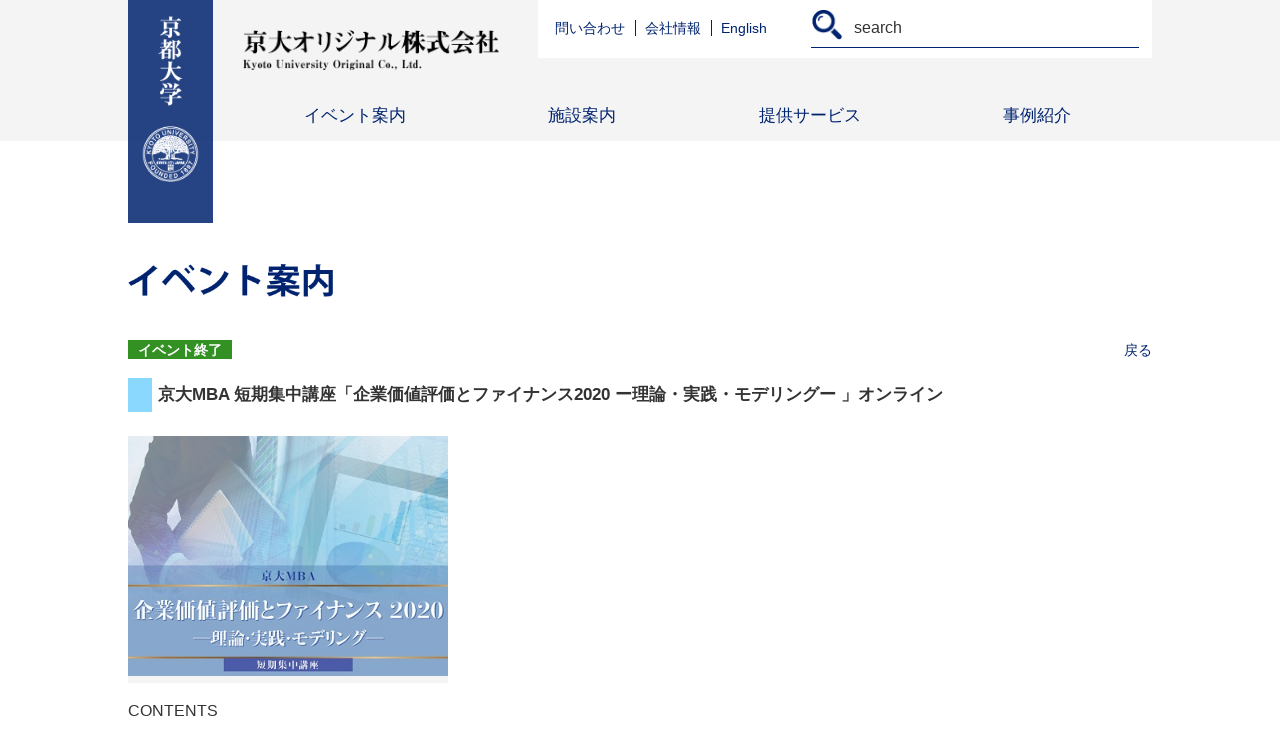

--- FILE ---
content_type: text/html; charset=UTF-8
request_url: https://www.kyodai-original.co.jp/?p=7040
body_size: 58539
content:
<!DOCTYPE html>
<html dir="ltr" lang="ja" prefix="og: https://ogp.me/ns#" class="no-js no-svg">
<head>
<!-- Google Tag Manager -->
<script>(function(w,d,s,l,i){w[l]=w[l]||[];w[l].push({'gtm.start':
new Date().getTime(),event:'gtm.js'});var f=d.getElementsByTagName(s)[0],
j=d.createElement(s),dl=l!='dataLayer'?'&l='+l:'';j.async=true;j.src=
'https://www.googletagmanager.com/gtm.js?id='+i+dl;f.parentNode.insertBefore(j,f);
})(window,document,'script','dataLayer','GTM-P7SZCF2');
</script>
<!-- End Google Tag Manager -->

<script id="_bownow_ts">
var _bownow_ts = document.createElement('script');
_bownow_ts.charset = 'utf-8';
_bownow_ts.src = 'https://contents.bownow.jp/js/UTC_d43b86374921de0a92bc/trace.js';
document.getElementsByTagName('head')[0].appendChild(_bownow_ts);
</script>

<script type="text/javascript">
var _trackingid = 'LFT-24442-1';

(function() {
    var lft = document.createElement('script'); lft.type = 'text/javascript'; lft.async = true;
    lft.src = ('https:' == document.location.protocol ? 'https:' : 'http:') + '//track.list-finder.jp/js/ja/track.js';
    var snode = document.getElementsByTagName('script')[0]; snode.parentNode.insertBefore(lft, snode);
})();
</script>

<meta charset="UTF-8">
<meta name="viewport" content="width=device-width, initial-scale=1">
<link rel="profile" href="http://gmpg.org/xfn/11">
<link rel="icon" href="/favicon.ico">

<script>(function(html){html.className = html.className.replace(/\bno-js\b/,'js')})(document.documentElement);</script>
<title>京大MBA 短期集中講座「企業価値評価とファイナンス2020 ー理論・実践・モデリングー 」オンライン - 京大オリジナル株式会社</title>

		<!-- All in One SEO 4.5.6 - aioseo.com -->
		<meta name="description" content="京大MBA 短期集中講座（東京）「企業価値評価とファイナンス2020 ー理論・実践・モデリングー 」" />
		<meta name="robots" content="max-image-preview:large" />
		<link rel="canonical" href="https://www.kyodai-original.co.jp/?p=7040" />
		<meta name="generator" content="All in One SEO (AIOSEO) 4.5.6" />
		<meta property="og:locale" content="ja_JP" />
		<meta property="og:site_name" content="京大オリジナル株式会社 -" />
		<meta property="og:type" content="article" />
		<meta property="og:title" content="京大MBA 短期集中講座「企業価値評価とファイナンス2020 ー理論・実践・モデリングー 」オンライン - 京大オリジナル株式会社" />
		<meta property="og:description" content="京大MBA 短期集中講座（東京）「企業価値評価とファイナンス2020 ー理論・実践・モデリングー 」" />
		<meta property="og:url" content="https://www.kyodai-original.co.jp/?p=7040" />
		<meta property="article:published_time" content="2020-03-02T08:10:17+00:00" />
		<meta property="article:modified_time" content="2020-08-27T12:06:52+00:00" />
		<meta name="twitter:card" content="summary_large_image" />
		<meta name="twitter:title" content="京大MBA 短期集中講座「企業価値評価とファイナンス2020 ー理論・実践・モデリングー 」オンライン - 京大オリジナル株式会社" />
		<meta name="twitter:description" content="京大MBA 短期集中講座（東京）「企業価値評価とファイナンス2020 ー理論・実践・モデリングー 」" />
		<script type="application/ld+json" class="aioseo-schema">
			{"@context":"https:\/\/schema.org","@graph":[{"@type":"BlogPosting","@id":"https:\/\/www.kyodai-original.co.jp\/?p=7040#blogposting","name":"\u4eac\u5927MBA \u77ed\u671f\u96c6\u4e2d\u8b1b\u5ea7\u300c\u4f01\u696d\u4fa1\u5024\u8a55\u4fa1\u3068\u30d5\u30a1\u30a4\u30ca\u30f3\u30b92020 \u30fc\u7406\u8ad6\u30fb\u5b9f\u8df5\u30fb\u30e2\u30c7\u30ea\u30f3\u30b0\u30fc \u300d\u30aa\u30f3\u30e9\u30a4\u30f3 - \u4eac\u5927\u30aa\u30ea\u30b8\u30ca\u30eb\u682a\u5f0f\u4f1a\u793e","headline":"\u4eac\u5927MBA \u77ed\u671f\u96c6\u4e2d\u8b1b\u5ea7\u300c\u4f01\u696d\u4fa1\u5024\u8a55\u4fa1\u3068\u30d5\u30a1\u30a4\u30ca\u30f3\u30b92020 \u30fc\u7406\u8ad6\u30fb\u5b9f\u8df5\u30fb\u30e2\u30c7\u30ea\u30f3\u30b0\u30fc \u300d\u30aa\u30f3\u30e9\u30a4\u30f3","author":{"@id":"https:\/\/www.kyodai-original.co.jp?author_name#author"},"publisher":{"@id":"https:\/\/www.kyodai-original.co.jp\/#organization"},"datePublished":"2020-03-02T17:10:17+09:00","dateModified":"2020-08-27T21:06:52+09:00","inLanguage":"ja","mainEntityOfPage":{"@id":"https:\/\/www.kyodai-original.co.jp\/?p=7040#webpage"},"isPartOf":{"@id":"https:\/\/www.kyodai-original.co.jp\/?p=7040#webpage"},"articleSection":"\u30a4\u30d9\u30f3\u30c82"},{"@type":"BreadcrumbList","@id":"https:\/\/www.kyodai-original.co.jp\/?p=7040#breadcrumblist","itemListElement":[{"@type":"ListItem","@id":"https:\/\/www.kyodai-original.co.jp\/#listItem","position":1,"name":"\u5bb6","item":"https:\/\/www.kyodai-original.co.jp\/","nextItem":"https:\/\/www.kyodai-original.co.jp\/?p=7040#listItem"},{"@type":"ListItem","@id":"https:\/\/www.kyodai-original.co.jp\/?p=7040#listItem","position":2,"name":"\u4eac\u5927MBA \u77ed\u671f\u96c6\u4e2d\u8b1b\u5ea7\u300c\u4f01\u696d\u4fa1\u5024\u8a55\u4fa1\u3068\u30d5\u30a1\u30a4\u30ca\u30f3\u30b92020 \u30fc\u7406\u8ad6\u30fb\u5b9f\u8df5\u30fb\u30e2\u30c7\u30ea\u30f3\u30b0\u30fc \u300d\u30aa\u30f3\u30e9\u30a4\u30f3","previousItem":"https:\/\/www.kyodai-original.co.jp\/#listItem"}]},{"@type":"Organization","@id":"https:\/\/www.kyodai-original.co.jp\/#organization","name":"\u4eac\u5927\u30aa\u30ea\u30b8\u30ca\u30eb\u682a\u5f0f\u4f1a\u793e","url":"https:\/\/www.kyodai-original.co.jp\/"},{"@type":"Person","@id":"https:\/\/www.kyodai-original.co.jp?author_name#author","url":"https:\/\/www.kyodai-original.co.jp?author_name","name":"\u4eac\u5927\u30aa\u30ea\u30b8\u30ca\u30eb","image":{"@type":"ImageObject","@id":"https:\/\/www.kyodai-original.co.jp\/?p=7040#authorImage","url":"https:\/\/secure.gravatar.com\/avatar\/9d67ab055f6d1a69f946abd441a30da5?s=96&d=mm&r=g","width":96,"height":96,"caption":"\u4eac\u5927\u30aa\u30ea\u30b8\u30ca\u30eb"}},{"@type":"WebPage","@id":"https:\/\/www.kyodai-original.co.jp\/?p=7040#webpage","url":"https:\/\/www.kyodai-original.co.jp\/?p=7040","name":"\u4eac\u5927MBA \u77ed\u671f\u96c6\u4e2d\u8b1b\u5ea7\u300c\u4f01\u696d\u4fa1\u5024\u8a55\u4fa1\u3068\u30d5\u30a1\u30a4\u30ca\u30f3\u30b92020 \u30fc\u7406\u8ad6\u30fb\u5b9f\u8df5\u30fb\u30e2\u30c7\u30ea\u30f3\u30b0\u30fc \u300d\u30aa\u30f3\u30e9\u30a4\u30f3 - \u4eac\u5927\u30aa\u30ea\u30b8\u30ca\u30eb\u682a\u5f0f\u4f1a\u793e","description":"\u4eac\u5927MBA \u77ed\u671f\u96c6\u4e2d\u8b1b\u5ea7\uff08\u6771\u4eac\uff09\u300c\u4f01\u696d\u4fa1\u5024\u8a55\u4fa1\u3068\u30d5\u30a1\u30a4\u30ca\u30f3\u30b92020 \u30fc\u7406\u8ad6\u30fb\u5b9f\u8df5\u30fb\u30e2\u30c7\u30ea\u30f3\u30b0\u30fc \u300d","inLanguage":"ja","isPartOf":{"@id":"https:\/\/www.kyodai-original.co.jp\/#website"},"breadcrumb":{"@id":"https:\/\/www.kyodai-original.co.jp\/?p=7040#breadcrumblist"},"author":{"@id":"https:\/\/www.kyodai-original.co.jp?author_name#author"},"creator":{"@id":"https:\/\/www.kyodai-original.co.jp?author_name#author"},"datePublished":"2020-03-02T17:10:17+09:00","dateModified":"2020-08-27T21:06:52+09:00"},{"@type":"WebSite","@id":"https:\/\/www.kyodai-original.co.jp\/#website","url":"https:\/\/www.kyodai-original.co.jp\/","name":"\u4eac\u5927\u30aa\u30ea\u30b8\u30ca\u30eb\u682a\u5f0f\u4f1a\u793e","inLanguage":"ja","publisher":{"@id":"https:\/\/www.kyodai-original.co.jp\/#organization"}}]}
		</script>
		<!-- All in One SEO -->

<link rel="alternate" type="application/rss+xml" title="京大オリジナル株式会社 &raquo; フィード" href="https://www.kyodai-original.co.jp/?feed=rss2" />
<link rel="alternate" type="application/rss+xml" title="京大オリジナル株式会社 &raquo; コメントフィード" href="https://www.kyodai-original.co.jp/?feed=comments-rss2" />
<script type="text/javascript">
window._wpemojiSettings = {"baseUrl":"https:\/\/s.w.org\/images\/core\/emoji\/14.0.0\/72x72\/","ext":".png","svgUrl":"https:\/\/s.w.org\/images\/core\/emoji\/14.0.0\/svg\/","svgExt":".svg","source":{"concatemoji":"https:\/\/www.kyodai-original.co.jp\/wp-includes\/js\/wp-emoji-release.min.js?ver=6.1"}};
/*! This file is auto-generated */
!function(e,a,t){var n,r,o,i=a.createElement("canvas"),p=i.getContext&&i.getContext("2d");function s(e,t){var a=String.fromCharCode,e=(p.clearRect(0,0,i.width,i.height),p.fillText(a.apply(this,e),0,0),i.toDataURL());return p.clearRect(0,0,i.width,i.height),p.fillText(a.apply(this,t),0,0),e===i.toDataURL()}function c(e){var t=a.createElement("script");t.src=e,t.defer=t.type="text/javascript",a.getElementsByTagName("head")[0].appendChild(t)}for(o=Array("flag","emoji"),t.supports={everything:!0,everythingExceptFlag:!0},r=0;r<o.length;r++)t.supports[o[r]]=function(e){if(p&&p.fillText)switch(p.textBaseline="top",p.font="600 32px Arial",e){case"flag":return s([127987,65039,8205,9895,65039],[127987,65039,8203,9895,65039])?!1:!s([55356,56826,55356,56819],[55356,56826,8203,55356,56819])&&!s([55356,57332,56128,56423,56128,56418,56128,56421,56128,56430,56128,56423,56128,56447],[55356,57332,8203,56128,56423,8203,56128,56418,8203,56128,56421,8203,56128,56430,8203,56128,56423,8203,56128,56447]);case"emoji":return!s([129777,127995,8205,129778,127999],[129777,127995,8203,129778,127999])}return!1}(o[r]),t.supports.everything=t.supports.everything&&t.supports[o[r]],"flag"!==o[r]&&(t.supports.everythingExceptFlag=t.supports.everythingExceptFlag&&t.supports[o[r]]);t.supports.everythingExceptFlag=t.supports.everythingExceptFlag&&!t.supports.flag,t.DOMReady=!1,t.readyCallback=function(){t.DOMReady=!0},t.supports.everything||(n=function(){t.readyCallback()},a.addEventListener?(a.addEventListener("DOMContentLoaded",n,!1),e.addEventListener("load",n,!1)):(e.attachEvent("onload",n),a.attachEvent("onreadystatechange",function(){"complete"===a.readyState&&t.readyCallback()})),(e=t.source||{}).concatemoji?c(e.concatemoji):e.wpemoji&&e.twemoji&&(c(e.twemoji),c(e.wpemoji)))}(window,document,window._wpemojiSettings);
</script>
<style type="text/css">
img.wp-smiley,
img.emoji {
	display: inline !important;
	border: none !important;
	box-shadow: none !important;
	height: 1em !important;
	width: 1em !important;
	margin: 0 0.07em !important;
	vertical-align: -0.1em !important;
	background: none !important;
	padding: 0 !important;
}
</style>
	<link rel='stylesheet' id='wp-block-library-css' href='https://www.kyodai-original.co.jp/wp-includes/css/dist/block-library/style.min.css?ver=6.1' type='text/css' media='all' />
<link rel='stylesheet' id='classic-theme-styles-css' href='https://www.kyodai-original.co.jp/wp-includes/css/classic-themes.min.css?ver=1' type='text/css' media='all' />
<style id='global-styles-inline-css' type='text/css'>
body{--wp--preset--color--black: #000000;--wp--preset--color--cyan-bluish-gray: #abb8c3;--wp--preset--color--white: #ffffff;--wp--preset--color--pale-pink: #f78da7;--wp--preset--color--vivid-red: #cf2e2e;--wp--preset--color--luminous-vivid-orange: #ff6900;--wp--preset--color--luminous-vivid-amber: #fcb900;--wp--preset--color--light-green-cyan: #7bdcb5;--wp--preset--color--vivid-green-cyan: #00d084;--wp--preset--color--pale-cyan-blue: #8ed1fc;--wp--preset--color--vivid-cyan-blue: #0693e3;--wp--preset--color--vivid-purple: #9b51e0;--wp--preset--gradient--vivid-cyan-blue-to-vivid-purple: linear-gradient(135deg,rgba(6,147,227,1) 0%,rgb(155,81,224) 100%);--wp--preset--gradient--light-green-cyan-to-vivid-green-cyan: linear-gradient(135deg,rgb(122,220,180) 0%,rgb(0,208,130) 100%);--wp--preset--gradient--luminous-vivid-amber-to-luminous-vivid-orange: linear-gradient(135deg,rgba(252,185,0,1) 0%,rgba(255,105,0,1) 100%);--wp--preset--gradient--luminous-vivid-orange-to-vivid-red: linear-gradient(135deg,rgba(255,105,0,1) 0%,rgb(207,46,46) 100%);--wp--preset--gradient--very-light-gray-to-cyan-bluish-gray: linear-gradient(135deg,rgb(238,238,238) 0%,rgb(169,184,195) 100%);--wp--preset--gradient--cool-to-warm-spectrum: linear-gradient(135deg,rgb(74,234,220) 0%,rgb(151,120,209) 20%,rgb(207,42,186) 40%,rgb(238,44,130) 60%,rgb(251,105,98) 80%,rgb(254,248,76) 100%);--wp--preset--gradient--blush-light-purple: linear-gradient(135deg,rgb(255,206,236) 0%,rgb(152,150,240) 100%);--wp--preset--gradient--blush-bordeaux: linear-gradient(135deg,rgb(254,205,165) 0%,rgb(254,45,45) 50%,rgb(107,0,62) 100%);--wp--preset--gradient--luminous-dusk: linear-gradient(135deg,rgb(255,203,112) 0%,rgb(199,81,192) 50%,rgb(65,88,208) 100%);--wp--preset--gradient--pale-ocean: linear-gradient(135deg,rgb(255,245,203) 0%,rgb(182,227,212) 50%,rgb(51,167,181) 100%);--wp--preset--gradient--electric-grass: linear-gradient(135deg,rgb(202,248,128) 0%,rgb(113,206,126) 100%);--wp--preset--gradient--midnight: linear-gradient(135deg,rgb(2,3,129) 0%,rgb(40,116,252) 100%);--wp--preset--duotone--dark-grayscale: url('#wp-duotone-dark-grayscale');--wp--preset--duotone--grayscale: url('#wp-duotone-grayscale');--wp--preset--duotone--purple-yellow: url('#wp-duotone-purple-yellow');--wp--preset--duotone--blue-red: url('#wp-duotone-blue-red');--wp--preset--duotone--midnight: url('#wp-duotone-midnight');--wp--preset--duotone--magenta-yellow: url('#wp-duotone-magenta-yellow');--wp--preset--duotone--purple-green: url('#wp-duotone-purple-green');--wp--preset--duotone--blue-orange: url('#wp-duotone-blue-orange');--wp--preset--font-size--small: 13px;--wp--preset--font-size--medium: 20px;--wp--preset--font-size--large: 36px;--wp--preset--font-size--x-large: 42px;--wp--preset--spacing--20: 0.44rem;--wp--preset--spacing--30: 0.67rem;--wp--preset--spacing--40: 1rem;--wp--preset--spacing--50: 1.5rem;--wp--preset--spacing--60: 2.25rem;--wp--preset--spacing--70: 3.38rem;--wp--preset--spacing--80: 5.06rem;}:where(.is-layout-flex){gap: 0.5em;}body .is-layout-flow > .alignleft{float: left;margin-inline-start: 0;margin-inline-end: 2em;}body .is-layout-flow > .alignright{float: right;margin-inline-start: 2em;margin-inline-end: 0;}body .is-layout-flow > .aligncenter{margin-left: auto !important;margin-right: auto !important;}body .is-layout-constrained > .alignleft{float: left;margin-inline-start: 0;margin-inline-end: 2em;}body .is-layout-constrained > .alignright{float: right;margin-inline-start: 2em;margin-inline-end: 0;}body .is-layout-constrained > .aligncenter{margin-left: auto !important;margin-right: auto !important;}body .is-layout-constrained > :where(:not(.alignleft):not(.alignright):not(.alignfull)){max-width: var(--wp--style--global--content-size);margin-left: auto !important;margin-right: auto !important;}body .is-layout-constrained > .alignwide{max-width: var(--wp--style--global--wide-size);}body .is-layout-flex{display: flex;}body .is-layout-flex{flex-wrap: wrap;align-items: center;}body .is-layout-flex > *{margin: 0;}:where(.wp-block-columns.is-layout-flex){gap: 2em;}.has-black-color{color: var(--wp--preset--color--black) !important;}.has-cyan-bluish-gray-color{color: var(--wp--preset--color--cyan-bluish-gray) !important;}.has-white-color{color: var(--wp--preset--color--white) !important;}.has-pale-pink-color{color: var(--wp--preset--color--pale-pink) !important;}.has-vivid-red-color{color: var(--wp--preset--color--vivid-red) !important;}.has-luminous-vivid-orange-color{color: var(--wp--preset--color--luminous-vivid-orange) !important;}.has-luminous-vivid-amber-color{color: var(--wp--preset--color--luminous-vivid-amber) !important;}.has-light-green-cyan-color{color: var(--wp--preset--color--light-green-cyan) !important;}.has-vivid-green-cyan-color{color: var(--wp--preset--color--vivid-green-cyan) !important;}.has-pale-cyan-blue-color{color: var(--wp--preset--color--pale-cyan-blue) !important;}.has-vivid-cyan-blue-color{color: var(--wp--preset--color--vivid-cyan-blue) !important;}.has-vivid-purple-color{color: var(--wp--preset--color--vivid-purple) !important;}.has-black-background-color{background-color: var(--wp--preset--color--black) !important;}.has-cyan-bluish-gray-background-color{background-color: var(--wp--preset--color--cyan-bluish-gray) !important;}.has-white-background-color{background-color: var(--wp--preset--color--white) !important;}.has-pale-pink-background-color{background-color: var(--wp--preset--color--pale-pink) !important;}.has-vivid-red-background-color{background-color: var(--wp--preset--color--vivid-red) !important;}.has-luminous-vivid-orange-background-color{background-color: var(--wp--preset--color--luminous-vivid-orange) !important;}.has-luminous-vivid-amber-background-color{background-color: var(--wp--preset--color--luminous-vivid-amber) !important;}.has-light-green-cyan-background-color{background-color: var(--wp--preset--color--light-green-cyan) !important;}.has-vivid-green-cyan-background-color{background-color: var(--wp--preset--color--vivid-green-cyan) !important;}.has-pale-cyan-blue-background-color{background-color: var(--wp--preset--color--pale-cyan-blue) !important;}.has-vivid-cyan-blue-background-color{background-color: var(--wp--preset--color--vivid-cyan-blue) !important;}.has-vivid-purple-background-color{background-color: var(--wp--preset--color--vivid-purple) !important;}.has-black-border-color{border-color: var(--wp--preset--color--black) !important;}.has-cyan-bluish-gray-border-color{border-color: var(--wp--preset--color--cyan-bluish-gray) !important;}.has-white-border-color{border-color: var(--wp--preset--color--white) !important;}.has-pale-pink-border-color{border-color: var(--wp--preset--color--pale-pink) !important;}.has-vivid-red-border-color{border-color: var(--wp--preset--color--vivid-red) !important;}.has-luminous-vivid-orange-border-color{border-color: var(--wp--preset--color--luminous-vivid-orange) !important;}.has-luminous-vivid-amber-border-color{border-color: var(--wp--preset--color--luminous-vivid-amber) !important;}.has-light-green-cyan-border-color{border-color: var(--wp--preset--color--light-green-cyan) !important;}.has-vivid-green-cyan-border-color{border-color: var(--wp--preset--color--vivid-green-cyan) !important;}.has-pale-cyan-blue-border-color{border-color: var(--wp--preset--color--pale-cyan-blue) !important;}.has-vivid-cyan-blue-border-color{border-color: var(--wp--preset--color--vivid-cyan-blue) !important;}.has-vivid-purple-border-color{border-color: var(--wp--preset--color--vivid-purple) !important;}.has-vivid-cyan-blue-to-vivid-purple-gradient-background{background: var(--wp--preset--gradient--vivid-cyan-blue-to-vivid-purple) !important;}.has-light-green-cyan-to-vivid-green-cyan-gradient-background{background: var(--wp--preset--gradient--light-green-cyan-to-vivid-green-cyan) !important;}.has-luminous-vivid-amber-to-luminous-vivid-orange-gradient-background{background: var(--wp--preset--gradient--luminous-vivid-amber-to-luminous-vivid-orange) !important;}.has-luminous-vivid-orange-to-vivid-red-gradient-background{background: var(--wp--preset--gradient--luminous-vivid-orange-to-vivid-red) !important;}.has-very-light-gray-to-cyan-bluish-gray-gradient-background{background: var(--wp--preset--gradient--very-light-gray-to-cyan-bluish-gray) !important;}.has-cool-to-warm-spectrum-gradient-background{background: var(--wp--preset--gradient--cool-to-warm-spectrum) !important;}.has-blush-light-purple-gradient-background{background: var(--wp--preset--gradient--blush-light-purple) !important;}.has-blush-bordeaux-gradient-background{background: var(--wp--preset--gradient--blush-bordeaux) !important;}.has-luminous-dusk-gradient-background{background: var(--wp--preset--gradient--luminous-dusk) !important;}.has-pale-ocean-gradient-background{background: var(--wp--preset--gradient--pale-ocean) !important;}.has-electric-grass-gradient-background{background: var(--wp--preset--gradient--electric-grass) !important;}.has-midnight-gradient-background{background: var(--wp--preset--gradient--midnight) !important;}.has-small-font-size{font-size: var(--wp--preset--font-size--small) !important;}.has-medium-font-size{font-size: var(--wp--preset--font-size--medium) !important;}.has-large-font-size{font-size: var(--wp--preset--font-size--large) !important;}.has-x-large-font-size{font-size: var(--wp--preset--font-size--x-large) !important;}
.wp-block-navigation a:where(:not(.wp-element-button)){color: inherit;}
:where(.wp-block-columns.is-layout-flex){gap: 2em;}
.wp-block-pullquote{font-size: 1.5em;line-height: 1.6;}
</style>
<link rel='stylesheet' id='twentyseventeen-style-css' href='https://www.kyodai-original.co.jp/wp-content/themes/kyodaiorg/style.css?ver=6.1' type='text/css' media='all' />
<!--[if lt IE 9]>
<link rel='stylesheet' id='twentyseventeen-ie8-css' href='https://www.kyodai-original.co.jp/wp-content/themes/kyodaiorg/assets/css/ie8.css?ver=1.0' type='text/css' media='all' />
<![endif]-->
<!--[if lt IE 9]>
<script type='text/javascript' src='https://www.kyodai-original.co.jp/wp-content/themes/kyodaiorg/assets/js/html5.js?ver=3.7.3' id='html5-js'></script>
<![endif]-->
<script type='text/javascript' src='https://www.kyodai-original.co.jp/wp-includes/js/jquery/jquery.min.js?ver=3.6.1' id='jquery-core-js'></script>
<script type='text/javascript' src='https://www.kyodai-original.co.jp/wp-includes/js/jquery/jquery-migrate.min.js?ver=3.3.2' id='jquery-migrate-js'></script>
<link rel="https://api.w.org/" href="https://www.kyodai-original.co.jp/index.php?rest_route=/" /><link rel="alternate" type="application/json" href="https://www.kyodai-original.co.jp/index.php?rest_route=/wp/v2/posts/7040" /><link rel="EditURI" type="application/rsd+xml" title="RSD" href="https://www.kyodai-original.co.jp/xmlrpc.php?rsd" />
<link rel="wlwmanifest" type="application/wlwmanifest+xml" href="https://www.kyodai-original.co.jp/wp-includes/wlwmanifest.xml" />
<meta name="generator" content="WordPress 6.1" />
<link rel='shortlink' href='https://www.kyodai-original.co.jp/?p=7040' />
<link rel="alternate" type="application/json+oembed" href="https://www.kyodai-original.co.jp/index.php?rest_route=%2Foembed%2F1.0%2Fembed&#038;url=https%3A%2F%2Fwww.kyodai-original.co.jp%2F%3Fp%3D7040" />
<link rel="alternate" type="text/xml+oembed" href="https://www.kyodai-original.co.jp/index.php?rest_route=%2Foembed%2F1.0%2Fembed&#038;url=https%3A%2F%2Fwww.kyodai-original.co.jp%2F%3Fp%3D7040&#038;format=xml" />
 <style> .ppw-ppf-input-container { background-color: !important; padding: px!important; border-radius: px!important; } .ppw-ppf-input-container div.ppw-ppf-headline { font-size: px!important; font-weight: !important; color: !important; } .ppw-ppf-input-container div.ppw-ppf-desc { font-size: px!important; font-weight: !important; color: !important; } .ppw-ppf-input-container label.ppw-pwd-label { font-size: px!important; font-weight: !important; color: !important; } div.ppwp-wrong-pw-error { font-size: px!important; font-weight: !important; color: #dc3232!important; background: !important; } .ppw-ppf-input-container input[type='submit'] { color: !important; background: !important; } .ppw-ppf-input-container input[type='submit']:hover { color: !important; background: !important; } .ppw-ppf-desc-below { font-size: px!important; font-weight: !important; color: !important; } </style>  <style> .ppw-form { background-color: !important; padding: px!important; border-radius: px!important; } .ppw-headline.ppw-pcp-pf-headline { font-size: px!important; font-weight: !important; color: !important; } .ppw-description.ppw-pcp-pf-desc { font-size: px!important; font-weight: !important; color: !important; } .ppw-pcp-pf-desc-above-btn { display: block; } .ppw-pcp-pf-desc-below-form { font-size: px!important; font-weight: !important; color: !important; } .ppw-input label.ppw-pcp-password-label { font-size: px!important; font-weight: !important; color: !important; } .ppw-form input[type='submit'] { color: !important; background: !important; } .ppw-form input[type='submit']:hover { color: !important; background: !important; } div.ppw-error.ppw-pcp-pf-error-msg { font-size: px!important; font-weight: !important; color: #dc3232!important; background: !important; } </style> 

<link rel='stylesheet' href="/common/css/kyodaiorg.css?ver=20240220-1" />
<link rel='stylesheet' href="/common/css/kyodaiorg_new.css" />
<link rel='stylesheet' href="/common/css/lightslider.css" />
<script type='text/javascript' src='/common/js/jquery.easing.1.3.min.js'></script>
<script type='text/javascript' src='/common/js/jquery.nicescroll.min.js'></script>
<script type='text/javascript' src='/common/js/lightslider.js'></script>
<script type='text/javascript' src='/common/js/kyodaiorg.js'></script>
</head>


<body id="top">
<!-- Google Tag Manager (noscript) -->
<noscript><iframe src="https://www.googletagmanager.com/ns.html?id=GTM-P7SZCF2"
height="0" width="0" style="display:none;visibility:hidden"></iframe></noscript>
<!-- End Google Tag Manager (noscript) -->
<div id="kdor-page">
	<div class="kdor-hader">
				<!-- pc -->
		<div class="content-pc">
			<div class="kdor-logo1">
				<a href="/"><img src="/common/img/all/secondary_logo1.png" /></a>
			</div>
			<div class="kdor-hdpp">				
				<div class="kdor-logo2">
					<a href="/"><img src="/common/img/all/secondary_logo2.png" /></a>
				</div>
				<div class="kdor-menu-top">
					<table>
						<tr>
							<td>
								<a href="/?page_id=47">問い合わせ</a>
								<a href="/?page_id=63">会社情報</a>
								<a href="/?page_id=576">English</a>
							</td>
							<td><img class="s-icon" src="/common/img/all/search_icon.png" onclick="document.getElementById('kdor-s-pc').submit();" /></td>
							<td>
								<form name="search-pc" id="kdor-s-pc" method="get" action="/">
									<input type="text" placeholder="search" value="" name="s" />
								</form>
							</td>
						</tr>
					</table>
				</div>
					<div class="kdor-menu">
		<div class="kdor-menu-cnt" id="navigation">
			<ul>
				<li class="li10"><a href="/?page_id=57">イベント案内</a><br />
					<ul class="ul10-10">
						<!-- <li class="li10-10"><a href="/?page_id=57">イベントカテゴリー</a></li>
						<li class="li10-mn"><a href="/?page_id=59">イベントスケジュール</a></li>
						<li class="li10-20"><a href="/?page_id=915">イベントカレンダー </a></li> -->
						<li class="li10-10"><a href="/open-academy/program/" target="_blank">企業・社会人向け教育講座<br />【京都大学オープンアカデミー】</a></li>						
						<li class="li10-10"><a href="/?page_id=2180">イベントカテゴリー</a></li>
							<!-- <li class="li10-mn"><a href="/?page_id=2182">&nbsp;&nbsp;・経営／ビジネス</a></li>
							<li class="li10-mn"><a href="/?page_id=2184">&nbsp;&nbsp;・技術・テクノロジー</a></li>
							<li class="li10-mn"><a href="/?page_id=2188">&nbsp;&nbsp;・その他専門スキル</a></li>
							<li class="li10-mn"><a href="/?page_id=2186">&nbsp;&nbsp;・一般向け教養</a></li> -->
						<li class="li10-mn"><a href="/?page_id=684">イベント一覧</a></li>
						<!-- <li class="li10-mn"><a href="/?page_id=915">イベントカレンダー </a></li> -->
						<li class="li10-20"><a href="/?page_id=2190">イベント検索</a></li>
					</ul>
				</li>
				<li class="li20"><a href="#">施設案内</a><br />
					<ul class="ul20-10">
						<li class="li20-10"><a href="http://www.kyoto-u.ac.jp/ja/innovation" target="_blank">京都大学国際科学イノベーション棟</a>
						<li class="li20-20"><a href="http://www.kyoto-af.jp/access/" target="_blank">京都アカデミアフォーラム in 丸の内</a>
					</ul>						
				</li>
        <li class="li30"><a href="/?page_id=25773">提供サービス</a></li>
        <li class="li40"><a href="/?post_type=case">事例紹介</a></li>
				<!-- <li class="li30"><a href="/?page_id=121">コンサルティングサービス</a></li> -->
				<!-- <li class="li40"><a href="/?page_id=123">研修・講習サービス</a></li> -->
			</ul>
		</div>		
	</div>

		
			</div>
		</div><!-- .pc -->
		
		<!-- sp -->
		<div class="content-sp">			
			<div class="kdor-front-header">	
				<div class="kdor-front-logo1">
					<a href="/"><img src="/common/img/sp/sp_head_logo1.png" /></a>
				</div>
				<div class="kdor-front-logo2">
					<a href="/"><img src="/common/img/sp/sp_head_logo2.png" /></a>
				</div>
				
				<div id="kdor-menu-icon-open" onclick="openmenusp();">
					<img src="/common/img/sp/sp_menu_open.png" alt="MENU" />
				</div>
				<div id="kdor-menu-icon-close" onclick="closemenusp();">
					<img src="/common/img/sp/sp_menu_close.png" alt="X CLOSE" />
				</div>
				
				<div class="kdor-blk1"></div>
				
				<div id="kdor-menu-sp">
					<table>
						<tr>
							<td><a href="/?page_id=57">イベント案内</a></td>
						</tr>
						<tr>
							<td>
								<div class="spsubmn">
									<!-- <a href="/?page_id=57">イベントカテゴリー</a><br />
									<a href="/?page_id=59">イベントスケジュール</a><br />
									<a href="/?page_id=915">イベントカレンダー</a> -->
									<a href="/open-academy/program/" target="_blank">企業・社会人向け教育講座<br />【京都大学オープンアカデミー】</a><br />
									<a href="/?page_id=2180">イベントカテゴリー</a><br />
										<!-- <a href="/?page_id=2182">&nbsp;&nbsp;・経営／ビジネス</a><br />
										<a href="/?page_id=2184">&nbsp;&nbsp;・技術・テクノロジー</a><br />
										<a href="/?page_id=2188">&nbsp;&nbsp;・その他専門スキル</a><br />
										<a href="/?page_id=2186">&nbsp;&nbsp;・一般向け教養</a><br /> -->
									<a href="/?page_id=684">イベント一覧</a><br />
									<!-- <a href="/?page_id=915">イベントカレンダー </a><br /> -->
									<a href="/?page_id=2190">イベント検索</a>
								</div>
							</td>
						</tr>
						<tr>
							<td><a href="#">施設案内</a></td>
						</tr>
						<tr>
							<td>
								<div class="spsubmn">									
									<a href="http://www.kyoto-u.ac.jp/ja/innovation" target="_blank">京都大学国際科学イノベーション棟</a><br />
									<a href="http://www.kyoto-af.jp/access/" target="_blank">京都アカデミアフォーラム in 丸の内</a>
								</div>
							</td>
						</tr>
						<tr>
							<td><a href="/?page_id=25773">提供サービス</a></td>
						</tr>
						<tr>
							<td><a href="/?post_type=case">事例紹介</a></td>
						</tr>
						<tr>
							<td><a href="/?page_id=47">問い合わせ</a></td>
						</tr>
						<tr>
							<td><a href="/?page_id=572">プライバシーポリシー</a></td>
						</tr>
						<tr>
							<td><a href="/?page_id=63">会社情報</a></td>
						</tr>						
						<tr>
							<td>
								<div class="spsubmn">
									<a href="/?page_id=63">企業理念</a><br />
									<a href="/?page_id=117">社長メッセージ</a><br />
									<a href="/?page_id=1717">動画ライブラリー</a><br />
									<a href="/?page_id=65">会社概要</a><br />
									<a href="/?page_id=1414">人材募集</a><br />
									<a href="/?page_id=119">アクセス</a>
								</div>
							</td>
						</tr>
						<tr>
							<td><a href="/?page_id=576">English</a></td>
						</tr>
						<tr>
							<td>
								<div class="td-img"><img class="s-icon" src="/common/img/sp/search_icon.png" onclick="document.getElementById('kdor-s-sp').submit();" /></div>
								<div class="td-input">
									<form name="search-pc" id="kdor-s-sp" method="get" action="/">
										<input type="text" placeholder="search" value="" name="s" />
									</form>
								</div>
							</td>
						</tr>
					</table>
				</div>						
			</div><!-- .kdor-front-header -->			
		</div><!-- .sp -->
		
		<div class="kdor-blk1"></div>			</div><!-- .kdor-header -->
	
	<div class="kdor-blk1"></div>



	<div class="kdor-blk30"></div>	
	
	<div class="kdor-main" style="padding: 1px 0px;">		
		<div class="kdor-main-cnt">
			<div class="content-pc">			
				<div class="ev-ttl10"><img src="/common/img/event/event_ttl.png" /></div>
				<!-- <div class="ev-ttl20"><img src="/common/img/event/ev_calendar_ttl.png" /></div> -->
			</div>
			<div class="content-sp">
				<div class="ev-ttl10"><img src="/common/img/sp/event_ttl1.png" /></div>		
				<!-- <div class="ev-ttl30"><img src="/common/img/sp/event_ttl_calendar.png" /></div> -->			
			</div>
		</div>		
		<div class="kdor-main-cnt" style="max-width: 90%;">
			<div class="kdor-event">
				<div class="kdor-event-ttl05">
					<span class="syuryo">イベント終了</span>
				</div>
				<div class="kdor-event-ttl07"><a class="ttl07" onclick="goPageBack();">戻る</a></div></div>
				<div class="kdor-event-ttl10">
					<table class="kdor-event-ttl10-tbl1">
						<tr>
							<th class="th20">
								<!-- <img src="/common/img/sp/sp_top_event_accent2.png" alt="" /> -->
								&nbsp;
							</th>
							<td>京大MBA 短期集中講座「企業価値評価とファイナンス2020 ー理論・実践・モデリングー 」オンライン</td>
						</tr>
					</table>
				</div>			
				<div class="kdor-event-slider10"><ul id="kdor-event-slider"><li><img src="https://www.kyodai-original.co.jp/wp-content/uploads/2020/02/f105e5fb454868c0732be96e6a9c56ff.jpg"/></li></ul></div><div class="kdor-blk1"></div><div class="kdor-event-ttl15">CONTENTS</div><table class="kdor-event-tbl10"><tr><th>開催日時</th><td><b><font color="#ff0000">昨今の新型コロナウイルス感染症に関する諸状況に鑑み、オンラインで開催することを決定しました。<br />（お申込み者さまには別途順次ご連絡させていただきます。）2020年7月22日更新</font></b><br /><br /><u>全7回　各回 14:00～17:30</u><br />【第1回】9月3日（木） <br />　「ファイナンスと企業価値評価の基礎」「資本コストの推定」<br />【第2回】9月10日（木）<br />　①「資本コストと投資評価」<br />　②「機関投資家エンゲージメントの現状」<br />【第3回】9月17日（木）<br />　「資本コスト：ケーススタディとグループディスカッション」「海外投資の資本コスト」<br />【第4回】9月23日（水）<br />　①「投資評価の演習」「企業価値評価入門」<br />　②「ESGのフロンティア」<br />　＋希望者向けの補講（エクセル演習のサポート、質疑応答）<br />【第5回】10月8日（木）　<br />　①「ケーススタディ：戦略とバリュエーション」　<br />　②「M＆Aによる価値創造とコンピテンシー」　<br />【第6回】10月14日（水）　<br />　「企業価値評価：理論と演習」<br />　＋希望者向けの補講（エクセル演習のサポート、質疑応答）<br />【第7回】10月28日（水）　※終了後修了式（修了証書授与）<br />　①「ベンチャー企業の評価」「資本政策と企業価値」<br />　②「企業価値評価の実務と注意点」<br />　※修了式は、状況に応じて、可能な方のみ集合型も併設して実施する可能性があります。<br /><br /><b>※日程・内容・受講料の変更はございません。<br />※オンラインでの講義、エクセル演習を行いますので、各自で通信が可能なPCをご準備いただく必要がございます。  <br />　　（ご準備が難しい方は個別でご相談ください。）<br />※実施内容に変更はありませんが、日程ごとのコンテンツの順序は変更になる可能性がございます。<br />※オンライン上での懇親会も予定しております。（9月10日18時～、または、10月8日18時～）<br />※希望者向けの補講を以下日程で実施致します。（エクセル演習のサポート、質疑応答）<br />　9月23日（水）18：00~、10月14日（木）：18：00~</b><br /><br /><br /><iframe width="560" height="315" src="https://www.youtube.com/embed/P1zeIlNA43w" frameborder="0" allow="accelerometer; autoplay; encrypted-media; gyroscope; picture-in-picture" allowfullscreen></iframe></td></tr><tr><th>開催方式</th><td>オンラインでの実施</td></tr><tr><th>会場住所</th><td>オンラインでの実施</td></tr><tr><th>参加費</th><td>30万円（税込）<br />※全7回まとめてのお申し込みとなります。<br />※お支払い方法は請求書払いとなります。お申込み後に後日請求書をお送りします。<br /><br />今年はオンラインで開催しますので，下記のような利点があります。<br />・職場やご自宅から受講できます。<br />・講義時間に参加できない場合でも録画配信を行い，補講等を通じてフォローします。</td></tr><tr><th>キャンセル規定</th><td>お客様のご都合により、お申し込み後にキャンセルされる場合は、以下キャンセル料を申し受けます。 <br />（1）開講日の７日前から前々日 　　　 受講料の30％ <br />（2）開講日の前日から当日　　 　　　 受講料の 100% <br />最低履行人数に満たない場合、開催を中止する場合がございます。その場合、上記に関わらず全額返金いたします。</td></tr><tr><th>定員</th><td>30名</td></tr><tr><th>主催</th><td>京大オリジナル株式会社</td></tr><tr><th>共催</th><td>京都大学経営管理大学院（京大MBA）</td></tr><tr><th>申し込み方法</th><td>下記フォームよりお申し込みください。（申込締切　8月26日）　締切ました</td></tr><tr><th>問い合わせ先</th><td>京大オリジナル株式会社　ナレッジプロモーション事業部　川村<br />Mail：kensyu@kyodai-original.co.jp</td></tr><tr><th>問い合わせ電話番号</th><td>075-753-7778</td></tr><tr><th>申し込みURL</th><td><a href="https://business.form-mailer.jp/fms/71287c77118622" target="_blank">こちらをクリック</a></td></tr><tr><th>チラシPDF</th><td><a href="https://www.kyodai-original.co.jp/wp-content/uploads/2020/03/9b475758ee5045539d18514133c2f1ba-1.pdf" target="_blank">こちらをクリック</a></td></tr><tr><th>イベント内容</th><td>本講座は、京都大学MBA（京都大学経営管理大学院）が開講しているファイナンス関連の講座（基礎講座、専門講座、実務講座）の中から、短期集中として有益な部分を集約して体系化し、実務科学的なパートを組合せた京都大学のオリジナル講座です。<br />今回が４回目となる本講座は、延べ88名の方にご受講いただいており、グローバルスタンダードなファイナンスと企業価値評価（バリュエーション）の理論と考え方を解説し、欧米や日本のMBAで用いるケーススタディやエクセルによる財務モデル（モデリング）演習を通じて、実践的なバリュエーションと財務的意思決定のトレーニングを行います。<br />経営目標としての企業価値の向上、経営戦略手段や事業ポートフォリオの組替え手段としてのM&Aの普及、コーポレートガバナンス改革による資本利益率と資本コストを重視した経営、投資家とのエンゲージメントなど、現代と将来の企業経営においては、ファイナンスと企業価値評価に関する知識が必須になっています。<br /><br /><br /><b><u>本講座で得られること</u></b><br />●ファイナンスと企業評価価値について正しい知識を修得し、実践力を身につける<br />●ある程度の知識をおもちの方は、知識の体系的な整理と実践力の強化<br />●京都大学での研究や教育に関与しながら、実務フロンティアで活躍する講師陣によるセッションを通じて、科学的で実践に役立つヒントを得る<br />●同じ目的をもつ方々との交流<br /><br /><br /><b><u>過去参加企業（一例）※社名は五十音</u></b><br />AGC株式会社<br />関西電力株式会社<br />株式会社コメダ<br />堺化学工業株式会社<br />塩野義製薬株式会社<br />東芝機械株式会社<br />日東電工株式会社<br />日本たばこ産業株式会社<br />野村不動産ホールディングス株式会社<br />パナソニック株式会社<br />株式会社 日立製作所<br />株式会社フェリシモ<br />フジッコ株式会社<br />古野電気株式会社<br />株式会社丸井グループ<br />三菱ケミカル株式会社<br />三菱ＵＦＪリース株式会社<br />株式会社メタルワン<br />大和工業株式会社<br />株式会社ユーザベース</td></tr></table><div class="kdor-blk5"></div><div class="kdor-event-ttl15">TIME TABLE</div><table class="kdor-event-tbl15"><tr><th>【第1回】9月3日（木）14:00～17:30</th><td><b>「ファイナンスと企業価値評価の基礎」「資本コストの推定」（京都大学　教授　砂川伸幸）</b><br /><br />本コース紹介、ファイナンス論のテーマ（企業と投資家）、<br />日本企業の価値向上経営と求められるファイナンシャル・リテラシー、<br />DCF法（割引現在価値法）と価値ドライバー、価値創造の原則、エクセル演習<br />リスクとリターンの関係、ポートフォリオとCAPMの考え方、<br />資本コストと算出方法、WACC（加重平均資本コスト）の考え方</td></tr><tr><th>【第2回】9月10日（木）14:00～17:30</th><td><b>①「資本コストと投資評価」（京都大学　教授　砂川伸幸）</b><br /><br />実践的なWACCの推定事例、全社と事業の資本コスト、<br />エクセル演習（資本コストの推定）、NPVとIRRにおける資本コスト、ホームワーク①<br /><br /><b>②「機関投資家エンゲージメントの現状」（国内大手機関投資家勤務　古川善之）</b></td></tr><tr><th>【第3回】9月17日（木）14:00～17:30</th><td><b>「資本コスト：ケーススタディとグループディスカッション」「海外投資の資本コスト」（京都大学　教授　砂川伸幸）</b><br /><br />ケース（資本コストの算出、事業部別の資本コスト）に関するグループディスカッション、<br />資本コストの算出と利用に関する意見交換、海外投資の資本コストと海外投資評価の基本的考え方、エクセル演習</td></tr><tr><th>【第4回】9月23日（水）14:00～17:30</th><td><b>①「投資評価の演習」「企業価値評価入門」（京都大学　教授　砂川伸幸）</b><br /><br />フリー・キャッシュフロー（FCF）の概念、財務三表とFCFの関係、<br />投資評価における注意点、モンテカルロシミュレーション、<br />エクセル演習、企業価値評価のフレームワーク、ホームワーク②<br /><br /><b>②「ESGのフロンティア」（京都大学経営管理大学院客員教授、京都大学ESG研究会座長　加藤康之）</b></td></tr><tr><th>【第5回】10月8日（木）14:00～17:30</th><td><b>①「ケーススタディ：戦略とバリュエーション」<br />（京都大学経営管理大学院　客員准教授／明治大学商学部　専任講師　朝岡大輔）</b><br /><br /><b>②「M＆Aによる価値創造とコンピテンシー」<br />（京都大学経営管理大学院　非常勤講師　佐藤克宏）</b></td></tr><tr><th>【第6回】10月14日（水）14:00～17:30</th><td><b>①「企業価値評価：理論と演習」（京都大学　教授　砂川伸幸）</b><br /><br />企業価値評価のフレームワーク、DCF法による企業価値評価（WACC法）、<br />予測期間と継続価値、投資と成長率、マルチプルとDCFファクター、<br />クロスボーダーの企業価値評価、M＆Aシナジー効果の定量化とシミュレーション、<br />エクセル演習、ホームワーク③</td></tr><tr><th>【第7回】10月28日（水）14:00～17:30</th><td><b>①「ベンチャー企業の評価」「資本政策と企業価値」（京都大学　教授　砂川伸幸）</b><br /><br />ベンチャーとアーリーステージの評価、資本構成と配当政策の理論、現実的な資本政策（実証研究の紹介）<br /><br /><b>②「企業価値評価の実務と注意点」<br />（株式会社プルータス・コンサルティング代表取締役社長／京都大学経営管理大学院 特命教授　野口真人）<br />（株式会社プルータス・コンサルティング取締役／京都大学経営管理大学院 客員教授　山田昌史）</b></td></tr></table><div class="kdor-blk5"></div><div class="kdor-event-ttl15">登壇者</div><div class="kdor-event-spkr"><div class="kdor-event-spkr-cnt10"><span class="spttl10">砂川　伸幸　京都大学経営管理大学院・経済学部　教授</span><br />日本経営財務研究学会会長、日本ファイナンス学会理事、日本証券アナリスト協会検定試験委員、船井総研ホールディングス社外取締役。証券会社勤務、神戸大学教授などを経て、2016年より京都大学経営管理大学院・経済学部教授。専門はファイナンスと企業経営。著書、学術論文多数。日本ファイナンス学会理事、日本証券アナリスト協会検定試験委員、上場企業の社外取締役、MBO等の第三者委員会委員などを務める。博士（経営学）。</div><div class="kdor-event-spkr-cntmn"><span class="spttl10">加藤　康之　京都大学経営管理大学院客員教授（京都大学ESG研究会座長） お金のデザイン研究所所長</span><br />東京工業大学修士。京都大学博士。1980年に（株）野村総合研究所に入社。1998年に野村證券（株）に転籍、金融工学研究センター長などを経て、同社執行役。2011年に京都大学大学院教授。他に、年金積立金管理運用独立行政法人（GPIF）経営委員、東京都立大学特任教授、証券アナリストジャーナル編集委員、お金のデザイン研究所所長、京都大学ESG研究会座長など。著書に「ESG投資の研究」など。</div><div class="sp-only kdor-blk1"></div><div class="kdor-event-spkr-cntmn"><span class="spttl10">朝岡　大輔　京都大学経営管理大学院客員准教授、明治大学商学部専任講師</span><br />政府系金融機関にてM&A実行、海外投資および経営計画策定、国土交通省にて空港民営化に従事。日本証券アナリスト協会検定試験委員、国土交通省の委員も務める。MBA（University of California at Berkeley, top 5%）、博士（学術, 東京大学)。</div><div class="pc-only kdor-blk1"></div><div class="kdor-event-spkr-cnt30"><span class="spttl10">佐藤　克宏　京都大学経営管理大学院非常勤講師</span><br />企業金融、M＆A、国際資本市場、プロジェクトファイナンス、ストラクチャードファイナンス、経営戦略、マーケティング、オペレーションなど、戦略からファイナンスまでの豊富な経験と実績を有する。スタンフォード大学修士、京都大学博士（経営科学）</div><div class="sp-only kdor-blk1"></div><div class="kdor-event-spkr-cnt10"><span class="spttl10">野口　真人　株式会社プルータス・コンサルティング　代表取締役社長／京都大学経営管理大学院特命教授<br />山田　昌史　株式会社プルータス・コンサルティング取締役／京都大学経営管理大学院客員教授</span><br /><b>＜野口真人＞</b>京都大学経済学部卒業。みずほ銀行（旧富士銀行）、JPモルガン・チェース銀行、ゴールドマン・サックス証券を経て2004年に株式会社プルータス・コンサルティングを設立。主な著書に「ストック・オプション会計と評価の実務」（中央経済社）。「あれかこれか　ファイナンス理論入門」（ダイヤモンド社）「パンダをいくらで買いますか？」（日経BP社）など。<br /><b>＜山田昌史＞</b>組織再編・種類株式等の有価証券発行を中心に様々なフェーズの資本政策関連のアドバイザリー業務に従事。最近のプロジェクトとしては、年間多数の上場会社の公開買付け、株式交換、スクイーズアウトによる完全子会社化、共同株式移転などの組織再編アドバイザリー、第三者割当てに係る資金調達アドバイザリー、非上場会社の資本構成の再構成コンサルティング、時価発行新株予約権信託などのインセンティブ・プラン導入コンサルティングなどがある。</div><div class="kdor-event-spkr-cntmn"><span class="spttl10">古川　善之　国内大手機関投資家勤務</span><br />財務審査部、財務部、資本市場営業室、総合法人部等で、審査業務、ストラクチャードファイナンス組成業務、リレーションシップマネジメント業務を担当。国際公認投資アナリスト、日本証券アナリスト協会認定アナリスト、技術士（総合技術監理部門、経営工学部門＜金融工学＞）、金融戦略MBA（一橋大学）、京都大学博士（経営科学）</div><div class="sp-only kdor-blk1"></div><div class="sp-only kdor-blk1"></div><div class="sp-only kdor-blk1"></div><div class="sp-only kdor-blk1"></div><div class="sp-only kdor-blk1"></div><div class="kdor-blk1"></div></div>		
			</div><!-- .kdor-event -->	
		</div><!-- .kdor-main-cnt -->
	</div><!-- .kdor-main -->
	
	<div class="kdor-blk30 content-pc"></div>

	<div class="kdor-footer">
		<div class="content-pc">
	<div class="kdor-footer">
		<div class="kdor-footer-cnt">
			<table>
				<tr>
					<td class="td10">
						<a href="/"><img src="/common/img/all/KUO_logo_w.svg" /></a>
						<div class="kdor-blk1"></div>
						本社<br />
						<span class="txt11">〒606-8501 京都市左京区吉田本町 京都大学国際科学イノベーション棟4F</span><br />
						<span class="txt11">TEL.075-753-7777　FAX.075-753-5693</span><br />
						<br />
						東京オフィス<br />
						<span class="txt11">〒100-6510 東京都千代田区丸の内1-5-1 新丸の内ビルディング10F</span><br />
						<span class="txt11">京都アカデミアフォーラム内</span>
					</td>
					<td class="td20">
						<a href="/?page_id=57">イベント案内</a><br />
						<div class="ftsubmn">
							<a href="/?page_id=2180">イベントカテゴリー</a><br />
								<!-- <a href="/?page_id=2182">&nbsp;&nbsp;・経営／ビジネス</a><br />
								<a href="/?page_id=2184">&nbsp;&nbsp;・技術・テクノロジー</a><br />
								<a href="/?page_id=2188">&nbsp;&nbsp;・その他専門スキル</a><br />
								<a href="/?page_id=2186">&nbsp;&nbsp;・一般向け教養</a><br /> -->
							<a href="/?page_id=684">イベント一覧</a><br />
							<!-- <a href="/?page_id=915">イベントカレンダー </a><br /> -->
							<a href="/?page_id=2190">イベント検索</a>
						</div>
						<div class="kdor-blk30"></div>
						<a href="#">施設案内</a><br />
						<div class="ftsubmn">
							<a href="http://www.kyoto-u.ac.jp/ja/innovation" target="_blank">京都大学国際科学イノベーション棟</a><br />
							<a href="http://www.kyoto-af.jp/access/" target="_blank">京都アカデミアフォーラム in 丸の内</a>
						</div>
						<div class="kdor-blk30"></div>
						<div class="ftsns">
							<a href="https://www.facebook.com/kyodaioriginal/" target="_blank"><img src="/common/img/all/kuo-fb-ico.png" alt="FB" /></a>
							<a href="https://twitter.com/kyodai_Original" target="_blank"><img src="/common/img/all/kuo-x-ico.png" alt="X" /></a>
							<a href="https://www.instagram.com/kyodaioriginal/" target="_blank"><img src="/common/img/all/kuo-ig-ico.png" alt="IG" /></a>
						</div>
					</td>
					<td class="td30">
						<a href="/?page_id=25773">提供サービス</a>
						<div class="ftsubmn">
							<a href="https://www.kyodai-original.co.jp/?page_id=25773#seminar">研修セミナー事業</a><br />
							<a href="https://www.kyodai-original.co.jp/?page_id=25773#consulting">コンサルティング事業／産学共創プロジェクト</a><br />
							<a href="https://www.kyodai-original.co.jp/?page_id=25773#communication">コミュニケーションデザイン</a><br />
							<a href="https://www.kyodai-original.co.jp/?page_id=25773#other">その他事業</a>
						</div>
						<div class="kdor-blk30"></div>
						<a href="/?post_type=case">事例紹介</a>
						<div class="ftsubmn">
							<a href="https://www.kyodai-original.co.jp/?business=seminar">研修セミナー事業</a><br />
							<a href="https://www.kyodai-original.co.jp/?business=consulting">コンサルティング事業／産学共創プロジェクト</a><br />
							<a href="https://www.kyodai-original.co.jp/?business=communication">コミュニケーションデザイン</a><br />
							<a href="https://www.kyodai-original.co.jp/?business=other">その他事業</a>
						</div>
					</td>
					<td class="td40">
						<a href="/?page_id=47">問い合わせ</a><br />
						<a href="/?page_id=572">プライバシーポリシー</a>
						<div class="kdor-blk30"></div>
						<a href="/?page_id=63">会社情報</a><br />
						<div class="ftsubmn">
							<a href="/?page_id=63">企業理念</a><br />
							<a href="/?page_id=117">社長メッセージ</a><br />
							<a href="/?page_id=1717">動画ライブラリー</a><br />
							<a href="/?page_id=65">会社概要</a><br />
							<a href="/?page_id=1414">人材募集</a><br />
							<a href="/?page_id=119">アクセス</a>
						</div><br />
						<a href="/?page_id=576">English</a>
					</td>
				</tr>
				<!-- <tr>
					<td class="td10">
						本社<br />
						<span class="txt11">〒606-8501 京都市左京区吉田本町 京都大学国際科学イノベーション棟4F</span><br />
						<span class="txt11">TEL.075-753-7777　FAX.075-753-5693</span><br />
						<br />
						東京オフィス<br />
						<span class="txt11">〒100-6510 東京都千代田区丸の内1-5-1 新丸の内ビルディング10F</span><br />
						<span class="txt11">京都アカデミアフォーラム内</span>					
					</td>
					<td class="td20"><a href="#">施設案内</a><br />
						<div class="ftsubmn">
							<a href="http://www.kyoto-u.ac.jp/ja/innovation" target="_blank">京都大学国際科学イノベーション棟</a><br />
							<a href="http://www.kyoto-af.jp/access/" target="_blank">京都アカデミアフォーラム in 丸の内</a>
						</div>
					</td>
					<td class="td30"><a href="/?page_id=123">研修・講習事業</a></td>
					<td class="td40">
						<a href="/?page_id=63">会社情報</a><br />
						<div class="ftsubmn">
							<a href="/?page_id=63">企業理念</a><br />
							<a href="/?page_id=117">社長メッセージ</a><br />
							<a href="/?page_id=1717">動画ライブラリー</a><br />
							<a href="/?page_id=65">会社概要</a><br />
							<a href="/?page_id=1414">人材募集</a><br />
							<a href="/?page_id=119">アクセス</a>
						</div><br />
						<a href="/?page_id=576">English</a>
					</td>
				</tr> -->			
			</table>
			
			<div class="cpr">©Kyoto University Original Co., Ltd. All rights reserved.</div>
		</div>
	</div>
</div>

<div class="content-sp">
	<div class="kdor-footer">
		<div class="kdor-footer-cnt">
			<table>
				<tr>
					<td class="td10"><a href="/"><img src="/common/img/all/KUO_logo_w.svg" /></a></td>
				</tr>
				<tr>
					<td class="td10">本社<br />
						<span class="txt11">〒606-8501 京都市左京区吉田本町 京都大学国際科学イノベーション棟4F</span><br />
						<span class="txt11">TEL.075-753-7777　FAX.075-753-5693</span>
					</td>
				</tr>
				<tr>
					<td class="td10">東京オフィス<br />
						<span class="txt11">〒100-6510 東京都千代田区丸の内1-5-1 新丸の内ビルディング10F</span><br />
						<span class="txt11">京都アカデミアフォーラム内</span>
					</td>
				</tr>
			</table>			
		</div>
	</div>
	<div class="cpr">©Kyoto University Original Co., Ltd. All rights reserved.</div>
</div>

<div id="kdor-gotop"><a href="#top"><img src="/common/img/all/pagetop-btn.png" alt="TOP"/></a></div>

<script src="/common/js/comm.js"></script>

<!-- Global site tag (gtag.js) - Google Analytics -->
<script async src="https://www.googletagmanager.com/gtag/js?id=UA-121569075-1"></script>
<script>
  window.dataLayer = window.dataLayer || [];
  function gtag(){dataLayer.push(arguments);}
  gtag('js', new Date());

  gtag('config', 'UA-121569075-1');
</script>
<script type='text/javascript' src='/common/js/kyodaiorg-slider.js'></script>
	</div><!-- .kdor-footer -->
</div><!-- #page -->
<script type='text/javascript' id='twentyseventeen-skip-link-focus-fix-js-extra'>
/* <![CDATA[ */
var twentyseventeenScreenReaderText = {"quote":"<svg class=\"icon icon-quote-right\" aria-hidden=\"true\" role=\"img\"> <use href=\"#icon-quote-right\" xlink:href=\"#icon-quote-right\"><\/use> <\/svg>"};
/* ]]> */
</script>
<script type='text/javascript' src='https://www.kyodai-original.co.jp/wp-content/themes/kyodaiorg/assets/js/skip-link-focus-fix.js?ver=1.0' id='twentyseventeen-skip-link-focus-fix-js'></script>
<script type='text/javascript' src='https://www.kyodai-original.co.jp/wp-content/themes/kyodaiorg/assets/js/global.js?ver=1.0' id='twentyseventeen-global-js'></script>
<script type='text/javascript' src='https://www.kyodai-original.co.jp/wp-content/themes/kyodaiorg/assets/js/jquery.scrollTo.js?ver=2.1.2' id='jquery-scrollto-js'></script>
<script type='text/javascript' src='https://cdnjs.cloudflare.com/ajax/libs/mathjax/2.7.9/MathJax.js?config=default&#038;ver=1.3.12' id='mathjax-js'></script>

<!-- Start of HubSpot Embed Code -->
<script type="text/javascript" id="hs-script-loader" async defer src="//js.hs-scripts.com/46972841.js"></script>
<!-- End of HubSpot Embed Code -->
</body>
</html>
 <!-- endif -->



--- FILE ---
content_type: text/css
request_url: https://www.kyodai-original.co.jp/common/css/kyodaiorg.css?ver=20240220-1
body_size: 87984
content:
@charset "UTF-8";
/* css for custom kyodaiorg */
/*******************************************************
COMM I
*******************************************************/
html {
	width: 100%;
	min-height: 100%;	
}

body {
	width: 100%;
	min-height: 100%;
	margin: 0px auto;
	padding: 0px 0px;
	color: #333333;
	background-color: #ffffff;	
}
ul {
	list-style-type: none;
}

#kdor-page {
	width: 100%;
	min-height: 100%;
	margin: 0px auto;
	padding: 0px 0px;
}

.content-pc {
	padding: 0px 0px;
	margin: 0px 0px;
	width: 100%;
	display: block;
}
.content-sp {
	padding: 0px 0px;
	margin: 0px 0px;
	width: 100%;
	display: none;
}
.content-hd-pcsp {
	padding: 1px 0px;
	margin: -40px auto 0px auto;
	width: 100%;
	display: block;
}
.content-pcsp {
	padding: 1px 0px;
	margin: -40px auto 0px auto;
	width: 100%;
	display: block;
}
a, a:hover {
	cursor: pointer;
}
a:hover {
	opacity: 0.8;
}
.s-icon, .s-icon.hover {
	cursor: pointer;
}
img.wd100 {width: 100%;}
.pc-only { display: block;}
.sp-only { display: none;}

/*******************************************************
PC
*******************************************************/

/*******************************************************
FRONT HEADER
*******************************************************/
.kdor-header {
	width: 100%;
	margin: 0px auto;
	padding: 0px 0px;
}
.kdor-front-slide {
	position: relative;
	top: 0px;
	left: 0px;
	width: 100%;
	margin: 0px auto;
	padding: 0px 0px;
	background-color: #f4f4f4;
}
.kdor-front-slide img {
	width: 100%;
}
.kdor-front-slide ul#kdor-front-slide-cnt .kdor-front-slide-li10.active a {
	
}
.kdor-front-slide ul#kdor-front-slide-cnt .kdor-front-slide-li10.active a:hover {
	opacity: 0.8 !important;
}
.kdor-front-logo {
	position: absolute;
	top: 0px;
	left: 10%;
	width: 10.12%;/*8.79%;*/
	max-width: 168px;
	z-index: 80;	
}
.kdor-front-logo img {
	width: 100%;
}
.kdor-front-menu-top {
	position: absolute;
	top: 0px;
	right: 10%;
	width: 48%;/*35.96%;*/
	margin: 0px auto;
	padding: 10px 0px;
	background-color: #ffffff;
	z-index: 100;	
}
.kdor-front-menu-top table {
	width: 96%;
	margin: 0px auto;
	padding: 0px 0px;
	border: none;
}
.kdor-front-menu-top tr {
	border: none;
}
.kdor-front-menu-top td {
	vertical-align: middle;
	text-align: left;
	margin: 0px auto;
	padding: 0px;
	border: none;
}
.kdor-front-menu-top td:first-child {	
	padding-left: 0px;
	padding-right: 10px;
	width: 40%;
}
.kdor-front-menu-top td:first-child a {
	padding: 0px 5px;
}
.kdor-front-menu-top td:first-child a:first-child,
.kdor-front-menu-top td:first-child a:nth-child(2)  {
	border-right: 1px solid #00236f;
	padding-right: 10px;
}
.kdor-front-menu-top td:nth-child(2) {
	padding-left: 1px;
	padding-right: 1px;
	width: 5%;
	max-width: 33px;
	border-bottom: 1px solid #00236f;
}
.kdor-front-menu-top td:last-child {
	width: 45%;
	border-bottom: 1px solid #00236f;
}
.kdor-front-menu-top td:last-child input {
	width: 95%;
	height: 30px;
	border: none;
}
.kdor-front-menu-top td a {
	font-size: 1.1vw;
	color: #00236f;
}

.kdor-front-banner {
	position: absolute;
	top: 73.33%;
	left: 0px;
	width: 90%;
	z-index: 80;
	
}
.kdor-front-logo img {
	width: 100%;
}
.kdor-front-menu {
	width: 100%;
	margin: -2px auto 0px auto;
	padding: 5px 0px 5px 0px;
	background-color: #f4f4f4;
}
.kdor-front-menu-cnt {
	width: 80%;
	/*max-width: 1490px;*/
	margin: 0px auto;
}
.kdor-front-menu-cnt ul {
	padding: 0px 0px 10px 0px;
	margin: 0px 0px;
}
.kdor-front-menu-cnt ul li.li10,
.kdor-front-menu-cnt ul li.li20, 
.kdor-front-menu-cnt ul li.li30, 
.kdor-front-menu-cnt ul li.li40 {
	display: inline-block;
	width: 24.5%;
	text-align: center;
	color: #00236f;
	padding: 13px 0px 8px 0px;
	margin: 0px 0px;
}
.kdor-front-menu-cnt ul li.li10, 
.kdor-front-menu-cnt ul li.li20 {
	position: relative;
}
.kdor-front-menu-cnt ul li a {
	color: #00236f;
	padding: 0px 0px;
	margin: 0px 0px;
	font-size: 1.20vw;
	display: inline-block;
	width: 100%;	
}
.kdor-front-menu-cnt ul li:hover a {
	color: #ffffff;
}
.kdor-front-menu-cnt ul li.li10:hover ul li a, 
.kdor-front-menu-cnt ul li.li20:hover ul li a {
	color: #666666;
}
.kdor-front-menu-cnt ul li.li10:hover, .kdor-front-menu-cnt ul li.li10-cur,
.kdor-front-menu-cnt ul li.li20:hover, .kdor-front-menu-cnt ul li.li20-cur {
	background-image: url('../img/top/menu_on_bg1.png');
    background-repeat: no-repeat;
    background-size: 100% 100%;
    color: #ffffff !important;
}
.kdor-front-menu-cnt ul li.li10-cur a,
.kdor-front-menu-cnt ul li.li20-cur a,
.kdor-front-menu-cnt ul li.li30-cur a,
.kdor-front-menu-cnt ul li.li40-cur a {
	color: #ffffff;
}
.kdor-front-menu-cnt ul li.li30:hover, .kdor-front-menu-cnt ul li.li30-cur {
	background-image: url('../img/top/menu_on_bg3.png');
    background-repeat: no-repeat;
    background-size: 100% 100%;
}
.kdor-front-menu-cnt ul li.li40:hover, .kdor-front-menu-cnt ul li.li40-cur {
	background-image: url('../img/top/menu_on_bg4.png');
    background-repeat: no-repeat;
    background-size: 100% 100%;
}

.kdor-front-menu-cnt ul.ul10-10,
.kdor-front-menu-cnt ul.ul20-10 {
	position: absolute;
	/*top: 30px;*/
	left: 0px;
	width: 100%;
	padding: 0px 0px 0px 0px;
	margin: 8px 0px;
	background-color: #dde3eb;
	display: none;
	z-index: 1010;
}
.kdor-front-menu-cnt ul.ul10-10 li.li10-10,
.kdor-front-menu-cnt ul.ul10-10 li.li10-mn,
.kdor-front-menu-cnt ul.ul10-10 li.li10-20,
.kdor-front-menu-cnt ul.ul20-10 li.li20-10,
.kdor-front-menu-cnt ul.ul20-10 li.li20-20 {
	width: 100%;
	text-align: left;
	color: #666666;
	border: 1px solid #333333;/*#00236f;*/
	/*padding: 13px 10px 8px 10px;*/
	margin: 0px 0px;
}
.kdor-front-menu-cnt ul.ul10-10 li.li10-mn, 
.kdor-front-menu-cnt ul.ul10-10 li.li10-20,
.kdor-front-menu-cnt ul.ul20-10 li.li20-20 {
	border-top: none;
}
.kdor-front-menu-cnt ul.ul10-10 li.li10-10:hover,
.kdor-front-menu-cnt ul.ul10-10 li.li10-mn:hover,
.kdor-front-menu-cnt ul.ul10-10 li.li10-20:hover,
.kdor-front-menu-cnt ul.ul20-10 li.li20-10:hover,
.kdor-front-menu-cnt ul.ul20-10 li.li20-20:hover {
	background-color: #9b9fa5;
}
.kdor-front-menu-cnt ul.ul10-10 li a,
.kdor-front-menu-cnt ul.ul10-mn li a,
.kdor-front-menu-cnt ul.ul10-20 li a,
.kdor-front-menu-cnt ul.ul20-10 li a, 
.kdor-front-menu-cnt ul.ul20-20 li a {
	width: 100%;
	height: 100%;
	padding: 13px 10px 8px 10px;	
	font-size: 1.05vw;
	display: block;
	color: #666666;
}
.kdor-front-menu-cnt ul.ul10-10 li:hover a,
.kdor-front-menu-cnt ul.ul10-mn li:hover a,
.kdor-front-menu-cnt ul.ul10-20 li:hover a,
.kdor-front-menu-cnt ul.ul20-10 li:hover a, 
.kdor-front-menu-cnt ul.ul20-20 li:hover a {
	color: #333333 !important;
	font-size: 1.05vw;
}

/*******************************************************
PAGE/POST HEADER
*******************************************************/
.kdor-hdpp {
	position: absolute;
	top: 0px;
	left: 0px;
	width: 100%;
	margin: 0px auto;
	padding: 0px 0px;
	background-color: #f4f4f4;
}
/*.kdor-hdpp img {
	width: 100%;
}*/
.kdor-logo1 {
	position: relative;
	left: 10%;
	width: 6.65%;
	max-width: 104px;
	z-index: 100;	
}
.kdor-logo1 img {
	max-width: 100%;
}
.kdor-logo2 {
	position: relative;
	top: 30px;
	left: 19%;
	width: 20%;/*33.13%;*/
	max-width: 550px;
	z-index: 100;	
}
.kdor-logo2 img {
	max-width: 100%;
}
.kdor-menu-top {
	position: absolute;
	top: 0px;
	right: 10%;
	width: 48%;/*35.96%;*/
	margin: 0px auto;
	padding: 10px 0px;
	background-color: #ffffff;
	z-index: 100;	
}
.kdor-menu-top table {
	width: 96%;
	margin: 0px auto;
	padding: 0px 0px;
	border: none;
}
.kdor-menu-top tr {
	border: none;
}
.kdor-menu-top td {
	vertical-align: middle;
	text-align: left;
	margin: 0px auto;
	padding: 0px;
	border: none;
}
.kdor-menu-top td:first-child {	
	padding-left: 0px;
	padding-right: 10px;
	width: 40%;
}
.kdor-menu-top td:first-child a {
	padding: 0px 5px;
}
.kdor-menu-top td:first-child a:first-child,
.kdor-menu-top td:first-child a:nth-child(2) {
	border-right: 1px solid #00236f;
	padding-right: 10px;
}
.kdor-menu-top td:nth-child(2) {
	padding-left: 1px;
	padding-right: 1px;
	width: 5%;
	max-width: 33px;
	border-bottom: 1px solid #00236f;
}
.kdor-menu-top td:last-child {
	width: 45%;
	border-bottom: 1px solid #00236f;
}
.kdor-menu-top td:last-child input {
	width: 95%;
	height: 30px;
	border: none;
}
.kdor-menu-top td a {
	font-size: 1.1vw;
	color: #00236f;
}
.kdor-menu {
	position: relative;
	top: 30px;
	/*left: 19%;*/
	width: 100%;
	margin: -2px auto 0px auto;
	padding: 5px 0px 5px 0px;
	background-color: #f4f4f4;
}
.kdor-menu-cnt {
	position: relative;
	top: 10px;
	left: 4.5%;
	width: 71%;
	/*max-width: 1490px;*/
	margin: 0px auto;
}
.kdor-menu-cnt ul {
	padding: 0px 0px 10px 0px;
	margin: 0px 0px;
	font-size: 1.35vw;
}
.kdor-menu-cnt ul li.li10,
.kdor-menu-cnt ul li.li20, 
.kdor-menu-cnt ul li.li30, 
.kdor-menu-cnt ul li.li40 {
	display: inline-block;
	width: 24.5%;
	text-align: center;
	color: #00236f;
	padding: 13px 0px 8px 0px;
	margin: 0px 0px;
}
.kdor-menu-cnt ul li.li10,
.kdor-menu-cnt ul li.li20 {
	position: relative;
}
.kdor-menu-cnt ul li a {
	color: #00236f;
	padding: 0px 0px;
	margin: 0px 0px;
	font-size: 1.35vw;
	display: inline-block;
	width: 100%;	
}
.kdor-menu-cnt ul li:hover a {
	color: #ffffff;
}
.kdor-menu-cnt ul li.li10:hover ul li a, 
.kdor-menu-cnt ul li.li20:hover ul li a {
	color: #666666;
}
.kdor-menu-cnt ul li.li10:hover, .kdor-menu-cnt ul li.li10-cur,
.kdor-menu-cnt ul li.li20:hover, .kdor-menu-cnt ul li.li20-cur {
	background-image: url('../img/top/menu_on_bg1.png');
    background-repeat: no-repeat;
    background-size: 100% 100%;
}
.kdor-menu-cnt ul li.li10-cur a,
.kdor-menu-cnt ul li.li20-cur a,
.kdor-menu-cnt ul li.li30-cur a,
.kdor-menu-cnt ul li.li40-cur a {
	color: #ffffff;
}
.kdor-menu-cnt ul li.li30:hover, .kdor-menu-cnt ul li.li30-cur {
	background-image: url('../img/top/menu_on_bg3.png');
    background-repeat: no-repeat;
    background-size: 100% 100%;
}
.kdor-menu-cnt ul li.li40:hover, .kdor-menu-cnt ul li.li40-cur {
	background-image: url('../img/top/menu_on_bg4.png');
    background-repeat: no-repeat;
    background-size: 100% 100%;
}

.kdor-menu-cnt ul.ul10-10, 
.kdor-menu-cnt ul.ul20-10 {
	position: absolute;
	/*top: 30px;*/
	left: 0px;
	width: 100%;
	padding: 0px 0px 0px 0px;
	margin: 8px 0px;
	background-color: #dde3eb;
	display: none;
	z-index: 1010;
}
.kdor-menu-cnt ul.ul10-10 li.li10-10,
.kdor-menu-cnt ul.ul10-10 li.li10-mn,
.kdor-menu-cnt ul.ul10-10 li.li10-20,
.kdor-menu-cnt ul.ul20-10 li.li20-10,
.kdor-menu-cnt ul.ul20-10 li.li20-20 {
	width: 100%;
	text-align: left;
	color: #666666;
	border: 1px solid #333333;
	/*padding: 8px 10px 8px 10px;*/
	margin: 0px 0px;
}
.kdor-menu-cnt ul.ul10-10 li.li10-20,
.kdor-menu-cnt ul.ul10-10 li.li10-mn,
.kdor-menu-cnt ul.ul20-10 li.li20-20 {
	border-top: none;
}
.kdor-menu-cnt ul.ul10-10 li.li10-10:hover,
.kdor-menu-cnt ul.ul10-10 li.li10-mn:hover,
.kdor-menu-cnt ul.ul10-10 li.li10-20:hover,
.kdor-menu-cnt ul.ul20-10 li.li20-10:hover,
.kdor-menu-cnt ul.ul20-10 li.li20-20:hover {
	background-color: #9b9fa5;
}
.kdor-menu-cnt ul.ul10-10 li a,
.kdor-menu-cnt ul.ul10-mn li a,
.kdor-menu-cnt ul.ul10-10 li a,
.kdor-menu-cnt ul.ul20-10 li a, 
.kdor-menu-cnt ul.ul20-20 li a {
	width: 100%;
	height: 100%;
	padding: 8px 10px 8px 10px;
	font-size: 0.90vw;
	color: #666666;
	display: block;
}
.kdor-menu-cnt ul.ul10-10 li:hover a,
.kdor-menu-cnt ul.ul10-mn li:hover a,
.kdor-menu-cnt ul.ul10-10 li:hover a,
.kdor-menu-cnt ul.ul20-10 li:hover a, 
.kdor-menu-cnt ul.ul20-20 li:hover a {
	color: #333333 !important;
	font-size: 0.90vw;
}

/*******************************************************
MAIN
*******************************************************/
.kdor-main {
	width: 100%;
	margin: 0px auto;
	padding: 0px 0px;
}
.kdor-main-cnt {
	position: relative;
	width: 80%;
	/*max-width: 1490px;*/
	margin: 0px auto;
	padding: 0px 0px;	
	/*background-image: url('../img/top/top_ev_new_bg.png');
    background-repeat: no-repeat;
    background-size: auto auto;*/
}
.kdor-bt-link10 {
	clear: both;
	margin: 15px auto;
	padding: 0px 0px;
	width: 100%;
}
.kdor-bt-link10 img {
	width: 23.5%;
	margin: 15px 0.5%;
}
/*******************************************************
FORNT PAGE
*******************************************************/
.kdor-main-cnt img.kdor-bg10 {
	width: 100%;
}
.kdor-main-cnt .left {
	position: absolute;
	top: 0px;
	left: 0px;
	width: 50%;/*49.46%;*/
	margin: 0px auto;
	padding: 0px 0px;
	text-align: center;
}
.kdor-main-cnt .right {
	position: absolute;
	top: 0px;
	right: 0px;
	width: 50%;/*51.36%;*/
	margin: 0px auto;
	padding: 0px 0px;
	text-align: center;
}
.date-img {
	display: inline;
	padding-left: 5px;
}
.ev-title {
	width: 34.1%;
	max-width: 160px;
	margin: 25px auto 5px auto;
	text-align: center;
}
.ev-list-title {
	position: absolute;
	top: 25px;
	right: 6%;
	width: 13%;
	max-width: 60px;
	margin: 0px auto 0px auto;
	color: #ffffff;
	text-align: right;
}
.ev-list-title a {
	color: #ffffff;
}
.news-title {
	width: 28.1%;
	max-width: 125px;
	margin: 25px auto 5px auto;
	text-align: center;
}
.news-list-title {
	position: absolute;
	top: 25px;
	right: 6%;
	width: 13%;
	max-width: 60px;
	margin: 0px auto 0px auto;
	text-align: right;
}
.ev-table {
	width: 95.48%;
	margin-left: -1%;
	border: none;
}
.ev-table tr, .ev-table th, .ev-table td {
	margin: 0px auto;
	padding: 0px 0px;
	border: none;
}
.ev-table th, .ev-table td {
	vertical-align: middle;
	color: #ffffff;
	padding: 5px 0px;
}
.ev-table td {
	font-size: 1.1vw;
	border-bottom: 1px dotted #ffffff;
}
.ev-table th {
	width: 8%;
	text-align: left;
}
.ev-table th img {
	width: 80%;
}
.ev-table td.td10 {
	width: 71%;
	text-align: left;
}
.ev-table td.td20 {
	width: 20%;
	text-align: right;
}
.ev-table td a {
	color: #ffffff;
	font-size: 0.85vw;
}
.ev-table td.td10 a.ev-td-adjheight10 {
	max-height: 2.6vw;
	overflow: hidden;
	display: inline-block;
}
.ev-cald-link {
	clear: both;
	position: absolute;
	left: 0px;
	bottom: 5%;
	width: 50%;
	text-align: center;
}
.ev-cald-link img {
	width: 50%;
	max-width: 317px;
}

.news-table {
	width: 90%;
	margin-left: 4%;
	border: none;
}
.news-table tr, .news-table th, .news-table td {
	margin: 0px auto;
	padding: 0px 0px;
	border: none;
}
.news-table th, .news-table td {
	font-size: 1.1vw;
	vertical-align: middle;
	color: #333333;
	padding: 10px 0px;
}
.news-table td.td10 {
	width: 78%;
	text-align: left;
}
.news-table td.td20 {
	width: 21%;
	text-align: right;
}
.news-table tr {	
	border-bottom: 1px solid #333333;
}
.news-table tr:last-child {	
	border-bottom: none;
}
.news-table td a {
	font-size: 0.85vw;
	color: #333333;
}
.news-table td.td10 a.news-td-adjheight10 {
	font-size: 0.85vw;
	max-height: 2.6vw;
	overflow: hidden;
	display: inline-block;
}
.news-top-link {
	clear: both;
	position: absolute;
	left: 52%;/*55%;*/
	bottom: 6%;
	width: 46%;/*40%;*/
	text-align: center;
}
.news-top-link05,
.news-top-link08,
.news-top-link10 {
	width: 25%;
	float: left;
	text-align: center;
}
.news-top-link05 img,
.news-top-link08 img,
.news-top-link10 img {
	width: 90%;
	max-width: 104px;
}
/*******************************************************
MAIN PAGE/POST
*******************************************************/
/** EVENT **/
.ev-ttl10 {
	clear: both;
	width: 20%;
	margin: 1px 0px 30px 0px;
	padding: 0px 0px 0px 0px;
	text-align: left;
}
.ev-ttl20 {
	clear: both;
	width: 24%;
	margin: 15px 0px -10px 0px;
	padding: 0px 0px 0px 0px;
	text-align: left;
}
.ev-ttl1020,
.ev-ttl1030 {
	position: absolute;
	top: 0px;
	left: 28%;
	width: 70%;
	margin: 0px auto 0px auto;
	padding: 0px 0px 0px 0px;
	font-size: 80%;
	line-height: 180%;
	text-align: left;
}
.ev-ttl1020 img,
.ev-ttl1030 img {
	margin-bottom: 10px;
}
.ev-ttl40 {
	clear: both;
	width: 100%;
	margin: -20px 0px 10px 0px;
	padding: 0px 0px 0px 0px;
	text-align: left;
	font-size: 150%;
	font-weight: bold;
	border-bottom: 2px solid #333333;
}
.ev-cat10 {
	clear: both;
	width: 100%;
	margin: 0px auto 0px auto;
	padding: 0px 0px 0px 0px;
}
.ev-elm10 {
	position: relative;
	width: 48.5%;
	margin: 0px auto 12px auto;
	padding: 0px 0px 0px 0px;
	float: left;
	color: #ffffff;
}
.ev-elm20 {
	position: relative;
	width: 48.5%;
	margin: 0px auto 12px auto;
	padding: 0px 0px 0px 0px;
	float: right;
	color: #ffffff;
}
.ev-elm-ttl10 {
	position: absolute;
	width: 90%;
	top: 5%;
	left: 5%;
	margin: 0px auto 0px auto;
	padding: 0px 0px 0px 0px;
}
.ev-sp-ttl10 {
	font-size: 1.8vw;
}
.ev-cnt10 {
	margin: -3% auto 0px auto;
	padding: 0px 0px 0px 0px;
	font-size: 1.2vw;
}
.ev-cnt20 {
	width: 100%;
	margin: 0px auto 20px auto;
	padding: 0px 0px 0px 0px;
	font-size: 120%;
	text-align: left;
}
.ev-lnk10 {
	position: absolute;
	width: 20%;
	bottom: 20%;
	right: 5%;
	margin: 0px auto 0px auto;
	padding: 0px 0px 0px 0px;
	z-index: 100;
}

/** SCHEDULE **/
.ev-ttl30 {
	clear: both;
	width: 20%;
	margin: 30px 0px 5px 0px;
	padding: 0px 0px 0px 0px;
	text-align: left;
}
.ev-sch10 {
	clear: both;
	position: relative;
	top: 0px;
	left: 0px;
	width: 100%;
	text-align: left;
	margin: 0px auto 12px auto;
	padding: 0px 0px 0px 0px;
}
.ev-sch-elm10 {
	width: 23.5%;
	margin: 0px 1% 12px 0px;
	padding: 0px 0px 0px 0px;
	float: left;
	color: #ffffff;
	background-color: #00236f;
}
.ev-sch-elm20 {
	width: 23.5%;
	margin: 0px 1% 12px 1%;
	padding: 0px 0px 0px 0px;
	float: left;
	color: #ffffff;
	background-color: #00236f;
}
.ev-sch-elm30 {
	width: 23.5%;
	margin: 0px 0px 12px 1%;
	padding: 0px 0px 0px 0px;
	float: left;
	color: #ffffff;
	background-color: #00236f;
}
.content-ev4-comm {
	padding: 0px 0px;
	margin: 0px auto;
	width: 100%;
	display: block;
}
#kdor-ev4-slider,
.content-ev4-comm #kdor-ev4-slider {
	position: relative;
	clear: both;
	width: 100%;
	text-align: left;
	/*margin: 0px auto 0px auto;
	padding: 0px 0px 0px 0px;*/
}
.content-ev4-comm #kdor-ev4-slider {
	display: flex;
	height: auto;
  	flex-wrap: wrap;
  	align-content: stretch;
}
.ev-sch-elm100-4ev,
.content-ev4-comm .ev-sch-elm100-4ev {
	width: calc(25% - 12px);
	margin: 0px auto 0px auto;
	padding: 0px 0px 0px 0px;
	float: left;
	color: #ffffff;
	background-color: #00236f;
}

.ev-sch-tbl10,
.content-ev4-comm .ev-sch-tbl10 {
	width: 100%;
	border: none;
}
.ev-sch-tbl10 tr,
.content-ev4-comm .ev-sch-tbl10 tr {
	border: none;
	padding: 0px 0px;
}
.ev-sch-tbl10 th, 
.ev-sch-tbl10 td,
.content-ev4-comm .ev-sch-tbl10 th,
.content-ev4-comm .ev-sch-tbl10 td {
	color: #ffffff;
	border: none;
	font-size: 1.18vw;
}
.ev-sch-tbl10 th,
.content-ev4-comm .ev-sch-tbl10 th {
	width: 15%;
	vertical-align: top;
	padding: 20px 5px 5px 0px;
	text-align: left;
}
.ev-sch-tbl10 th img,
.content-ev4-comm .ev-sch-tbl10 th img {
	margin: 0px 0px 0px -6px;
}

.ev-sch-tbl10 td a,
.content-ev4-comm .ev-sch-tbl10 td a {
	color: #ffffff;
	font-size: 0.9vw;
	margin-top: 5px;
}
.ev-sch-tbl10 td.td10 a.ev-sch-td-adjheight10,
.content-ev4-comm .ev-sch-tbl10 td.td10 a.ev-sch-td-adjheight10 {
	font-size: 0.9vw;
	height: 2.7vw;
	overflow: hidden;
	display: inline-block;
}
.ev-sch-tbl10 td.td10,
.content-ev4-comm .ev-sch-tbl10 td.td10 {
	width: 80%;
	padding: 40px 8px 5px 0px;
	text-align: justify;
	vertical-align: bottom;
}
.content-ev4-comm .ev-sch-tbl10 td.td10 {
	padding-top: 15%;
}
.ev-sch-tbl10 td.td20,
.content-ev4-comm .ev-sch-tbl10 td.td20 {
	padding: 10px 8px 0px 5px;
	vertical-align: middle;
	text-align: center;
}
.ev-sch-tbl10 td.td20 img,
.content-ev4-comm .ev-sch-tbl10 td.td20 img {
	width: 50%;
	margin-bottom: -5px;
}
.ev-sch-sp20,
.content-ev4-comm .ev-sch-sp20 {
	color: #ff0000 !important;
}
/** CALENDAR **/
.ev-cald10 {
	min-height: 200px;
	width: 100%;
	margin: 5px auto 55px auto;
	padding: 40px 8px 0px 5px;
	text-align: left;
}

/** ABOUT **/
.ab-ttl10 {
	clear: both;
	width: 20%;
	margin: 30px 0px 0px 0px;
	padding: 0px 0px 0px 0px;
	text-align: left;
}
.ab-sep10 {
	clear: both;
	width: 100%;
	height: 1px;
	border-top: 2px solid #00236f;
	margin: 20px 0px 45px 0px;
	padding: 0px 0px 0px 0px;
	text-align: left;
}
.ab-cnt-pc {
	clear: both;
	width: 80%;
	margin: 0px auto 0px auto;
	padding: 0px 0px 0px 0px;
}
.ab-left {
	width: 18%;
	float: left;
}
.ab-left ul.ab-left-mn {
	width: 95%;
	margin: 30px auto 20px auto;
}
.ab-left ul.ab-left-mn li {
	margin: 5px auto 5px auto;
	padding: 6px 6px 6px 6px;
	color: #ffffff;
	background-color: #00236f;
	text-align: left;
}
.ab-left ul.ab-left-mn li:hover, 
.ab-left ul.ab-left-mn li.cur10 {
	background-color: #888888;
}
.ab-left ul.ab-left-mn li a {
	color: #ffffff;
	font-size: 1.25vw;
	display: inline-block;
	width: 100%;
}
.ab-right {
	width: 79%;
	float: right;
}
.ab-right .kdor-main-cnt {
	width: 100%;
}
.ab-ttl20 {
	clear: both;
	width: 20%;
	margin: 30px 0px 20px 0px;
	padding: 0px 0px 0px 0px;
	text-align: left;
}
.ab-ttl20-msg {
	clear: both;
	width: 30%;
	margin: 30px 0px 20px 0px;
	padding: 0px 0px 0px 0px;
	text-align: left;
}
.ab-tbl10 {
	width: 94%;
	margin: 0px 0px 10px 6%;
	border: none;
}
.ab-tbl10 tr {
	border: none;
}
.ab-tbl10 th, 
.ab-tbl10 td {
	border: none;
	vertical-align: top;
	text-align: left;
	padding: 20px 10px 20px 10px;
}
.ab-tbl10 th {
	width: 25%;
}
.ab-tbl10 th img {
	max-width: 90%;
}
.ab-tbl10 td {
	width: 75%;
}
.ab-tbl10 td img {
	max-width: 70%;
}

.ab-ttl30 {
	clear: both;
	width: 20%;
	margin: 40px 0px 20px 0px;
	padding: 0px 0px 0px 0px;
	text-align: left;
}
.ab-tbl20 {
	width: 94%;
	margin: 0px 0px 30px 6%;
	border-top: 1px solid #666666;
}
.ab-tbl20 tr {
	border-bottom: 1px solid #666666;
}
.ab-tbl20 th,
.ab-tbl20 td {
	border: none;
	vertical-align: top;
	text-align: left;
	padding: 15px 10px 15px 10px;
}
.ab-tbl20 th {
	color: #00236f;
	width: 25%;
}
.ab-tbl20 td {
	width: 75%;
}
.ab-sp10 {
	color: #00236f;
}

/** ACCESS **/
.ab-glm-ttl {
	clear: both;
	width: 100%;
	margin: 10px auto 5px auto;
	padding: 0px 0px 0px 0px;
}
.ab-glm-cnt {
	clear: both;
	width: 100%;
	margin: 1px auto 10px auto;
	padding: 0px 0px 0px 0px;
}
.ab-glm-iframe10 {
	clear: both;
	width: 100%;
	margin: 1px auto 1px auto;
	padding: 0px 0px 0px 0px;
}
.ab-glm-iframe20 {
	clear: both;
	width: 100%;
	height: 400px;
	margin: 1px auto 1px auto;
	padding: 0px 0px 0px 0px;
}

/** MSG **/
.ab-msg-cnt10 { 
	position: relative;
	top: -80px;
	width: 100%;
	height: auto;
	margin: 10px auto 38% auto;
	padding: 0px 0px 0px 0px;
}
.ab-msg-cnt10 .ab-msg-cnt10-10 {
	position: absolute;
	left: 5%;
	top: 24%;
	width: 53%;
	text-align: justify;
	font-size: 2vw;
}
.ab-msg-cnt10 .ab-msg-cnt10-20 {
	position: absolute;
	left: 5%;
	top: 51%;
	width: 54%;
	text-align: justify;
	font-size: 1.1vw;
	line-height: 180%;
}
.ab-msg-cnt10 .ab-msg-cnt10-30 {
	position: absolute;
	left: 70%;
	top: 95%;
	width: 25%;
	text-align: justify;
	font-size: 1.2vw;
}

/* PRIVATE POLICY */
.kdor-policy {
	clear: both;
	width: 100%;
	margin: 0px auto 0px auto;
	padding: 0px 0px 0px 0px;
}
.kdor-policy .policy-ttl10 {
	clear: both;
	margin: 20px auto 10px auto;
	padding: 0px 0px 0px 0px;	
	font-size: 1.5vw;
	color: #00236f;
	font-weight: bold;
}
.kdor-policy .policy-cnt10 {
	clear: both;
	margin: 5px auto 10px auto;
	padding: 0px 0px 0px 0px;
	font-size: 1.1vw;
}
.policy-cnt10 ul.policy-ul10 {
	list-style: none;
	list-style-type: disc;
	/*list-style-position: inside;*/
	margin: 1px 0px 1px 20px;
}
ul.policy-ul10 li.policy-li10 {
	padding: 5px 0px 5px 0px;
}
.kdor-policy .policy-ttl20 {
	clear: both;
	margin: 20px auto 10px auto;
	padding: 0px 0px 0px 0px;	
	font-size: 1.3vw;
	color: #111111;
	font-weight: bold;
}
.kdor-policy .policy-cnt20 {
	clear: both;
	margin: 5px auto 10px auto;
	padding: 0px 0px 0px 0px;
	font-size: 1.1vw;
}
.kdor-policy a {
	color: #00236f;
	text-decoration: underline;
}
.kdor-policy a:hover {
	opacity: 0.8;
}

/* ABOUT US */
.kdor-aboutus {
	clear: both;
	width: 100%;
	margin: 0px auto 0px auto;
	padding: 0px 0px 0px 0px;
}
.kdor-aboutus .aboutus-ttl10 {
	clear: both;
	margin: 20px auto 10px auto;
	padding: 0px 0px 0px 0px;	
	font-size: 1.5vw;
	color: #00236f;
	font-weight: bold;
}
.kdor-aboutus .aboutus-ttl20 {
	clear: both;
	margin: 20px auto 10px auto;
	padding: 0px 0px 0px 0px;	
	font-size: 1.3vw;
	color: #111111;
	font-weight: bold;
}
.kdor-aboutus .aboutus-tbl10 {
	width: 100%;
	border: none;
}
.aboutus-tbl10 tr {
	width: 100%;
	border: none;
}
.aboutus-tbl10 th,
.aboutus-tbl10 td {
	border: none;
}
.aboutus-tbl10 th.th10 {
	width: 20%;
	padding: 5px 0px 5px 0px;
	font-size: 1.1vw;
	font-weight: normal;
	text-align: left;
	vertical-align: top;
}
.aboutus-tbl10 td.td10 {
	width: 79%;
	padding: 5px 0px 5px 0px;
	font-size: 1.1vw;
	font-weight: normal;
	text-align: left;
	vertical-align: top;
}
.aboutus-ggm10 {
	clear: both;
	width: 100%;
	margin: 5px auto 5pc auto;
	padding: 0px 0px 0px 0px;
}
.kdor-aboutus span.aboutus-sp10 {
	padding-left: 30px;
}
.kdor-aboutus a {
	color: #00236f;
	text-decoration: underline;
}
.kdor-aboutus a:hover {
	opacity: 0.8;
}

/* Recruitment */
.ab-tbl40 {
	border-top: 1px solid #666666;
}
.ab-tbl40 tr {
	border-bottom: 1px solid #666666;
}
.ab-tbl40 th,
.ab-tbl40 td {
	border: none;
	vertical-align: top;
	text-align: left;
}
.ab-tbl40 th {
	/*color: #00236f;*/
}

/** CONSULT **/
.consltt-ttl10 {
	clear: both;
	width: 100%;/*30%; chng*/
	margin: 1px 0px 30px 0px;
	padding: 0px 0px 0px 0px;
	text-align: left;
	font-size: 200%;/*chng*/
	font-weight: bold;/*chng*/	
	color: #00236f;/*chng*/
}
.consltt-ttl10-10 {
	clear: both;
	width: 100%;
	margin: 1px 0px 30px 0px;
	padding: 0px 0px 0px 0px;
	text-align: left;
	font-size: 200%;
	font-weight: bold;	
	color: #00236f;
}
.consltt-ctn10 {
	clear: both;
	width: 100%;
	margin: 1px 0px 30px 0px;
	padding: 0px 0px 0px 0px;
	text-align: center;
}
.consltt-elm10 {
	width: 31.5%;
	margin: 10px 1% 10px 0px;
	padding: 0px 0px 0px 0px;
	float: left;
}
.consltt-elm20 {
	width: 31.5%;
	margin: 10px 1.5% 10px 1.5%;
	padding: 0px 0px 0px 0px;
	float: left;
}
.consltt-elm30 {
	width: 31.5%;
	margin: 10px 0px 10px 1%;
	padding: 0px 0px 0px 0px;
	float: left;
}
.consltt-elm-ttl10 {
	position: relative;
	width: 100%;
	margin: 1px 0px 10px 0px;
	padding: 0px 0px 0px 0px;
	text-align: left;
	font-size: 1.4vw;
	font-weight: bold;
	color: #00236f;
}
.consltt-elm-ttl10-lnk10 {
	position: absolute;
	bottom: 15px;
	right: 5%;
	width: 50%;
	margin: 0px 0px 0px 0px;
	padding: 0px 0px 0px 0px;
	text-align: right;
	font-size: 80%;
	font-weight: normal;
}
.consltt-elm-ttl10-lnk10 img {
	width: 100%;
	max-width: 140px;
}
.consltt-elm-img10 {
	width: 100%;
	margin: 1px 0px 10px 0px;
	padding: 0px 0px 0px 0px;
	text-align: left;
}
.consltt-elm-cnt10 {
	width: 100%;
	margin: 1px 0px 10px 0px;
	padding: 0px 0px 0px 0px;
	text-align: justify;
}

/** TRAINING **/
.training-ttl10 {
	clear: both;
	width: 100%;/*20%; chng*/
	margin: 1px 0px 30px 0px;
	padding: 0px 0px 0px 0px;
	text-align: left;
	font-size: 200%;/*chng*/
	font-weight: bold;/*chng*/	
	color: #00236f;/*chng*/
}
.training-ttl10-10 {
	clear: both;
	width: 100%;
	margin: 1px 0px 30px 0px;
	padding: 0px 0px 0px 0px;
	text-align: left;
	font-size: 200%;
	font-weight: bold;	
	color: #00236f;
}
.training-ctn10 {
	clear: both;
	width: 100%;
	margin: 1px 0px 30px 0px;
	padding: 0px 0px 0px 0px;
	text-align: center;
}
.training-elm10 {
	width: 31.5%;
	margin: 10px 1% 10px auto;
	padding: 0px 0px 0px 0px;
	float: left;
}
.training-elm20 {
	width: 31.5%;
	margin: 10px 1.5% 10px 1.5%;
	padding: 0px 0px 0px 0px;
	float: left;
}
.training-elm30 {
	width: 31.5%;
	margin: 10px 0px 10px 1%;
	padding: 0px 0px 0px 0px;
	float: left;
}
.training-elm10p {
	width: 23.5%;
	margin: 10px 1% 10px auto;
	padding: 0px 0px 0px 0px;
	float: left;
}
.training-elm20p {
	width: 23.5%;
	margin: 10px 1% 10px 1%;
	padding: 0px 0px 0px 0px;
	float: left;
}
.training-elm30p {
	width: 23.5%;
	margin: 10px 1% 10px 1%;
	padding: 0px 0px 0px 0px;
	float: left;
}
.training-elm40p {
	width: 23.5%;
	margin: 10px 0px 10px 1%;
	padding: 0px 0px 0px 0px;
	float: left;
}
.training-elm-ttl10 {
	position: relative;
	width: 100%;
	margin: 1px 0px 10px 0px;
	padding: 0px 0px 0px 0px;
	text-align: left;
	font-size: 1.4vw;
	font-weight: bold;
	color: #00236f;
}
.training-elm-ttl10-lnk10 {
	position: absolute;
	bottom: 15px;
	right: 5%;
	width: 50%;
	margin: 0px 0px 0px 0px;
	padding: 0px 0px 0px 0px;
	text-align: right;
	font-size: 80%;
	font-weight: normal;
}
.training-elm-ttl10-lnk10 img {
	width: 100%;
	max-width: 140px;
}
.training-elm-img10 {
	width: 100%;
	margin: 1px 0px 10px 0px;
	padding: 0px 0px 0px 0px;
	text-align: left;
}
.training-elm-cnt10 {
	width: 100%;
	margin: 1px 0px 10px 0px;
	padding: 0px 0px 0px 0px;
	text-align: justify;
}

/** CONTACT **/
.ab-ct-ttl10 {
	clear: both;
	width: 25%;
	margin: 30px 0px 0px 0px;
	padding: 0px 0px 0px 0px;
	text-align: left;
}
.ab-ct-ttl20 {
	clear: both;
	width: 20%;
	max-width: 200px;
	margin: 30px 0px 20px 0px;
	padding: 0px 0px 0px 0px;
	text-align: left;
}
.ab-ct-ttl30 {
	clear: both;
	width: 13%;
	max-width: 150px;
	margin: 30px 0px 20px 0px;
	padding: 0px 0px 0px 0px;
	text-align: left;
}
.ab-ct-tbl10 {
	width: 94%;
	margin: 0px 0px 10px 6%;
	border: none;
}
.ab-ct-tbl10 tr {
	border: none;
}
.ab-ct-tbl10 th, 
.ab-ct-tbl10 td {
	border: none;
	vertical-align: top;
	text-align: left;
	padding: 20px 10px 20px 10px;
}
.ab-ct-tbl10 th {
	width: 30%;
	text-align: right;
	font-size: 1.1vw;
}
.ab-ct-tbl10 th img {
	max-width: 90%;
}
.ab-ct-tbl10 td {
	width: 70%;
	font-size: 1.1vw;
}
.ab-ct-tbl10 td img {
	max-width: 65%;
}
input.kdor-btn01 {
	width: 140px;
	height: 40px;
	border: none;
	padding: 4px 5px;
	margin: 5px 5px;
	text-align: center;
	background-color: #00236f;
}
.kdor-area10 {
	height: 150px;
}
.wrng01 {
	color: #ff0000;
	font-size: 1vw;
}
/*******************************************************
NEWS LIST, NEWS
*******************************************************/
.kdor-news-list {
	clear: both;
	width: 100%;
	margin: 30px auto;
	padding: 0px 0px 0px 0px;
	text-align: left;
}
.kdor-news-list .kdor-news-list-ttl05 {
	clear: both;
	width: 100%;
	margin: 1px auto 15px auto;
	padding: 0px 0px 0px 0px;
	text-align: left;
	font-size: 1.5vw;
	font-weight: bold;
}
.kdor-news-list .kdor-news-list-table {
	width: 100%;
	border: none;
}
.kdor-news-list-table tr, 
.kdor-news-list-table th, 
.kdor-news-list-table td {
	margin: 0px auto;
	padding: 0px 0px;
	border: none;
}
.kdor-news-list-table th, 
.kdor-news-list-table td {
	font-size: 1.1vw;
	vertical-align: middle;
	color: #333333;
	padding: 10px 0px;
}
.kdor-news-list-table td.td10 {
	width: 78%;
	text-align: left;
}
.kdor-news-list-table td.td20 {
	width: 21%;
	text-align: right;
}
.kdor-news-list-table tr {	
	border-bottom: 1px solid #333333;
}
.kdor-news-list-table tr:last-child {	
	border-bottom: none;
}
.kdor-news-list-table td a {
	font-size: 1.1vw;
	color: #333333;
}

.kdor-news {
	clear: both;
	width: 100%;
	margin: 30px auto;
	padding: 0px 0px 0px 0px;
	text-align: left;
}
.kdor-news .kdor-news-ttl05 {
	width: 48%;
	margin: 1px auto 15px auto;
	padding: 0px 0px 0px 0px;
	text-align: left;
	font-size: 1.5vw;
	font-weight: bold;
	float: left;
}
.kdor-news .kdor-news-ttl07 {
	max-width: 48%;
	margin: 1px auto 15px auto;
	padding: 0px 0px 0px 0px;
	text-align: right;
	font-size: 1.5vw;
	font-weight: bold;
	float: right;
}
.kdor-news-ttl07 a.ttl07 {
	max-width: 100%;
	text-align: right;
	font-size: 1.1vw;
	/*display: block;*/
	font-weight: normal;
	text-decoration: none;
	color: #00236f;
}
.kdor-news .kdor-news-date05 {
	clear: both;
	width: 100%;
	margin: 1px auto 10px auto;
	padding: 0px 0px 0px 0px;
	text-align: left;
	font-size: 1.1vw;
	display: inline-block;
}
.kdor-news-date05 img {
	margin-left: 10px;
	display: inline-block;
}
.kdor-news .kdor-news-ttl10 {
	clear: both;
	width: 100%;
	margin: 1px auto 10px auto;
	padding: 0px 0px 0px 0px;
	text-align: left;
	font-size: 1.3vw;
	font-weight: bold;
}
.kdor-news .kdor-news-cnt05 {
	clear: both;
	width: 100%;
	margin: 1px auto 15px auto;
	padding: 0px 0px 0px 0px;
	text-align: justify;
	font-size: 1.1vw;
	font-weight: normal;
}
.kdor-news .kdor-news-cnt05 img {
	text-align: center;
	padding: 5px 0px 5px 0px;
	max-width: 100%;
}
.kdor-news a {
	color: #00236f;
	text-decoration: underline;
}
.kdor-news a:hover {
	opacity: 0.8;
}
/*******************************************************
EVENT LIST (SCHEDULE), EVENT
*******************************************************/
.kdor-event-list {
	clear: both;
	width: 100%;
	margin: 30px auto;
	padding: 0px 0px 0px 0px;
	text-align: left;
}
.kdor-event-list .kdor-event-list-ttl05 {
	width: 49%;
	margin: 1px auto 15px auto;
	padding: 0px 0px 0px 0px;
	text-align: left;
	font-size: 1.5vw;
	font-weight: bold;
	float: left;
}
.kdor-event-list .kdor-event-list-ttl07 {
	width: 49%;
	margin: 1px auto 15px auto;
	padding: 0px 0px 0px 0px;
	text-align: right;
	font-size: 1.5vw;
	font-weight: bold;
	float: right;
}
.kdor-event-list-ttl07 a.ttl07 {
	max-width: 100%;
	text-align: right;
	font-size: 1.1vw;
	/*display: block;*/
	font-weight: normal;
	text-decoration: none;
	color: #00236f;
}
.kdor-event-list .kdor-event-list-table {
	width: 100%;
	border: none;
}
.kdor-event-list-table tr, 
.kdor-event-list-table th, 
.kdor-event-list-table td {
	margin: 0px auto;
	padding: 0px 0px;
	border: none;
}
.kdor-event-list-table th, 
.kdor-event-list-table td {
	font-size: 1.1vw;
	vertical-align: middle;
	color: #333333;
	padding: 10px 0px;
}
.kdor-event-list-table th {
	width: 4%;
	max-width: 54px;
	text-align: left;
}
.kdor-event-list-table th img {
	max-width: 100%;
	max-width: 54px;
}
.kdor-event-list-table th:nth-child(2) {
	width: 4%;
	min-width: 50px;
	max-width: 65px;
	text-align: left;	
}
.kdor-event-list-table th:nth-child(2) img {
	width: 120%;
	max-width: 65px;
	margin-left: -50%;
}
.kdor-event-list-table th.th10 {
	background-image: url("../img/sp/sp_top_event_accent1.png");
	background-repeat: repeat-y;
	background-size: 80% 100%;
}
.kdor-event-list-table th.th20 {
	background-image: url("../img/sp/sp_top_event_accent2.png");
	background-repeat: repeat-y;
	background-size: 80% 100%;
}
.kdor-event-list-table td.td10 {
	width: 70%;
	text-align: left;
}
.kdor-event-list-table td.td10-10 {
	width: calc(75% - 14px);
	padding-left: 13px;
	text-align: left;
}
.kdor-event-list-table td.td20 {
	width: 21%;
	text-align: right;
}
.kdor-event-list-table tr {	
	border-bottom: 1px solid #333333;
}
.kdor-event-list-table tr:last-child {	
	border-bottom: none;
}
.kdor-event-list-table td a {
	font-size: 1.1vw;
	color: #333333;
}

.kdor-event-list .kdor-event-list-cald-table {
	width: 100%;
	border: 1px solid #999999;;
}
.kdor-event-list-cald-table tr, 
.kdor-event-list-cald-table th, 
.kdor-event-list-cald-table td {
	margin: 0px auto;
	font-weight: normal;
	border: none;
}
.kdor-event-list-cald-table th, 
.kdor-event-list-cald-table td {
	font-size: 1.1vw;
	vertical-align: middle;
	color: #333333;
}
.kdor-event-list-cald-table th {
	padding: 5px 0px 1px 0px;
}
.kdor-event-list-cald-table td {
	padding: 10px 0px 1px 0px;
}
.kdor-event-list-cald-table th.th10,
.kdor-event-list-cald-table th.th20 {
	width: 50px;
}
.kdor-event-list-cald-table th.th10 {
	padding-right: 10px;
	text-align: right;
}
.kdor-event-list-cald-table th.th20 {
	padding-left: 10px;
	text-align: left;
}
.kdor-event-list-cald-table td.td10 {
	width: calc(100% - 101px);
	padding-left: 10px;
	text-align: left;
	border-left: 1px solid #999999;
}
.kdor-event-list-cald-table tr {	
	border-bottom: 1px solid #999999;
}
.kdor-event-list-cald-table tr:last-child {	
	border-bottom: none;
}
.kdor-event-list-cald-table td.td10 a {
	font-size: 1.1vw;
	color: #333333;
}
.kdor-event-list-cald-cnt05 {
	width: calc(100% - 1px);
	display: inline-block;
}
.cald-cnt05-lnk05-10 {
	width: calc(100% - 1px);
	padding-left: 30px;
	padding-right: 10px;
	float: left;
	display: inline-block;
	background:  url(../img/sp/sp_top_event_accent1.png);
    background-repeat: repeat-y;
    background-size: 20px 101%;
}
.cald-cnt05-lnk05-20 {
	width: calc(100% - 1px);
	padding-left: 30px;
	padding-right: 10px;
	float: left;
	display: inline-block;
	background:  url(../img/sp/sp_top_event_accent2.png);
    background-repeat: repeat-y;
    background-size: 20px 101%;
}

.kdor-event-list-cald-ym10 {
	clear: both;
	width: 100%;
	margin: 10px auto 30px auto;
	padding: 0px 0px 0px 0px;
}
.kdor-event-list-cald-ym10 .kdor-event-table-cald-y10,
.kdor-event-list-cald-ym10 .kdor-event-table-cald-m10,
.kdor-event-list-cald-ym10 .kdor-event-table-cald-m20 {
	width: 100%;
	margin: 10px auto 10px auto;
	border: 1px solid #999999;
}
.kdor-event-table-cald-y10 tr, 
.kdor-event-table-cald-m10 tr,
.kdor-event-table-cald-m20 tr {	
	border-bottom: 1px solid #999999;
}
.kdor-event-table-cald-y10 td, 
.kdor-event-table-cald-m10 td,
.kdor-event-table-cald-m20 td {
	text-align: center;
	vertical-align: middle;
	padding: 5px 5px 5px 5px;
	border-right: 1px solid #999999;
}
.kdor-event-table-cald-y10 td {
	width: 25%;
}
.kdor-event-table-cald-m10 td {
	width: 8.33%;
}
.kdor-event-table-cald-y10 td:last-child, 
.kdor-event-table-cald-m10 td:last-child,
.kdor-event-table-cald-m20 td:last-child {
	border-right: none;
}
.kdor-event-table-cald-y10 td.td10, 
.kdor-event-table-cald-m10 td.td10 {
	color: #00236f;
	background-color: #e6e6d9;
	cursor: pointer;
}
.kdor-event-table-cald-y10 td.td10:hover, 
.kdor-event-table-cald-m10 td.td10:hover {
	opacity: 0.8;
}
.kdor-event-table-cald-y10 td.td20, 
.kdor-event-table-cald-m10 td.td20,
.kdor-event-table-cald-m20 td {
	color: #ffffff;
	background-color: #00236f;
}

.kdor-event {
	clear: both;
	width: 100%;
	margin: 30px auto;
	padding: 0px 0px 0px 0px;
	text-align: left;
}
.kdor-event .kdor-event-ttl05 {
	clear: both;
	width: 75%;
	margin: 1px auto 15px auto;
	padding: 0px 0px 0px 0px;
	text-align: left;
	font-size: 1.5vw;
	font-weight: bold;
	float: left;
}
.kdor-event .kdor-event-ttl05 span {
	margin-left: 0px;
	padding: 2px 10px 1px 10px;
	font-size: 1.1vw;
}
.kdor-event .kdor-event-ttl07 {
	max-width: 22%;
	margin: 1px auto 15px auto;
	padding: 0px 0px 0px 0px;
	text-align: right;
	font-size: 1.5vw;
	font-weight: bold;
	float: right;
}
.kdor-event-ttl07 a.ttl07 {
	max-width: 100%;
	text-align: right;
	font-size: 1.1vw;
	/*display: block;*/
	font-weight: normal;
	text-decoration: none;
	color: #00236f;
}
.kdor-event .kdor-event-ttl05 span.bosyutyu {
	color: #ffffff;
	background-color: #ff4444;
}
.kdor-event .kdor-event-ttl05 span.uketuskesyuryo {
	color: #ffffff;
	background-color: #4463ff;
}
.kdor-event .kdor-event-ttl05 span.syuryo {
	color: #ffffff;
	background-color: #339124;
}

div.bosyutyu5 {
	color: #ffffff;
	background-color: #ff4444;
	padding: 2px 5px 1px 5px;
	display: inline-block;
}
div.uketuskesyuryo5 {
	color: #ffffff;
	background-color: #4463ff;
	padding: 2px 5px 1px 5px;
	display: inline-block;
}
div.syuryo5 {
	color: #ffffff;
	background-color: #339124;
	padding: 2px 5px 1px 5px;
	display: inline-block;
}

.kdor-event .kdor-event-ttl10 {
	clear: both;
	width: 100%;
	margin: 1px auto 15px auto;
	padding: 0px 0px 0px 0px;
	text-align: left;
	font-size: 1.3vw;
	font-weight: bold;
}
.kdor-event .kdor-event-ttl10-tbl1 {
	width: 100%;
	border: none;
}
.kdor-event-ttl10-tbl1 tr {
	width: 100%;
	border: none;
}
.kdor-event-ttl10-tbl1 th,
.kdor-event-ttl10-tbl1 td {
	border: none;
	text-align: left;
	vertical-align: middle;
	padding: 5px 0px 5px 0px;
}
.kdor-event-ttl10-tbl1 th {
	width: 3%;
	max-width: 50px !important;	
}
.kdor-event-ttl10-tbl1 th.th10 {
	background-image: url("../img/sp/sp_top_event_accent1.png");
	background-repeat: repeat-y;
	background-size: 80% 100%;
}
.kdor-event-ttl10-tbl1 th.th20 {
	background-image: url("../img/sp/sp_top_event_accent2.png");
	background-repeat: repeat-y;
	background-size: 80% 100%;
}
.kdor-event-ttl10-tbl1 th img {
	max-width: 90%;
}
.kdor-event-ttl10-tbl1 td {
	min-width: 97%;
	font-size: 1.3vw;
	font-weight: bold;
}
.kdor-event .kdor-event-ttl15 {
	clear: both;
	width: 100%;
	margin: 20px auto 10px auto;
	padding: 0px 0px 0px 0px;
	text-align: left;
	font-size: 1.3vw;
	font-weight: normal;
	color: #999999;
}
.kdor-event .kdor-event-img05 {
	clear: both;
	width: 100%;
	margin: 20px auto 10px auto;
	padding: 0px 0px 0px 0px;
}
.kdor-event .kdor-event-img05 img {
	max-width: 640px;/*100%;*/
}
.kdor-event-slider10 {
	position: relative;
	top: 0px;
	left: 0px;
	width: 100%;
	max-width: 320px;
	margin: 0px auto 15px auto;
	padding: 0px 0px;
	background-color: #f4f4f4;
	float: left;
}
.kdor-event-slider10 img {
	width: 100%;
	/*max-width: 640px;*/
}
.kdor-event .kdor-event-tbl10 {
	width: 100%;
	border: none;
	margin-top: 10px;
}
.kdor-event-tbl10 tr {
	width: 100%;
	border: none;
}
.kdor-event-tbl10 th {
	width: 20%;
	padding: 6px 5px 6px 0px;
	text-align: left;
	vertical-align: top;
	font-size: 1.1vw;
	font-weight: bold;
	border-bottom: 1px solid #333333;
}
.kdor-event-tbl10 td {
	width: 78%;
	padding: 6px 5px 6px 10px;
	text-align: justify;
	vertical-align: middle;
	font-size: 1.1vw;
	font-weight: normal;
	border-bottom: 1px solid #999999;
}
.kdor-event-tbl10 tr:first-child th {
	border-top: 1px solid #333333;
}
.kdor-event-tbl10 tr:first-child td {
	border-top: 1px solid #999999;
}

.kdor-event .kdor-event-tbl15 {
	width: 100%;	
	border: 1px solid #999999;
}
.kdor-event-tbl15 tr {
	width: 100%;
	border: none;
}
.kdor-event-tbl15 th {
	width: 17%;
	padding: 5px 5px 5px 5px;
	text-align: left;
	vertical-align: top;
	font-size: 1.1vw;
	font-weight: normal;
	border-bottom: 1px solid #ffffff;
	background-color: #c3c4c5;
}
.kdor-event-tbl15 td {
	width: 81%;
	padding: 5px 5px 5px 10px;
	text-align: left;
	vertical-align: middle;
	font-size: 1.1vw;
	font-weight: normal;
	border-bottom: 1px solid #999999;
}
.kdor-event-tbl15 tr:first-child th {
	border-top: 1px solid #999999;
}
.kdor-event-tbl15 tr:first-child td {
	border-top: 1px solid #999999;
}
.kdor-event-tbl15 tr:last-child th, 
.kdor-event-tbl15 tr:last-child td {
	border-bottom: 1px solid #999999;
}

.kdor-event-spkr {
	clear: both;
	width: 100%;
	margin: 10px auto 20px auto;
	padding: 1rem 1% 0px 1%;
	background-color: #4c4e4e;
	display: flex;
	flex-flow: row wrap;
	justify-content: center; 
}
.kdor-event-spkr .kdor-event-spkr-cnt10,
.kdor-event-spkr .kdor-event-spkr-cntmn,
.kdor-event-spkr .kdor-event-spkr-cnt30 {
	width: 22.5%;
	margin: 15px 1% 15px 1%;
	padding: 0px 0px 0px 0px;
	text-align: justify;
	font-size: 1.1vw;
	color: #ffffff;
}
/*.kdor-event-spkr .kdor-event-spkr-cnt10 {
	margin-left: 2%;
}
.kdor-event-spkr .kdor-event-spkr-cnt20 {
	margin-right: 2%;
}*/
.kdor-event-spkr .kdor-event-spkr-cnt10 .spttl10,
.kdor-event-spkr .kdor-event-spkr-cntmn .spttl10,
.kdor-event-spkr .kdor-event-spkr-cnt30 .spttl10 {
	font-size: 1.3vw;
	padding: 5px 0px 5px 0px;
	font-weight: bold;
}
.kdor-event-spkr-cnt10 img, 
.kdor-event-spkr-cntmn img, 
.kdor-event-spkr-cnt20 img {
	width: 100% !important;
}
.kdor-event a {
	color: #00236f;
	text-decoration: underline;
}
.kdor-event a:hover {
	opacity: 0.8;
}
.kdor-event-tbl10 a {
	color: #00236f;
	text-decoration: underline;
}
/*******************************************************
SEARCH, NAV, NAVIGATION
*******************************************************/
.kdor-main-cnt .kdor-search-cnt10{
	width: 100%;
	height: auto;
	margin: 0px auto 0px auto;
	padding: 0px 0px 0px 0px;
}
.kdor-search-cnt10 a{
	color: #00236f;
	/*text-decoration: underline;*/
}
.kdor-search-cnt10 .kdor-search-ttl10 {
	clear: both;
	margin: 1px auto 20px auto;
	padding: 0px 0px;
	width: 100%;
	font-size: 150%;
	font-weight: bold;
	border-bottom: 1px solid #666666;
}
.kdor-search-cnt10 .kdor-search-ttl20 {
	clear: both;
	margin: 1px auto 5px auto;
	padding: 0px 0px;
	width: 100%;
	font-size: 1.3vw;
}
.kdor-search-cnt10 .kdor-search-cnt20 {
	width: 100%;
	height: auto;
	float: left;
	margin: 0px auto 0px auto;
	padding: 0px 0px 0px 0px;
}
.kdor-search-cnt10 .kdor-search-lnk20 {
	clear: both;
	width: 100%;
	margin: 0px auto 15px auto;
	padding: 0px 0px 15px 0px;
	border-bottom: 1px solid #666666;
}
.kdor-search-cnt10 .nav_pg {
	clear: both;
	width: 100%;
	max-width: 100%;
	height: auto;
	text-align: center;
	margin: 20px auto 10px auto;
	padding: 0px 0px 0px 0px;
	font-size: 16px;
	line-height: 160%;
	font-weight: normal;
}
.kdor-search-cnt10 .navigation, 
.kdor-search-cnt10 .pagination {
	clear: both;
	width: 100%;
	height: auto;
	text-align: center;
	margin: 0px auto 0px auto;
	padding: 0px 0px 0px 0px;
}

.kdor-search-cnt10 .navigation h2.screen-reader-text,
.kdor-search-cnt10 .post-navigation h2.screen-reader-text {
	display: none;
}
.kdor-search-cnt10 .nav-links {
	clear: both;	
	width: auto;
	height: auto;
	text-align: center;
	font-size: 120%;
	margin: 0px auto 0px auto;
	padding: 0px 0px 0px 0px;
}
.nav-links a {
	text-decoration: none;
}
.nav-links .prev.page-numbers {
	/*height: 20px;
	font-size: 120%;*/
	text-align: right;
	margin: 0px auto 0px auto;
	padding: 0px 0px 0px 0px;
	float: none;
}
.nav-links .next.page-numbers{
	/*height: 20px;
	font-size: 120%;*/
	text-align: left;
	margin: 0px auto 0px auto;
	padding: 0px 0px 0px 0px;
	float: none;
}
.nav-links a.page-numbers {
	/*height: 40px;*/
	font-size: 160%;
	font-weight: normal;
}
.nav-links .current {
	font-size: 160%;
	font-weight: normal;
}
.nav-links a.page-numbers {
	display: inline-block;
}
.nav-links a.page-numbers:hover {
	/*border: none !important;
	text-decoration: none !important;	
	outline: none !important;*/
	border-bottom: none !important;
	color: #00236f !important;
}
.nav-links abbr[title] {
	border-bottom: 1px #ff0000 dotted;
	text-decoration: none;
}
.nav-links span.current {
	/*height: 20px;
	font-size: 120%;*/
}
.nav-links .next.page-numbers,
.nav-links .prev.page-numbers {
	background-color: #ffffff;
	color: #00236f;
}
.nav-links .next.page-numbers:hover,
.nav-links .prev.page-numbers:hover {
	background-color: #ffffff;
	color: #00236f;
}

/*******************************************************
SEARCH EVENT2
*******************************************************/
.kdor-search-event2-hd10 {
	clear: both;
	margin: 10px auto 40px auto;
	padding: 10px 10px 10px 20px;
	width: 100%;
	background-color: #c6dbe6;
}
.kdor-search-event2-line10 {
	clear: both;
	margin: 5px auto !important;;
	padding: 5px 0px;
	width: 100%;
}
.kdor-search-event2-elm10 {
	clear: both;
	margin: 0px auto;
	padding: 0px 0px;
	width: 100%;
}
.kdor-search-event2-lb10 {
	margin: 0px auto;
	padding: 0px 10px 0px 0px;
	width: 100%;
	max-width: 200px;
	vertical-align: middle;
	float: left;
}
.kdor-search-event2-iptxt10 {
	margin: 0px auto;
	padding: 0px 0px 0px 0px;
	width: 98.75%;
	float: left;
}
.iptxt10 {
	padding: 5px 10px;
	height: 40px;
}
.kdor-search-event2-line20 {
	clear: both;
	margin: 5px auto !important;
	padding: 5px 0px;
	width: 100%;
}
.kdor-search-event2-elm20 {
	margin: 0px auto;
	padding: 0px 0px;
	width: 25%;
	float: left;
}
.kdor-search-event2-lb20 {
	margin: 5px auto;
	padding: 10px 10px 0px 0px;
	width: 100%;
	float: left;
}
.kdor-search-event2-iptxt20 {
	margin: 0px auto;
	padding: 0px 0px;
	width: 95%;
	float: left;
}
.slt10 {
	width: 100%;
	padding: 5px 10px;
	height: 40px;
}
.kdor-search-event2-elm90 {
	clear: both;
	margin: 15px auto 0px auto;
	padding: 0px 0px;
	width: 180px;
	height: 40px;
	background-color: #5b99b3;
	border-radius: 8px;
}
.kdor-search-event2-btn10 {
	margin: 0px auto;
	padding: 0px 0px;
	width: 100%;
	height: 40px;
	text-align: center;
	border-radius: 8px;
}
button.btn10 {
	width: 100%;
	height: 40px !important;
	padding: 0px 0px;
	text-align: center;
	vertical-align: center;
	color: #ffffff;
	font-size: 125%;
	background-color: #5b99b3;
	border-radius: 8px;
}
button.btn10:hover {
	opacity: 0.8;
}
.kdor-search-event2-ttl10 {
	clear: both;
	width: 100%;	
	margin: 10px auto -10px auto;
	font-weight: bold;
	font-size: 120%;
	line-height: 100%;
}
.kdor-search-event2-span10 {
	font-weight: normal;
	font-size: 80%;
	line-height: 80%;
}
.kdor-search-event2-span20 {
	font-weight: bold;
	font-size: 120%;
}
.kdor-search-event2-tbl10 {
	clear: both;
	width: 100%;
	margin: 15px auto;
	padding: 0px 0px;
	border: none;
}
.kdor-search-event2-tbl10 tr, 
.kdor-search-event2-tbl10 th, 
.kdor-search-event2-tbl10 td {
	padding: 5px 5px;
	text-align: left;
	vertical-align: top;
	border: none;
}
.kdor-search-event2-tbl10 td a {
	color: #00236f;
	text-decoration: underline;
}
.kdor-search-event2-tbl10 tr.tr10{
	border-top: 1px solid #888888;
}
.kdor-search-event2-tbl10 tr.tr20 {
	border-top: 1px solid #888888;
}
.kdor-search-event2-tbl10 td.td90-90 {
	font-size: 1px;
	border-top: 1px solid #888888;
}
.kdor-search-event2-tbl10 td.td10-10, 
.kdor-search-event2-tbl10 td.td20-10, 
.kdor-search-event2-tbl10 td.td30-10, 
.kdor-search-event2-tbl10 td.td40-10, 
.kdor-search-event2-tbl10 td.td50-10, 
.kdor-search-event2-tbl10 td.td60-10, 
.kdor-search-event2-tbl10 td.td70-10 {
	width: 120px;
}
.kdor-search-event2-tbl10 td.td10-20, 
.kdor-search-event2-tbl10 td.td20-20, 
.kdor-search-event2-tbl10 td.td30-20, 
.kdor-search-event2-tbl10 td.td40-20, 
.kdor-search-event2-tbl10 td.td50-20, 
.kdor-search-event2-tbl10 td.td60-20, 
.kdor-search-event2-tbl10 td.td70-20 {
	text-align: justify;
}

/* nav paged */
.kdor-main-cnt .kdor-search-event2-cnt10{
	width: 100%;
	height: auto;
	margin: 0px auto 0px auto;
	padding: 0px 0px 0px 0px;
}
.kdor-search-event2-cnt10 a{
	color: #00236f;
}
.kdor-search-event2-cnt10 .nav_pg {
	clear: both;
	width: 100%;
	max-width: 100%;
	height: auto;
	text-align: center;
	margin: 20px auto 10px auto;
	padding: 0px 0px 0px 0px;
	font-size: 100%;
	line-height: 130%;
	font-weight: normal;
}
.kdor-search-event2-cnt10 .nav-links {
	clear: both;	
	width: auto;
	height: auto;
	text-align: center;
	font-size: 100%;
	margin: 0px auto 0px auto;
	padding: 0px 0px 0px 0px;
}

/*******************************************************
EVENT2 CAT ICON
*******************************************************/
.event2-caticon-ttl10 {
	clear: both;
	width: 50%;
	margin: 1px 0px 5px 0px;
	padding: 0px 0px 0px 0px;
	text-align: left;
	vertical-align: middle;
	color: #00236f;
	font-size: 1.7vw;
	font-weight: bold;
}
.event2-caticon-tbl10{
	border: none;
	padding: 0px 0px;
	margin: 0px 0px;
}
.event2-caticon-tbl10 tr, .event2-caticon-tbl10 td {
	border: none;
	padding: 0px 0px;
	margin: 0px 0px;
	text-align: left;
}
.event2-caticon-tbl10 td {
	vertical-align: middle;
}
.event2-caticon-tbl10 td img {
	vertical-align: middle;
	text-align: middle;
}
.event2-caticon-tbl10 td a:hover{
	opacity: 0.7;
}
.event2-caticon-tbl10 td.td10{
	width: 10%;
	max-width: 55px !important;
	padding-right: 5px;
}

.event2-caticon-ctn10 {
	clear: both;
	width: 100%;
	margin: 1px 0px 30px 0px;
	padding: 0px 0px 0px 0px;
	text-align: center;
}
.event2-caticon-elm10,
.event2-caticon-elm20,
.event2-caticon-elm30 {
	width: 31.5%;
	padding: 0px 0px 0px 0px;
	float: left;
	max-width: 400px;
}
.event2-caticon-elm10 {
	margin: 10px 1% 10px 0px;
}
.event2-caticon-elm20 {
	margin: 10px 1.5% 10px 1.5%;
}
.event2-caticon-elm30 {
	margin: 10px 0px 10px 1%;
}
.event2-caticon-elm-ttl05 {
	width: 100%;
	max-height: 1.875vw;
	margin: 1px 0px 2px 0px;
	padding: 0px 0px 0px 0px;
	text-align: left;
	font-size: 1.25vw;
	font-weight: bold;
	color: #00236f;
	display: inline-block;
	overflow: hidden;
}
.event2-caticon-elm-ttl10 {
	position: relative;
	width: 100%;
	margin: 1px 0px 10px 0px;
	padding: 0px 0px 0px 0px;
	text-align: left;
	font-size: 1.25vw;
	font-weight: bold;
	color: #00236f;
}
.event2-caticon-elm-img10,
.event2-caticon-elm-ttl10 img {
	width: 100%;
	/*max-width: 400px;*/
	margin: 1px 0px 10px 0px;
	padding: 0px 0px 0px 0px;
	text-align: left;
}
.event2-caticon-elm-msg10 {
	position: absolute;
	top: -2%;
	left: 4%;
	width: 11%;
}
.event2-caticon-elm-cnt10 {
	position: absolute;
	bottom: 15px;
	right: 5%;/*30px;*/
	width: 50%;
	margin: 1px 0px 1px 0px;
	padding: 0px 0px 0px 0px;
	text-align: right;
}
.event2-caticon-elm-cnt10 img {
	width: 100%;
	max-width: 140px;
}

/*******************************************************
EVENT2 GENRE
*******************************************************/
.kdor-genre-ttl10 {
	position: relative;
	clear: both;
	width: 100%;
	margin: 0px auto;
	padding: 0px 0px;	
	background-image: url('../img/event/genre_tit_bg.png');
    background-repeat: repeat;
    /*background-size: auto auto;*/
}
.kdor-genre-ttl10-10 {
	width: 50%;
	margin: 1.5% auto;
	padding: 0px 0px;
	font-size: 120%;
	font-weight: bold;
	color: #ffffff;
	float: left;
	
}
.kdor-genre-ttl10-20 {	
	width: 100%;
	margin: 0.8% auto 0% auto;
	padding: 0px 0px;
	font-size: 80%;
	font-weight: normal;
	color: #ffffff;
	text-align: justify;
	float: left;
}
.kdor-genre-ttl10-30 {	
	width: 45%;
	margin: 0% auto;
	padding: 0px 0px;
	float: right;
}
.kdor-genre-ttl10-30 img {
	width: 100%;
}
.kdor-genre-ttl10-10-sp {
	clear: both;
	/*width: 100%;*/
	margin: -40px auto 0px auto;
	padding: 0px 0px;
	text-align: center;
	font-size: 180%;
	font-weight: bold;
	color: #00236f;
}
/*******************************************************
MOVIE
*******************************************************/
.kdor-div-ytb20{
	clear: both;
	margin: 0px auto;
	text-align: left;
	font-size: 1.18vw;
	line-height: 180%;
}
.kdor-div-ytb20-left {
	width: 48.5%;
	/*max-width: 560px;*/ 
	height: auto;
	margin: 10px auto;
	padding: 0px 0px;
	background: none;
	float: left;
}
.kdor-div-ytb20-right {
	width: 48.5%;
	/*max-width: 560px;*/
	height: auto;
	margin: 10px auto;
	padding: 0px 0px;
	background: none;
	float: right;
}
iframe.kdor-frm-ytb10{
	width: 100%;
	max-width: 560px;
	height: auto;
	max-height: 315px;
	margin: 0px auto;
	padding: 0px 0px;
}

/*******************************************************
DATA SCIENCE
*******************************************************/
.kdor-main-cnt-datascience {
	width: 100%;
	margin: 0px auto;
	padding: 25px 0px 15px 0px;
	background-color: #f5efe0;
}
.kdor-main-cnt-datascience * {
	background-color: #f5efe0;
}
.entry-header-datascience {
	width: 80%;
	max-width: 979px;
}
.entry-content-datascience {
	width: 80%;
	max-width: 979px;
}
.entry-content-datascience a {
	color: #cd2653;
}
.entry-content-datascience .wp-block-code {
	border: 1px solid #a9a9a9;
}
.entry-content-datascience .wp-block-table table {
	width: 100%;
	border-left: 1px solid #a9a9a9;
	border-top: 1px solid #a9a9a9;
}
.entry-content-datascience .wp-block-table table tbbody {
	width: 100%;
}
.entry-content-datascience .wp-block-table tr {
	border-bottom: 1px solid #a9a9a9;
}
.entry-content-datascience .wp-block-table th, 
.entry-content-datascience .wp-block-table td {
	/*word-break: break-all;*/
	padding: 8px 8px 5px 8px;
	text-align: left;
	vertical-align: middle;
	border-right: 1px solid #a9a9a9;
}
.entry-content-datascience figcaption {
	margin-bottom: 15px;
}
/*******************************************************
FOOTER
*******************************************************/
.kdor-footer {
	width: 100%;
	min-height: 100px;
	margin: 0px auto;
	padding: 20px 0px 20px 0px;
	background-color: #000000;	
}
.kdor-footer-cnt {
	width: 80%;
	/*max-width: 1490px;*/
	margin: 0px auto;
	padding: 0px 0px;
}
.kdor-footer-cnt table {
	width: 100%;
	margin: 0px auto;
	padding: 0px 0px;
	border: none;
}
.kdor-footer-cnt tr, .kdor-footer-cnt th, .kdor-footer-cnt td {
	padding: 0px 0px 5px 0px;
	color: #ffffff;
	font-size: 13px;
	text-align: left;
	vertical-align: top;
	border: none;
}
.kdor-footer-cnt td {
	padding-top: 8px;
	padding-bottom: 15px;
} 
.kdor-footer-cnt td.td10 {
	width: 42%;/*43%;*/
}
.kdor-footer-cnt td.td10 img {
	max-width: 23rem;
}
.kdor-footer-cnt td.td20 {
	width: 20%;/*23%;*/
}
.kdor-footer-cnt td.td30 {
	width: 24%;/*18%;*/
}
.kdor-footer-cnt td.td40 {
	width: 13%;/*15%;*/
}
.kdor-footer-cnt td .ftsubmn {
	margin-top: 6px;
	padding-left: 8px;
	border-left: 1px solid #ffffff;
	font-size: 11px;
}
.kdor-footer-cnt td .ftsubmn a {
	font-size: 11px;
	line-height: 2.0;
}
.kdor-footer-cnt td a {
	color: #ffffff;
	font-size: 13px;
}
.kdor-footer-cnt td .txt11, .kdor-footer-cnt td a .txt11 {
	font-size: 11px;
}
.kdor-footer-cnt td .ftsns {
	margin-top: 6px;
	padding-left: 0px;
}
.kdor-footer-cnt td .ftsns a {
	display: inline-block;	
	padding-right: 13px;
}
.kdor-footer-cnt td .ftsns a img {
	max-width: 34px;
}

.kdor-footer-cnt .cpr {
	width: 100%;
	padding: 25px 0px 1px 0px;
	margin: 0px auto;
	text-align: center;
	color: #ffffff;
	font-size: 11px;
}
#kdor-gotop {
	position: fixed;
	bottom: 10px;
	right: 10px;
	width: 72px;
	height: 72px;
	z-index: 200;	
}
/*******************************************************
RESPONSIVE PC
*******************************************************/
@media screen and (max-width: 1199px) {/*1097px*/
	.kdor-front-logo {
		left: 5%;
	}
	.kdor-front-menu-top {
		right: 5%;
		width: 53%;/*43%;*/
	}
	.kdor-front-menu-cnt {
		width: 90%;
	}
	
	.kdor-logo1 {
		left: 5%;
	}
	.kdor-logo2 {
		left: 14%;
		width: 23%;
	}
	.kdor-menu-top {
		right: 5%;
		width: 53%;/*43%;*/
	}
	.kdor-menu-cnt {
		width: 81%;
		/*left: 4.5%;*/
	}
	.ab-cnt-pc {
		width: 90%;	
	}
	.kdor-main-cnt {
		width: 90%;
	}
	.kdor-main-cnt-datascience {
		width: 100%;
	}
	.entry-header-datascience {
		width: 90%;
	}
	.entry-content-datascience {
		width: 90%;
	}
		
	.kdor-footer-cnt {
		width: 90%;
	}
	
	.kdor-menu-cnt ul.ul20-10 li a, 
	.kdor-menu-cnt ul.ul20-20 li a {
		font-size: 0.95vw;
	}
	.kdor-menu-cnt ul.ul20-10 li:hover a, 
	.kdor-menu-cnt ul.ul20-20 li:hover a {
		font-size: 0.95vw;
	}		
}

/*******************************************************
SP
*******************************************************/
@media screen and (max-width: 979px) {/*750pc*/
	.content-pc {
		display: none;
	}
	.content-sp {
		display: block;
	}
	.content-hd-pcsp {		
		width: 100%;
		margin: -30px auto 0px auto;
	}
	.content-pcsp {		
		width: 90% !important;
		margin: -80px auto 0px auto;
	}	
	.kdor-front-header {
		position: relative;
		width: 100%;
		margin: 0px auto;
		padding: 0px 0px;
	}
	.kdor-front-logo1 {
		position: relative;
		top: 0px;
		left: 0px;
		width: 36%;
		max-width: 270px;	
	}
	.kdor-front-logo2 img {
		width: 100%;
	}
	.kdor-front-logo2 {
		position: relative;
		top: 0px;
		left: 2%;
		width: 73%;
		max-width: 550px;
		margin-top: 15px;
		margin-bottom: 6px;	
	}
	.kdor-front-logo2 img {
		width: 100%;
	}
	
	#kdor-menu-icon-open, #kdor-menu-icon-close {
		position: absolute;
		top: 10px;
		right: 3%;
		width: 10.50%;
		max-width: 80px;
		cursor: pointer;	
	}
	#kdor-menu-icon-open:hover, #kdor-menu-icon-close:hover {
		opacity: 0.8;
	}
	#kdor-menu-icon-open img, #kdor-menu-icon-close img {
		width: 100%;
	}	
	#kdor-menu-icon-close {
		display: none;
	}
	
	.kdor-front-slide {
		position: relative;
		top: 0px;
		left: 0px;
		width: 100%;
		margin: 0px auto;
		padding: 0px 0px;
		background-color: #f4f4f4;
	}
	.kdor-front-slide img {
		width: 100%;
	}
	.kdor-front-slide ul#kdor-front-slide-cnt-sp .kdor-front-slide-li10.active a {
		position: absolute;
		top: 0px;
		left: 0px;
		width: 50%;
		height: 50%;
		display: block;
		z-index: 90 !important;
	}
	.kdor-front-slide ul#kdor-front-slide-cnt-sp .kdor-front-slide-li10.active a:hover {
		opacity: 0.8 !important;
	}
	.kdor-front-slide #kdor-front-slide-div010 {
		z-index: 101 !important;
		display: none;
	}
	.kdor-front-slide #kdor-front-slide-div010 a {
		position: absolute;
		top: 0px;
		left: 0px;
		width: 50%;
		height: 50%;
		display: block;
		z-index: 101 !important;
	}
	.kdor-front-slide #kdor-front-slide-div010 a:hover {
		opacity: 0.8 !important;
	}
	.kdor-front-banner {
		position: absolute;
		top: 0px;
		left: 0px;
		width: 100%;
		max-width: 979px;
		z-index: 80;		
	}
	
	#kdor-menu-sp {
		position: absolute;
		left: 0px;
		width: 100%;
		max-width: 979px;/*750px;*/
		margin: 0px auto;
		padding: 20px 0px 30px 0px;
		background-color: #00236f;
		z-index: 1000;
		display: none;	
	}
	#kdor-menu-sp table {
		width: 90%;
		margin: 0px auto;
		padding: 0px 0px;
		border: none;
	}
	#kdor-menu-sp tr {
		border: none;
	}
	#kdor-menu-sp td {
		vertical-align: top;
		text-align: left;
		margin: 0px auto;
		padding: 8px 0px;
		border: none;
		width: 96%;
		font-size: 3.5vw;
	}		
	#kdor-menu-sp tr:last-child {
		border-bottom: 2px solid #ffffff;
	}
	#kdor-menu-sp tr:last-child td {
		padding-top: 28px;
	}
	#kdor-menu-sp .td-img {
		width: 8%;
		float: left;
	}
	#kdor-menu-sp .td-img img {
		width: 90%;
		max-width: 31px;
	}
	#kdor-menu-sp .td-input {
		width: 92%;
		float: right;
	}
	#kdor-menu-sp .td-input input {
		width: 100%;
		height: 35px;
		border: none;
		font-size: 3vw;
	}
	#kdor-menu-sp td a {
		font-size: 3.5vw;
		color: #ffffff;
	}
	#kdor-menu-sp td div.spsubmn {
		padding-left: 8px;
		padding-top: 0px;
		margin-left: 8px;
		margin-top: -12px;
		border-left: 2px solid #ffffff;		
	}
	#kdor-menu-sp td div.spsubmn a {
		font-size: 3vw;
	}
	
	.kdor-downarrow {
		clear: both;
		width: 100%;
		max-width: 979px;/*750px;*/
		padding: 20px 0px 30px 0px;
		margin: 0px auto -60px auto;
		text-align: center;
		background-color: #f4f4f4;
	}
	.kdor-downarrow img {
		width: 9.33%;
		max-width: 70px;
	}
	
	/** MAIN **/
	.kdor-main {
		background-color: #f4f4f4;	
		margin: 0px auto;
		padding: 0px 0px;	
	}
	.kdor-main-cnt {
		position: relative;
		width: 100%;
		max-width: 979px;/*750px;*/
		margin: 0px auto;
		padding: 0px 0px;	
		/*background-image: url('../img/sp/sp_top_ev_new_bg.png');
	    background-repeat: no-repeat;
	    background-size: auto auto;*/
	}
	.kdor-bt-link10 {
		width: 90%;
	}
	.kdor-bt-link10 img {
		width: 47.5%;
	}
	.kdor-main-cnt .left {
		position: relative;		
		width: 100%;
		margin: 0px auto;
		padding: 20px 0px;
		text-align: center;
		background-image: url('../img/sp/sp_top_ev_bg.png');
	    background-repeat: no-repeat;
	    background-size: 100% 100%;
	    background-position: 0px 0px;
	}
	.kdor-main-cnt .right {
		position: relative;		
		width: 100%;
		margin: 0px auto;
		padding: 0px 0px;
		text-align: center;
	}
	.left img.kdor-bg10 {
		position: absolute;
		left: 0px;
		width: 100%;
	}
	.date-img {
		display: inline;
		padding-left: 5px;
	}
	.ev-title {
		width: 34.1%;
		max-width: 160px;
		margin: 25px auto 5px auto;
		text-align: center;
	}
	.ev-list-title {
		position: absolute;
		top: 45px;
		right: 5%;
		width: 13%;
		max-width: 60px;
		margin: 0px auto 0px auto;
		color: #ffffff;
		text-align: right;
	}
	.news-title {
		width: 28.1%;
		max-width: 125px;
		margin: 25px auto 5px auto;
		text-align: center;
	}
	.news-list-title {
		position: absolute;
		top: 10px;
		right: 5%;
		width: 13%;
		max-width: 60px;
		margin: 0px auto 0px auto;
		text-align: right;
	}
	.ev-table {
		width: 100%;
		margin-left: 0px;
		border: none;
	}
	.ev-table tr, .ev-table th, .ev-table td {
		margin: 0px auto;
		border: none;
	}
	.ev-table th, .ev-table td {
		vertical-align: middle;
		color: #ffffff;
		padding: 15px 0px 1px 0px;
	}
	.ev-table td {
		font-size: 3vw;
		border-bottom: none;
	}
	.ev-table th {
		width: 8%;
		text-align: left;
	}
	.ev-table th img {
		width: 80%;
	}
	.ev-table td.td10 {
		width: 92%;
		text-align: left;
	}
	.ev-table td.td20 {
		width: 100%;
		padding: 8px 0px 10px 0px;
		text-align: center;
		border-bottom: 1px dotted #ffffff;
	}
	.ev-table td.td20 img {
		width: 19%;
		max-width: 150px;
	}
	.ev-table td a {
		color: #ffffff;
		font-size: 3vw;
	}
	.ev-table td.td10 a.ev-td-adjheight10 {
		max-height: 9.5vw;
	}
	.ev-cald-link {
		position: relative;
		left: 0px;
		width: 100%;
		text-align: center;
	}
	.ev-cald-link img {
		width: 50%;
		max-width: 317px;
	}
	
	.news-table {
		width: 90%;
		margin-left: 5%;
		border: none;
	}
	.news-table tr, .news-table th, .news-table td {
		margin: 0px auto;
		padding: 0px 0px;
		border: none;
	}
	.news-table th, .news-table td {
		font-size: 3.5vw;
		vertical-align: middle;
		color: #333333;
		padding: 15px 0px 10px 0px;
	}
	.news-table td.td10 {
		width: 100%;
		text-align: left;
	}
	.news-table td.td20 {
		width: 100%;
		padding: 1px 0px 10px 0px;
		text-align: center;
		border-bottom: 1px solid #333333;
	}
	.news-table td.td20 img {
		width: 19%;
		max-width: 150px;
	}
	.news-table tr:last-child td.td20 {
		border-bottom: none;
	}	
	.news-table td a {
		font-size: 3.5vw;
		color: #333333;
	}
	.news-table td.td10 a.news-td-adjheight10 {
		font-size: 3.5vw;
		max-height: 11.2vw;
	}
	.news-top-link {
		position: relative;
		left: 5%;
		width: 90%;
		text-align: center;
	}	
	.news-top-link05,
	.news-top-link08,
	.news-top-link10 {
		width: 25%;
		float: left;
		text-align: center;
	}
	.news-top-link05 img,
	.news-top-link08 img,
	.news-top-link10 img {
		width: 90%;
		max-width: 104px;
	}
		
	/*******************************************************
	MAIN PAGE/POST
	*******************************************************/
	/** EVENT **/
	.ev-ttl10 {
		width: 100%;
		margin: -30px 0px 75px 0px;
		padding: 0px 0px 0px 0px;
		text-align: center;
	}
	.ev-ttl10 img {
		width: 100%;
	}
	.ev-ttl20 {
		width: 100%;
		margin: 15px 0px -10px 0px;
		padding: 0px 0px 0px 0px;
		text-align: center;
	}
	.ev-ttl1020,
	.ev-ttl1030 {
		position: relative;
		top: 0px;
		left: 0px;
		width: 90%;
		margin: 25px auto -10px auto;
		padding: 0px 0px 0px 0px;
		text-align: left;
	}
	.ev-ttl1030 {
		margin-top: -50px;
	}
	.ev-ttl1020 img,
	.ev-ttl1030 img {
		width: 100%;
	}
	.ev-ttl40 {
		width: 100%;
		width: 90%;
		margin: -20px 5% 10px 5%;
		text-align: center;
	}
	.ev-elm10,
	.ev-elm20 {
		position: relative;
		width: 100%;
		margin: 0px auto 12px auto;
		padding: 0px 0px 0px 0px;
		float: left;
		color: #ffffff;
	}
	.ev-elm10 img,
	.ev-elm20 img {
		width: 100%;
	}
	.ev-elm-ttl10 {
		position: absolute;
		width: 90%;
		top: 8%;
		left: 5%;
		margin: 0px auto 0px auto;
		padding: 0px 0px 0px 0px;
	}
	.ev-sp-ttl10 {
		font-size: 3.6vw;
		line-height: 90%;
		padding: 0px 0px 0px 0px;
	}
	.ev-cnt10 {
		margin: 0px auto 0px auto;
		padding: 0px 0px 0px 0px;
		font-size: 100%;
	}
	.ev-cnt20 {
		margin: 0px auto 20px auto;
		font-size: 2.4vw;
	}
	.ev-lnk10 {
		position: absolute;
		width: 20%;
		bottom: 12.5%;
		right: 40%;
		margin: 0px auto 0px auto;
		padding: 0px 0px 0px 0px;
	}
	
	/** SCHEDULE **/
	.ev-ttl30 {
		width: 100%;
		margin: 15px 0px 5px 0px;
		padding: 0px 0px 0px 0px;
		text-align: center;
	}
	.ev-sch10 {
		background-image: url(../img/sp/event_bg.png) !important;
    	background-repeat: repeat-y;
    	background-size: 100%;
    	margin-bottom: 50px;
	}
	.ev-sch-elm10, 
	.ev-sch-elm20,
	.ev-sch-elm30 {
		position: relative;
		width: 100%;
		float: left;
		color: #ffffff;
		margin: 0px 0px;
		padding: 0px 0px;
		background-color: transparent;
		border-bottom: 2px dotted #ffffff;		
	}
	.ev-sch-elm-last {
		border-bottom: none;
	}
	.ev-sch-tbl10 th, 
	.ev-sch-tbl10 td {
		color: #ffffff;
		border: none;
		font-size: 3vw;		
	}
	.ev-sch-tbl10 th {
		width: 10%;
		vertical-align: top;
		padding: 15px 5px 5px 0px;
		text-align: left;
		font-size: 3.8vw;
	}
	.ev-sch-tbl10 th img{
		margin: 10px 0px 0px 0px;
	}
	
	.ev-sch-tbl10 td a {
		color: #ffffff;
		font-size: 3vw;
		margin-top: 5px;
	}
	.ev-sch-tbl10 td.td10 a.ev-sch-td-adjheight10 {
		font-size: 3vw;
		height: 9.0vw;
	}
	.ev-sch-tbl10 td.td10 {
		vertical-align: top;
		padding: 45px 8px 5px 0px;
		text-align: justify;
		width: 88%;
	}
	.ev-sch-tbl10 td.td20 {
		padding: 10px 8px 10px 5px;
		vertical-align: middle;
		text-align: center;
	}
	.ev-sch-tbl10 td.td20 img {
		width: 20%;
		margin-bottom: -5px;
	}
	
	.content-ev4-comm {
		width: calc(100% - 36px);
	}
	.content-ev4-comm .ev-sch-elm100-4ev {
		width: calc(33.33% - 12px);		
	}
	.content-ev4-comm .ev-sch-tbl10 th {
		width: 15%;
		font-size: 2.4vw;
	}
	.content-ev4-comm .ev-sch-tbl10 td.td10 {
		padding-top: 15%;
		font-size: 1.8vw;
	}
	.content-ev4-comm .ev-sch-tbl10 td a {
		font-size: 2.2vw;
	}
	.content-ev4-comm .ev-sch-tbl10 td.td10 a.ev-sch-td-adjheight10 {
		font-size: 2.2vw;
		height: 6.6vw;
	}
	.content-ev4-comm .ev-sch-tbl10 td.td20 img {		
		max-width: 140px;
	}
	
	/** CALENDAR **/
	.ev-cald10 {
		min-height: 200px;
		width: 100%;
		margin: 5px auto 55px auto;
		padding: 40px 8px 0px 5px;
		text-align: center;		
	}
	
	/** ABOUT **/
	.ab-ttl10 {
		width: 100%;
		margin: -30px auto 55px auto;
		text-align: center;
	}
	.ab-ttl10 img {
		width: 100%;
	}
	.ab-right {
		width: 100%;
	}
	.ab-ttl20 {
		width: 100%;
		margin: 30px 0px 20px 0px;
		text-align: center;
	}
	.ab-tbl10 {
		width: 94%;
		margin: 0px auto 30px auto;
	}
	.ab-tbl10 th, 
	.ab-tbl10 td {
		vertical-align: top;
		text-align: center;
		display: block;
	}
	.ab-tbl10 th {
		width: 100%;		
		padding: 20px 10px 0px 10px;
	}
	.ab-tbl10 th img {
		max-width: 30%;
	}
	.ab-tbl10 td {
		width: 100%;
		padding: 20px 10px 20px 10px;
		text-align: justify;
	}
	.ab-tbl10 tr:first-child td {
		text-align: center;
	}
	.ab-tbl10 td img {
		max-width: 70%;
	}
	
	.ab-ttl30 {
		width: 100%;
		text-align: center;
	}
	.ab-tbl20 {
		width: 96%;
		margin: 0px auto 30px auto;
	}
	/** MSG **/
	.ab-img10 {
		clear: both;
		width: 90%;
		margin: 10px auto 20px auto;
		padding: 0px 0px 0px 0px;
		text-align: center;
	}	
	.ab-msg-cnt40 {
		clear: both;
		width: 90%;
		margin: 10px auto 20px auto;
		padding: 0px 0px 0px 0px;
		text-align: justify;
		font-size: 3.8vw;
	}	
	.ab-msg-cnt50 {
		clear: both;
		width: 90%;
		margin: 10px auto 20px auto;
		padding: 0px 0px 30px 0px;
		text-align: justify;
		font-size: 2.6vw;
	}
	
	/** ACCESS **/
	.ab-glm-ttl {
		width: 90%;
	}
	.ab-glm-cnt {
		width: 90%;
	}
	.ab-glm-iframe20 {
		height: 300px;		
	}
	
	/* PRIVATE POLICY */
	.kdor-policy {
		width: 90%;
	}
	.kdor-policy .policy-ttl10 {			
		font-size: 4.0vw;
	}
	.kdor-policy .policy-cnt10 {		
		font-size: 3.0vw;
	}
	.kdor-policy ul.policy-ul10 {
		margin: 1px 0px 1px 20px;
	}	
	ul.policy-ul10 li.policy-li10 {
		font-size: 3.0vw;
	}
	.kdor-policy .policy-ttl20 {			
		font-size: 3.5vw;
	}
	.kdor-policy .policy-cnt20 {
		font-size: 3.0vw;
	}
	
	/* ABOUT US */
	.kdor-aboutus {
		width: 90%;
	}
	.kdor-aboutus .aboutus-ttl10 {
		font-size: 4.0vw;
	}
	.kdor-aboutus .aboutus-ttl20 {
		font-size: 3.5vw;
	}
	
	.aboutus-tbl10 th.th10 {
		width: 100%;
		text-align: center;
		font-size: 3.0vw;
		background-color: #c3c4c5;
		display: block;		
	}
	.aboutus-tbl10 td.td10 {
		width: 100%;
		font-size: 3.0vw;
		display: block;	
	}		
	
	/** CONSULT **/
	.consltt-ttl10 {
		width: 92%;
		/*max-width: 450px;*/
		margin: -30px auto 20px auto;
		padding-top: 30px;
		text-align: center;
		font-size: 200%;/*chng*/
	}	
	.consltt-ttl10-10 {
		width: 100%;
		/*max-width: 450px;*/
		margin: -30px auto 55px auto;
		padding-top: 30px;
		text-align: center;
		font-size: 200%;
	}
	.consltt-ctn10 {
		width: 90%;
		max-width: 600px;
		margin: 0px auto;
		text-align: center;
	}
	.consltt-elm10,
	.consltt-elm20,
	.consltt-elm30 {
		width: 100%;
		margin: 10px auto 10px auto;
		padding: 0px 0px 0px 0px;
	}
	.consltt-elm-ttl10 {		
		font-size: 3.8vw;
	}
	.consltt-elm-ttl10-lnk10 {
		width: 100%;
		text-align: center;
	}
	.consltt-elm-img10 {
		text-align: center;
	}
	.consltt-elm-cnt10 {
		font-size: 2.6vw;
	}
	
	/** TRAINING **/
	.training-ttl10 {
		width: 92%;
		/*max-width: 450px;*/
		margin: -30px auto 20px auto;
		padding-top: 30px;
		text-align: center;	
		font-size: 200%;/*chng*/	
	}
	.training-ttl10-10 {
		width: 100%;
		/*max-width: 450px;*/
		margin: -30px auto 55px auto;
		padding-top: 30px;
		text-align: center;
		font-size: 200%;
	}
	.training-ctn10 {
		width: 90%;
		max-width: 600px;
		margin: 0px auto;
		text-align: center;
	}
	.training-elm10,
	.training-elm20,
	.training-elm30 {
		width: 100%;
		margin: 10px auto 10px auto;
		padding: 0px 0px 0px 0px;
	}
	.training-elm10p,
	.training-elm30p {
		width: 49%;
		margin: 10px 1% 10px auto;
		padding: 0px 0px 0px 0px;
	}
	.training-elm20p,
	.training-elm40p {
		width: 49%;
		margin: 10px auto 10px 1%;
		padding: 0px 0px 0px 0px;
	}
	.training-elm-ttl10 {		
		font-size: 3.8vw;
	}
	.training-elm-ttl10-lnk10 {
		width: 100%;
		text-align: center;
	}
	.training-elm-img10 {
		text-align: center;
	}
	.training-elm-cnt10 {
		font-size: 2.6vw;
	}
	/** CONTACT **/
	.ab-ct-ttl10 {
		clear: both;
		width: 100%;
		margin: -30px 0px 0px 0px;
		padding: 30px 0px 0px 0px;
		text-align: center;
	}	
	.ab-ct-ttl10 img {
		width: 100%;
		max-width: 250px;
	}
	.ab-ct-ttl20 {
		width: 100%;
		max-width: 100%;
		text-align: center;
	}
	.ab-ct-ttl20 img {
		width: 100%;
		max-width: 200px;
	}	
	.ab-ct-ttl30 {
		width: 100%;
		max-width: 100%;
		text-align: center;
	}
	.ab-ct-ttl30 img {
		width: 100%;
		max-width: 130px;
	}
	.ab-ct-tbl10 {
		width: 90%;
	}	
	.ab-ct-tbl10 th, 
	.ab-ct-tbl10 td {
		width: 100%;
		text-align: center;		
		display: block;
	}
	.ab-ct-tbl10 th {
		padding: 10px 10px 1px 10px;
	}
	.ab-ct-tbl10 td {
		padding: 1px 10px 10px 10px;
	}
	.ab-ct-tbl10 th {		
		font-size: 3.1vw;
	}	
	.ab-ct-tbl10 td {		
		font-size: 2.1vw;
	}
	.wrng01 {
		font-size: 2vw;
	}
	
	/*******************************************************
	NEWS LIST, NEWS
	*******************************************************/
	.kdor-news-list {
		clear: both;
		width: 100%;
		margin: 30px auto;
		padding: 0px 0px 0px 0px;
		text-align: left;
	}
	.kdor-news-list .kdor-news-list-ttl05 {
		clear: both;
		width: 100%;
		margin: 1px auto 15px auto;
		padding: 0px 0px 0px 0px;
		text-align: left;
		font-size: 4vw;
		font-weight: bold;
	}
	.kdor-news-list .kdor-news-list-table {
		width: 100%;
		border: none;
	}
	.kdor-news-list-table tr, .kdor-news-list-table th, .kdor-news-list-table td {
		margin: 0px auto;
		padding: 0px 0px;
		border: none;
		display: block;
	}
	.kdor-news-list-table th, .kdor-news-list-table td {
		font-size: 3.5vw;
		vertical-align: middle;
		color: #333333;
		padding: 10px 0px;
	}
	.kdor-news-list-table td.td10 {
		width: 100%;
		text-align: left;
		padding-bottom: 5px;
		display: block;
	}
	.kdor-news-list-table td.td20 {
		width: 100%;
		text-align: center;
		padding-top: 5px;
		display: block;
	}
	.kdor-news-list-table td.td20 img {
		width: 40%;
		max-width: 240px;
	}
	.kdor-news-list-table tr {	
		border-bottom: 1px solid #333333;
	}
	.kdor-news-list-table tr:last-child {	
		border-bottom: none;
	}
	.kdor-news-list-table td a {
		font-size: 3.5vw;
		color: #333333;
	}
	
	.kdor-news {
		clear: both;
		width: 100%;
		margin: 30px auto;
		padding: 0px 0px 0px 0px;
		text-align: left;
	}
	.kdor-news .kdor-news-ttl05 {
		width: 48%;
		margin: 1px auto 15px auto;
		padding: 0px 0px 0px 0px;
		text-align: left;
		font-size: 4vw;
		font-weight: bold;
	}
	.kdor-news .kdor-news-ttl07 {
		max-width: 48%;
		margin: 1px auto 15px auto;
		padding: 0px 0px 0px 0px;
		text-align: right;
		font-size: 4vw;
		font-weight: bold;
		float: right;
	}
	.kdor-news-ttl07 a.ttl07 {
		max-width: 100%;
		text-align: right;
		font-size: 3.5vw;
		/*display: block;*/
		font-weight: normal;
		text-decoration: none;
		color: #00236f;
	}
	.kdor-news .kdor-news-date05 {
		clear: both;
		width: 100%;
		margin: 1px auto 10px auto;
		padding: 0px 0px 0px 0px;
		text-align: left;
		font-size: 3.5vw;
		display: inline-block;
	}
	.kdor-news-date05 img {
		margin-left: 10px;
		display: inline-block;
	}
	.kdor-news .kdor-news-ttl10 {
		clear: both;
		width: 100%;
		margin: 1px auto 10px auto;
		padding: 0px 0px 0px 0px;
		text-align: left;
		font-size: 3.5vw;
		font-weight: bold;
	}
	.kdor-news .kdor-news-cnt05 {
		clear: both;
		width: 100%;
		margin: 1px auto 15px auto;
		padding: 0px 0px 0px 0px;
		text-align: justify;
		font-size: 3vw;
		font-weight: normal;
	}
	.kdor-news .kdor-news-cnt05 img {
		text-align: center;
		padding: 5px 0px 5px 0px;
		max-width: 100%;
	}
	/*******************************************************
	EVENT LIST (SCHEDULE), EVENT
	*******************************************************/
	.kdor-event-list {
		clear: both;
		width: 100%;
		margin: 30px auto;
		padding: 0px 0px 0px 0px;
		text-align: left;
	}
	.kdor-event-list .kdor-event-list-ttl05 {
		width: 100%;
		margin: 1px auto 15px auto;
		padding: 0px 0px 0px 0px;
		text-align: left;
		font-size: 4vw;
		font-weight: bold;
		float: left;
	}
	.kdor-event-list .kdor-event-list-ttl07 {
		width: 100%;
		margin: 1px auto 15px auto;
		padding: 0px 0px 0px 0px;
		text-align: right;
		font-size: 4vw;
		font-weight: bold;
		float:right;
	}
	.kdor-event-list-ttl07 a.ttl07 {
		max-width: 100%;
		text-align: right;
		font-size: 3.5vw;
		/*display: block;*/
		font-weight: normal;
		text-decoration: none;
		color: #00236f;
	}
	.kdor-event-list .kdor-event-list-table {
		width: 100%;
		border: none;
	}
	.kdor-event-list-table tr, .kdor-event-list-table th, .kdor-event-list-table td {
		margin: 0px auto;
		padding: 0px 0px;
		border: none;
		display: block;
	}
	.kdor-event-list-table th, .kdor-event-list-table td {
		/*font-size: 3.5vw;*/		
		vertical-align: middle;
		color: #333333;
		padding: 10px 0px;
	}
	.kdor-event-list-table th {
		width: 4%;
		min-width: 30px;
		max-width: 54px;
		text-align: left;
		padding-bottom: 5px;
		display: inline-block;
		font-size: 110%;
	}
	.kdor-event-list-table th img {
		width: 100%;
		max-width: 54px;
	}
	.kdor-event-list-table th:nth-child(2) {
		width: 8%;
		min-width: 60px;
		max-width: 120px;
		text-align: left;
		padding-bottom: 5px;
		display: inline-block;
		font-size: 110%;
	}
	.kdor-event-list-table th:nth-child(2) img {
		width: 100%;
		max-width: 120px;
		margin-left: -35%;
	}	
	.kdor-event-list-table td.td10 {
		width: auto;
		max-width: 86%;
		text-align: left;
		padding-bottom: 5px;
		display: inline-block;
		font-size: 100%;
	}
	.kdor-event-list-table td.td10-10 {
		width: auto;
		max-width: calc(100% - 11px - max(4% + 0px, 30px));
		text-align: left;
		padding-bottom: 5px;
		padding-left: 10px;
		display: inline-block;
		font-size: 100%;
	}
	.kdor-event-list-table td.td20 {
		width: 100%;
		text-align: center;
		padding-top: 5px;
		display: block;
		font-size: 90%;
	}
	.kdor-event-list-table td.td20 img {
		width: 40%;
		max-width: 240px;
	}
	.kdor-event-list-table tr {	
		border-bottom: 1px solid #333333;
	}
	.kdor-event-list-table tr:last-child {	
		border-bottom: none;
	}
	.kdor-event-list-table td a {
		/*font-size: 3.5vw;*/
		font-size: 100%;
		color: #333333;
	}	
	
	.kdor-event-list-cald-table th, .kdor-event-list-cald-table td {
		font-size: 3.5vw;
	}	
	.kdor-event-list-cald-table td.td10 a {
		font-size: 3.5vw;
	}
	
	.kdor-event-table-cald-m10 td,
	.kdor-event-table-cald-m10 td.td10,
	.kdor-event-table-cald-m10 td.td20 {
		width: 16.66%;
	}
	
	.kdor-event {
		clear: both;
		width: 100%;
		margin: 30px auto;
		padding: 0px 0px 0px 0px;
		text-align: left;
	}
	.kdor-event .kdor-event-ttl05 {
		clear: both;
		width: 70%;
		margin: 1px auto 15px auto;
		padding: 0px 0px 0px 0px;
		text-align: left;
		font-size: 4vw;
		font-weight: bold;
	}
	.kdor-event .kdor-event-ttl05 span {
		margin-left: 0px;
		padding: 2px 10px 1px 10px;
		font-size: 3vw;
	}
	.kdor-event .kdor-event-ttl07 {
		max-width: 27%;
		margin: 1px auto 15px auto;
		padding: 0px 0px 0px 0px;
		text-align: right;
		font-size: 4vw;
		font-weight: bold;
		float: right;
	}
	.kdor-event-ttl07 a.ttl07 {
		max-width: 100%;
		text-align: right;
		font-size: 3.5vw;
		/*display: block;*/
		font-weight: normal;
		text-decoration: none;
		color: #00236f;
	}
	.kdor-event .kdor-event-ttl05 span.bosyutyu {
		color: #ffffff;
		background-color: #ff4444;
	}
	.kdor-event .kdor-event-ttl05 span.uketuskesyuryo {
		color: #ffffff;
		background-color: #4463ff;
	}
	.kdor-event .kdor-event-ttl05 span.syuryo {
		color: #ffffff;
		background-color: #339124;
	}
	.kdor-event .kdor-event-ttl10 {
		clear: both;
		width: 100%;
		margin: 1px auto 15px auto;
		padding: 0px 0px 0px 0px;
		text-align: left;
		font-size: 3.5vw;
		font-weight: bold;
	}
	.kdor-event .kdor-event-ttl10-tbl1 {
		width: 100%;
		border: none;
	}
	.kdor-event-ttl10-tbl1 tr {
		width: 100%;
		border: none;
	}
	.kdor-event-ttl10-tbl1 th,
	.kdor-event-ttl10-tbl1 td {
		border: none;
		text-align: left;
		vertical-align: middle;
		padding: 5px 0px 5px 0px;
	}
	.kdor-event-ttl10-tbl1 th {
		width: 6%;
		max-width: 50px !important;
	}
	.kdor-event-ttl10-tbl1 th img {
		max-width: 90%;
	}
	.kdor-event-ttl10-tbl1 td {
		min-width: 94%;
		font-size: 3.5vw;
		font-weight: bold;
	}
	.kdor-event .kdor-event-ttl15 {
		clear: both;
		width: 100%;
		margin: 20px auto 10px auto;
		padding: 0px 0px 0px 0px;
		text-align: left;
		font-size: 3.5vw;
		font-weight: normal;
		color: #999999;
	}
	.kdor-event .kdor-event-img05 {
		clear: both;
		width: 100%;
		margin: 20px auto 10px auto;
		padding: 0px 0px 0px 0px;
	}
	.kdor-event .kdor-event-img05 img {
		max-width: 100%;
	}
	.kdor-event-slider10 {
		position: relative;
		top: 0px;
		left: 0px;
		width: 100%;
		max-width: 320px;
		margin: 0px auto 15px auto;
		padding: 0px 0px;
		background-color: #f4f4f4;
	}
	.kdor-event-slider10 img {
		width: 100%;
		/*max-width: 640px;*/
	}
	
	.kdor-event .kdor-event-tbl10 {
		width: 100%;
		border: none;
		margin-top: 10px;
	}
	.kdor-event-tbl10 tr {
		width: 100%;
		border: none;
	}
	.kdor-event-tbl10 th {
		width: 100%;
		padding: 6px 5px 6px 0px;
		text-align: center;
		vertical-align: top;
		font-size: 3vw;
		font-weight: bold;
		border-bottom: none;/*1px solid #333333;*/
		background-color: #e9e9e9;
		display: block;
	}
	.kdor-event-tbl10 td {
		width: 100%;
		padding: 6px 5px 6px 10px;
		text-align: justify;
		vertical-align: middle;
		font-size: 3vw;
		font-weight: normal;
		border-bottom: 1px solid #999999;
		display: block;
	}
	.kdor-event-tbl10 tr:first-child th {
		border-top: 1px solid #999999;
	}
	.kdor-event-tbl10 tr:first-child td {
		border-top: none;
	}
	
	.kdor-event .kdor-event-tbl15 {
		width: 100%;	
		border: 1px solid #999999;
	}
	.kdor-event-tbl15 tr {
		width: 100%;
		border: none;
	}
	.kdor-event-tbl15 th {
		width: 100%;
		padding: 5px 5px 5px 5px;
		text-align: center;
		vertical-align: top;
		font-size: 3vw;
		font-weight: normal;
		border-bottom: 1px solid #ffffff;
		background-color: #c3c4c5;
		display: block;
	}
	.kdor-event-tbl15 td {
		width: 100%;
		padding: 5px 5px 5px 10px;
		text-align: left;
		vertical-align: middle;
		font-size: 3vw;
		font-weight: normal;
		border-bottom: 1px solid #999999;
		display: block;
	}
	.kdor-event-tbl15 tr:last-child th, 
	.kdor-event-tbl15 tr:last-child td {
		/*border-bottom: none;*/
	}
	
	.kdor-event-spkr {
		clear: both;
		width: 100%;
		margin: 10px auto 20px auto;
		padding: 1rem 2% 0px 2%;
		background-color: #4c4e4e;
	}
	.kdor-event-spkr .kdor-event-spkr-cnt10,
	.kdor-event-spkr .kdor-event-spkr-cntmn,
	.kdor-event-spkr .kdor-event-spkr-cnt30 {
		width: 44%;
		margin: 15px 2% 15px 2%;
		padding: 0px 0px 0px 0px;
		text-align: justify;
		font-size: 3vw;
		color: #ffffff;
	}
	/*.kdor-event-spkr .kdor-event-spkr-cnt10 {
		margin-left: 2%;
	}
	.kdor-event-spkr .kdor-event-spkr-cnt20 {
		margin-right: 2%;
	}*/
	.kdor-event-spkr .kdor-event-spkr-cnt10 .spttl10,
	.kdor-event-spkr .kdor-event-spkr-cntmn .spttl10,
	.kdor-event-spkr .kdor-event-spkr-cnt30 .spttl10 {
		font-size: 3.5vw;
		padding: 5px 0px 5px 0px;
	}	
		
	/*******************************************************
	SEARCH, NAV, NAVIGATION
	*******************************************************/
	.kdor-main-cnt .kdor-search-cnt10 {
		width: 90%;
	}

	/** FOOTER **/
	.kdor-footer {
		min-height: auto;
		margin: 0px auto;
		padding: 0px 0px;
	}
	.kdor-footer-cnt {
		width: 90%;
		padding: 10px 0px 15px 0px;
	}
	.kdor-footer-cnt table {
		width: 100%;
		margin: 0px auto;		
		border: none;
	}	
	.kdor-footer-cnt td.td10 {
		padding: 6px 0px;
		width: 100%;
		font-size: 3vw;
		line-height: 110%;
	}
	.kdor-footer-cnt td.td10 img { 
		max-width: 100%;
	}
	.kdor-footer-cnt td .txt11 {
		font-size: 2.6vw;
		line-height: 110%;
	}
	.cpr {
		width: 100%;
		padding: 15px 0px 20px 0px;
		margin: 0px auto;
		text-align: center;
		color: #00236f;
		font-size: 3vw;
		background-color: #ffffff;
	}
	
	/*******************************************************
	SEARCH EVENT2
	*******************************************************/
	.kdor-search-event2-elm20 {
		width: 50%;
	}
	.kdor-search-event2-iptxt20 {
		width: 97.5%;
	}
	.kdor-main-cnt .kdor-search-event2-cnt10 {
		margin-top: 40px;
	}
	/*******************************************************
	EVENT2 CAT ICON
	*******************************************************/
	.event2-caticon-ttl10 {
		width: 90%;
		max-width: 600px;
		margin: -30px auto 5px auto;
		padding-top: 30px;
		text-align: left;	
		font-size: 3.8vw;	
	}
	.event2-caticon-ctn10 {
		width: 90%;
		max-width: 450px;
		margin: 0px auto;
		text-align: center;
	}
	.event2-caticon-elm10,
	.event2-caticon-elm20,
	.event2-caticon-elm30 {
		width: 100%;
		margin: 10px auto 10px auto;
		padding: 0px 0px 0px 0px;
	}
	.event2-caticon-elm-ttl05 {
		font-size: 3.4vw;
		max-height: 5.1vw;
	}
	.event2-caticon-elm-ttl10 {
		font-size: 3.4vw;
	}
	.event2-caticon-elm-img10 {
		text-align: center;
	}
	.event2-caticon-elm-cnt10 {
		width: 100%;
		text-align: center;
	}
	
	/*******************************************************
	MOVIE
	*******************************************************/
	.kdor-div-ytb20 {
		text-align: center;
		font-size: 2.2vw;
	}
	
	.kdor-div-ytb20::after {
		font-size: 8%;
		line-height: 8%;
		content: "\00a0";
	}
		
	.kdor-div-ytb20-left,
	.kdor-div-ytb20-right {
		width: 100%;
		float: left;		
	}
	
	/*******************************************************
	DATA SCIENCE
	*******************************************************/
	.kdor-main-cnt-datascience {
		padding: 15px 0px 15px 0px;
	}
}
/*******************************************************
SP RESPONSIVE
*******************************************************/
@media screen and (max-width: 699px) {
	.ab-glm-iframe20 {
		height: 250px;		
	}
	.kdor-div-ytb20 {
		font-size: 2.5vw;
	}
	.kdor-event-list-table td.td10 {
		width: auto;
		max-width: 80%;
	}
	.kdor-event-list-table td.td10-10 {
		width: auto;		
		width: calc(100% - 9px - max(4% + 0px, 30px));
		padding-left: 8px;
	}
	.pc-only { display: none;}
	.sp-only { display: block;}
}

@media screen and (max-width: 639px) {
	.content-ev4-comm {
		width: calc(100% - 24px);
	}
	.content-ev4-comm .ev-sch-elm100-4ev {
		width: calc(50% - 12px);
	}
	.content-ev4-comm .ev-sch-tbl10 th {
		width: 15%;		
	}
	.content-ev4-comm .ev-sch-tbl10 td.td10 {
		padding-top: 13%;
		font-size: 2.2vw;
	}
	.content-ev4-comm .ev-sch-tbl10 td a {
		font-size: 3.1vw;
	}
	.content-ev4-comm .ev-sch-tbl10 td.td10 a.ev-sch-td-adjheight10 {
		font-size: 3.1vw;
		height: 9.3vw;
	}		
	.content-ev4-comm .ev-sch-tbl10 td.td20 img {
		max-width: 140px;
	}
}

@media screen and (max-width: 588px) {	
	.kdor-event-list-table td.td10 {
		width: auto;		
		max-width: 75%;
	}
}
@media screen and (max-width: 500px) {
	.kdor-bt-link10 {
		text-align: center;
	}
	.kdor-bt-link10 img {
		width: 47.5%;
		max-width: 300px;
		text-align: center;
	}
	.ab-glm-iframe20 {
		height: 200px;		
	}
	.kdor-div-ytb20 {
		font-size: 3.0vw;
	}
	.kdor-event-list-table td.td10 {
		width: auto;
		max-width: 70%;
	}
}
/*******************************************************
protect form
*******************************************************/
.ppw-ppf-field-container {
	max-width: 300px;
	margin-top: 8px;
}
.ppw-pwd-submit-btn {	
	width: 130px !important;
	margin: 12px auto;
	font-size: 1rem !important;
	border-radius: 8px 8px;
	background-color: #5b99b3 !important;
}
/*******************************************************
COMM II
*******************************************************/
.dm1234567890 {
	color: #000000;
	color: #ffffff;
	color: #333333;
	color: #666666;
	
	color: #00236f;
	color: #aef78e;
	color: #f4afb4;
	color: #f4f4f4;	
}
a.kdor-curev10 {
	color: #00236f;
	text-decoration: underline;
}

.kdor-blk1, .kdor-blk5, .kdor-blk10, .kdor-blk15, .kdor-blk20, .kdor-blk30, .kdor-blk40, .kdor-blk50 {
	clear: both;
	width: 100%;
}
.kdor-blk1 {
	min-height: 1px;
}
.kdor-blk5 {
	min-height: 5px;
}
.kdor-blk10 {
	min-height: 10px;
}
.kdor-blk15 {
	min-height: 15px;
}
.kdor-blk20 {
	min-height: 20px;
}
.kdor-blk30 {
	min-height: 30px;
}
.kdor-blk40 {
	min-height: 40px;
}
.kdor-blk50 {
	min-height: 50px;
}


--- FILE ---
content_type: text/css
request_url: https://www.kyodai-original.co.jp/common/css/kyodaiorg_new.css
body_size: 9543
content:
@charset "UTF-8";
/* 提供サービス */
.kdor-service {
  padding-top: 30px;
  padding-bottom: 100px;
}

.service-ttl10 {
  width: 100%;
  margin: 1px 0 30px 0;
  padding: 0 0 0 0;
  clear: both;
  text-align: left;
  line-height: 1;
}
.service-navi {
  max-width: 900px;
  margin-bottom: 80px;
  display: grid;
  gap: 14px;
  grid-template-columns: repeat(2, 1fr);
}
.service-navi a {
  padding: 0.5em 1em;
  display: block;
  border: 2px solid;
  color: #264484;
  font-weight: 700;
}
.service-content + .service-content {
  margin-top: 100px;
}
.service-content-ttl {
  max-width: 980px;
  margin-bottom: 20px;
  padding-bottom: 10px;
  display: -webkit-box;
  display: -ms-flexbox;
  display: flex;
  gap: 0 30px;
  -webkit-box-align: baseline;
      -ms-flex-align: baseline;
          align-items: baseline;
  border-bottom: 2px solid #264484;
}
.service-content-ttl * {
  margin-bottom: 0;
  line-height: 1.4;
}
.service-content-ttl .main {
  color: #264484;
  font-size: 30px;
}
.service-content-ttl .sub {
  font-size: 20px;
}
.service-content-column {
  display: -webkit-box;
  display: -ms-flexbox;
  display: flex;
  gap: 0 40px;
}
.service-content-text {
  -webkit-box-flex: 1;
      -ms-flex: 1;
          flex: 1;
}
.service-content-text .inner {
  padding-left: 20px;
}
.service-content-links {
  margin-top: 36px;
}
.service-content-links a {
  padding: 0.4em 0;
  position: relative;
  display: block;
  border-bottom: 2px solid;
  color: #264484;
  font-weight: 700;
}
.service-content-links a + a {
  margin-top: 0.4em;
}
.service-content-links a::after {
  content: "";
  width: 25px;
  height: 14px;
  position: absolute;
  right: 0;
  bottom: 0;
  background-color: #264484;
  -webkit-clip-path: polygon(0 0, 0% 100%, 100% 100%);
          clip-path: polygon(0 0, 0% 100%, 100% 100%);
}
.service-content-img {
  width: 50%;
  text-align: center;
}
.service-content-img img {
  vertical-align: bottom;
}
.service-content .list-arrow li {
  margin-left: 1em;
  text-indent: -1em;
}
.service-content .list-arrow li::before {
  content: "";
  width: 0.72em;
  height: 0.88em;
  margin-right: 0.28em;
  display: inline-block;
  background-color: #264484;
  -webkit-clip-path: polygon(0 0, 100% 50%, 0 100%);
          clip-path: polygon(0 0, 100% 50%, 0 100%);
}
.service-content .list-arrow li + li {
  margin-top: 0.25em;
}

@media screen and (min-width: 980px) {
  .spOnly {
    display: none !important;
  }
}
@media screen and (max-width: 979px) {
  .content-common {
    width: 90%;
    margin: 0 auto;
  }
  .pcOnly {
    display: none !important;
  }
  .service-ttl10 img {
    width: 200px;
    margin-bottom: 20px;
  }
  .service-navi {
    margin-bottom: 40px;
    gap: 10px;
    grid-template-columns: 1fr;
  }
  .service-navi a {
    font-size: 14px;
  }
  .service-content + .service-content {
    margin-top: 60px;
  }
  .service-content-ttl {
    gap: 10px;
    -webkit-box-orient: vertical;
    -webkit-box-direction: normal;
        -ms-flex-direction: column;
            flex-direction: column;
  }
  .service-content-ttl .main {
    font-size: 24px;
  }
  .service-content-ttl .sub {
    font-size: 16px;
  }
  .service-content-column {
    gap: 16px;
    -webkit-box-orient: vertical;
    -webkit-box-direction: reverse;
        -ms-flex-direction: column-reverse;
            flex-direction: column-reverse;
  }
  .service-content-text .inner {
    padding-left: 0;
  }
  .service-content-links {
    margin-top: 20px;
  }
  .service-content-img {
    width: 100%;
    margin: 0 auto;
    padding: 20px;
    background-color: #fff;
  }
}
/* 事例紹介 */
.kdor-case {
  padding-top: 30px;
  padding-bottom: 100px;
}

.case-ttl {
  width: 100%;
  margin: 1px 0 30px 0;
  padding: 0 0 0 0;
  clear: both;
  color: #264484;
  text-align: left;
  font-size: 43px;
}
.case-navi {
  margin-top: 32px;
}
.case-navi ul {
  display: -webkit-box;
  display: -ms-flexbox;
  display: flex;
  gap: 10px;
}
.case-navi li {
  width: 100%;
}
.case-navi a {
  width: 100%;
  height: 100%;
  padding: 0.5em 0.5em;
  display: -webkit-box;
  display: -ms-flexbox;
  display: flex;
  -webkit-box-align: center;
      -ms-flex-align: center;
          align-items: center;
  -webkit-box-pack: center;
      -ms-flex-pack: center;
          justify-content: center;
  border: 1px solid;
  background-color: #f4f4f4;
  color: #707070;
  text-align: center;
}
.case-navi .is-active {
  border-color: #00236f;
  background: -webkit-gradient(linear, left bottom, left top, from(rgb(0, 35, 111)), color-stop(49%, rgb(0, 35, 111)), color-stop(50%, rgb(113, 132, 174)), to(rgb(0, 35, 111)));
  background: linear-gradient(0deg, rgb(0, 35, 111) 0%, rgb(0, 35, 111) 49%, rgb(113, 132, 174) 50%, rgb(0, 35, 111) 100%);
  color: #fff;
  font-weight: 700;
  pointer-events: none;
}
.case-list {
  margin-top: 100px;
}
.case-list li {
  padding-bottom: 50px;
  border-bottom: 1px solid #ababab;
}
.case-list li + li {
  margin-top: 50px;
}
.case-item {
  padding: 0 15px;
  display: -webkit-box;
  display: -ms-flexbox;
  display: flex;
  gap: 0 34px;
  -webkit-box-align: center;
      -ms-flex-align: center;
          align-items: center;
  -webkit-box-orient: horizontal;
  -webkit-box-direction: reverse;
      -ms-flex-direction: row-reverse;
          flex-direction: row-reverse;
}
.case-item-img {
  width: 280px;
}
.case-item-text {
  -webkit-box-flex: 1;
      -ms-flex: 1;
          flex: 1;
}
.case-item-ttl {
  margin-bottom: 16px;
  padding-bottom: 16px;
  border-bottom: 2px solid #264484;
}
.case-item-ttl .tags {
  margin-bottom: 20px;
  display: -webkit-box;
  display: -ms-flexbox;
  display: flex;
  gap: 10px;
  -ms-flex-wrap: wrap;
      flex-wrap: wrap;
}
.case-item-ttl .tags .tag {
  padding: 5px 20px;
  border: 1px solid #707070;
  background-color: #00236f;
  color: #fff;
  font-weight: 700;
  font-size: 14px;
}
.case-item-ttl .title {
  margin-bottom: 0;
  padding-top: 0;
  color: #264484;
  font-size: 25px;
  line-height: 1.4;
}
.case-item-ttl .client {
  margin-top: 0.5em;
  margin-bottom: 0;
  text-align: right;
  font-size: 20px;
}
.case-item-sentence p:last-child {
  margin-bottom: 0;
}
.case-item-link {
  width: -webkit-fit-content;
  width: -moz-fit-content;
  width: fit-content;
  margin-top: 0.5em;
  margin-left: auto;
  padding: 0.2em 0;
  padding-right: 66px;
  position: relative;
  display: block;
  border-bottom: 2px solid;
  color: #264484;
  font-weight: 700;
  font-size: 18px;
}
.case-item-link + a {
  margin-top: 0.4em;
}
.case-item-link::after {
  content: "";
  width: 25px;
  height: 14px;
  position: absolute;
  right: 0;
  bottom: 0;
  background-color: #264484;
  -webkit-clip-path: polygon(0 0, 0% 100%, 100% 100%);
          clip-path: polygon(0 0, 0% 100%, 100% 100%);
}
.case-pagination {
  width: -webkit-fit-content;
  width: -moz-fit-content;
  width: fit-content;
  margin: 100px auto 0;
  padding: 6px 6px;
  display: -webkit-box;
  display: -ms-flexbox;
  display: flex;
  -webkit-box-pack: center;
      -ms-flex-pack: center;
          justify-content: center;
  background-color: #f4f4f4;
}
.case-pagination .page-numbers {
  width: 60px;
  height: 30px;
  padding: 0;
  display: block;
  border-right: 1px solid #707070;
  border-radius: 0;
  text-align: center;
  font-size: 20px;
  line-height: 30px;
}
.case-pagination .page-numbers.current {
  background: -webkit-gradient(linear, left bottom, left top, from(rgb(0, 35, 111)), color-stop(49%, rgb(0, 35, 111)), color-stop(50%, rgb(113, 132, 174)), to(rgb(0, 35, 111)));
  background: linear-gradient(0deg, rgb(0, 35, 111) 0%, rgb(0, 35, 111) 49%, rgb(113, 132, 174) 50%, rgb(0, 35, 111) 100%);
  color: #fff;
}
.case-pagination .page-numbers.next, .case-pagination .page-numbers.prev {
  display: -webkit-box;
  display: -ms-flexbox;
  display: flex;
  -webkit-box-align: center;
      -ms-flex-align: center;
          align-items: center;
  -webkit-box-pack: center;
      -ms-flex-pack: center;
          justify-content: center;
  background: none;
}
.case-pagination .page-numbers.next::before, .case-pagination .page-numbers.prev::before {
  content: "";
  width: 16px;
  height: 14px;
  display: block;
  background-color: #264484;
}
.case-pagination .page-numbers.prev {
  margin-left: -6px;
}
.case-pagination .page-numbers.prev::before {
  -webkit-clip-path: polygon(0 50%, 100% 0, 100% 100%);
          clip-path: polygon(0 50%, 100% 0, 100% 100%);
}
.case-pagination .page-numbers.next {
  margin-right: -6px;
  border-right: none;
}
.case-pagination .page-numbers.next::before {
  -webkit-clip-path: polygon(0 0, 100% 50%, 0 100%);
          clip-path: polygon(0 0, 100% 50%, 0 100%);
}

@media screen and (max-width: 979px) {
  .case-ttl {
    margin-bottom: 20px;
    font-size: 30px;
  }
  .case-navi ul {
    -ms-flex-wrap: wrap;
        flex-wrap: wrap;
  }
  .case-navi li {
    width: 100%;
  }
  .case-list {
    margin-top: 40px;
  }
  .case-list li {
    padding-bottom: 30px;
  }
  .case-list li + li {
    margin-top: 30px;
  }
  .case-item {
    padding: 0;
    -webkit-box-orient: vertical;
    -webkit-box-direction: normal;
        -ms-flex-direction: column;
            flex-direction: column;
  }
  .case-item-img {
    width: 100%;
    margin-bottom: 16px;
  }
  .case-item-img img {
    width: 100%;
  }
  .case-item-ttl .tags {
    margin-bottom: 12px;
  }
  .case-item-ttl .tags .tag {
    padding: 4px 16px;
    font-size: 12px;
  }
  .case-item-ttl .title {
    font-size: 20px;
  }
  .case-item-ttl .client {
    font-size: 16px;
  }
  .case-pagination {
    margin-top: 40px;
  }
}/*# sourceMappingURL=kyodaiorg_new.css.map */

--- FILE ---
content_type: application/javascript
request_url: https://www.kyodai-original.co.jp/common/js/comm.js
body_size: 1773
content:
/*
 * js forms for pc user
 * Copyright (C) kyodai-original All Right Reserved
 * 
 * @version 1.0
 * @author kyodai-original 2018/07/2  
 */
/*kyodai-original*/
var jqkdorcomm = jQuery.noConflict();

var catPast = false;

//ready
jqkdorcomm(document).ready(function(){
	// adjust returnedtop
	jqkdorcomm('#kdor-gotop').hide();
	// past ev hide
	jqkdorcomm('#cat-past1010').hide();
	
	return false;
});

//scroll window
jqkdorcomm(function () {
	jqkdorcomm(window).scroll(function () {
		// go to top
		if (jqkdorcomm(this).scrollTop() > 10) {
			jqkdorcomm('#kdor-gotop').fadeIn();
	    } else {
	    	jqkdorcomm('#kdor-gotop').fadeOut();
	    }
	});
});

//scroll goto #id
jqkdorcomm(function () {
	jqkdorcomm('a[href^="#"]').click(function (ev) {	
		ev.preventDefault();
		
		var curPos = jqkdorcomm(window).scrollTop();
		var strHref = jqkdorcomm(this).attr('href');
				
		var goPos = curPos;
		if('#' != strHref){
			if(jqkdorcomm(strHref).length){
				goPos = jqkdorcomm(strHref).offset().top;
			}
		}
		
		if(curPos == goPos){
			return false;
		}

		jqkdorcomm('html,body').stop().animate({
			scrollTop:(goPos)
		},
		{
			easing   : 'easeOutExpo',
			duration : 900
		})
		
        return false;
    });
});
//
function dispParstCat() {
    if(catPast){
    	catPast = false;
    	jqkdorcomm('#cat-past-img1010').attr('src','/common/img/event/arrow-close.png');
    	jqkdorcomm('#cat-past1010').fadeOut();
    	jqkdorcomm('#cat-past1000').fadeIn(100);
    }else{
    	catPast = true;
    	jqkdorcomm('#cat-past-img1010').attr('src','/common/img/event/arrow-open.png');
    	jqkdorcomm('#cat-past1000').fadeOut(100);
    	jqkdorcomm('#cat-past1010').fadeIn();    	
    }
}
// go back page
function goPageBack() {
    window.history.back();
}
/*kyodai-original*/

--- FILE ---
content_type: application/javascript
request_url: https://www.kyodai-original.co.jp/common/js/kyodaiorg-slider.js
body_size: 2847
content:
/*
 * js forms for pc user
 * Copyright (C) kyodai-original All Right Reserved
 * 
 * @version 1.0
 * @author kyodai-original 2018/07/2  
 */
/*kyodai-original*/
var jqkdorsld = jQuery.noConflict();
var numItem = 4;
var schSlider = null;

// doc ready
jqkdorsld(document).ready(function() {
	// pc: event
	var autoplaySlider = jqkdorsld('#kdor-event-slider').lightSlider({
		item: 1,
		loop: true,
        keyPress: true,
        auto: true,
        mode: "fade",
        cssEasing: 'ease',
        easing: 'linear',
        control: false,
        prevHtml: '',        
        nextHtml: '',
        pause: 4000,
        pager: false,
        speed: 1800,
        pauseOnHover: true
	});
	
	jqkdorsld('#kdor-event-slider').hover(
		function() {
			autoplaySlider.stop(true, false).pause();				
		}, function() {
			autoplaySlider.stop(true, false).play();
		}
	);
	
	// schedule slide
	createkdorgSlide(getNumItems());
	
});

// doc resize
jqkdorsld(window).resize(function(){
	var numItemTmp = getNumItems();	
	if(numItemTmp != numItem){
		numItem = numItemTmp;
		// refresh
		schSlider.destroy();
		createkdorgSlide(numItem);	
	}	
});

// get NumItems
function getNumItems () {
	var numItemTmp = 4;
	// pc: schedule 4ev	
	var wWidth20 = jqkdorsld(window).width();
	if(wWidth20 < 980){
		numItemTmp = 3
		if (wWidth20 < 640){
			numItemTmp = 2
		}
	}
	
	return numItemTmp;
}

// create slide
function createkdorgSlide(valNumItems) {
	numItem = valNumItems;
	schSlider = jqkdorsld('#kdor-ev4-slider').lightSlider({
		item: numItem,
		autoWidth: false,
		slideMove: 1,
		slideMargin: 12,		
        speed: 400,
        auto: false,
        pauseOnHover: true,        
		loop: false,
		pause: 2000,		
        keyPress: true,        
        control: true,        
        pager: false,        
        pauseOnHover: false,
        adaptiveHeight: true,
        responsive : [
			{
				breakpoint: 8000,
				settings: {
					item: 4
				}
            },
			{
				breakpoint: 979,
				settings: {
					item: 3
				}
            }, 
            {
                breakpoint: 639,
                settings: {
                    item: 2
                  }
            }
        ],
        onSliderLoad: function (el) {
        	jqkdorsld('.lSPrev').css(
    				{'display': 'none'}
    		)
        },
        
        onAfterSlide: function (el) {        	
        	var curEl = el.getCurrentSlideCount();
        	var totalEl = schSlider.getTotalSlideCount();
        	if((curEl == 1) || (totalEl < (numItem + 1))) {
        		jqkdorsld('.lSPrev').css({'display': 'none'});        		
        	} else {
				jqkdorsld('.lSPrev').css({'display': 'block'});
			}        	
        	if((curEl == (totalEl - numItem + 1)) || (totalEl < (numItem + 1)) ){
        		jqkdorsld('.lSNext').css({'display': 'none'})
        	} else {
        		jqkdorsld('.lSNext').css({'display': 'block'})
        	}       	
        }
	});
}
/*kyodai-original*/

--- FILE ---
content_type: image/svg+xml
request_url: https://www.kyodai-original.co.jp/common/img/all/KUO_logo_w.svg
body_size: 20381
content:
<?xml version="1.0" encoding="UTF-8"?>
<svg id="_レイヤー_2" xmlns="http://www.w3.org/2000/svg" version="1.1" viewBox="0 0 498.7 76.7">
  <!-- Generator: Adobe Illustrator 29.5.1, SVG Export Plug-In . SVG Version: 2.1.0 Build 141)  -->
  <defs>
    <style>
      .st0 {
        fill: #fff;
      }
    </style>
  </defs>
  <g id="_レイヤー_1-2">
    <path class="st0" d="M321.6,10.6c.7-.8,1.4-1.6,2-2.5.6-.8,1.2-.9,2-.2.7.6,1.5,1.1,2.6,1.9.2-2.3.3-4.3.5-6.4,2.3.5,4.7,1,7.2,1.5V.3c2.4.2,4.7.4,6.9.7.3,0,.8.5.9.8,0,.2-.3.8-.6.9-1,.2-1,.9-1,1.7,0,2,0,3.9,0,5.8,1.8.6,2.5.4,3.6-.9,2.4-2.8,1.7-2.9,4.7-.5.5.4,1.1.8,1.6,1.3.3.3.3.8.5,1.1-.4.1-.7.4-1.1.4-2.8,0-5.6,0-8.4,0s-.5,0-.8,0v8.6c1.3,0,2.5,0,3.7,0,.3,0,.6-.3.8-.5.6-.7,1.2-1.5,1.8-2.3.6-.8,1.2-1,2-.2,1,.9,2,1.6,2.9,2.5.3.3.4.8.6,1.2-.4.2-.8.5-1.2.5-3.4,0-6.9,0-10.5,0,.2.5.4.8.5,1.2,2.5,4.7,6.2,8.1,11,10.3,1.3.6,1.3.7.1,1.5-1.4,1-2.1,2.5-2.5,4.1-.3,1.2-.5,1.3-1.5.5-2.8-2.1-4.7-5-6.2-8.1-.5-.9-.8-1.9-1.5-2.8,0,.4,0,.8,0,1.2v12.1c0,1.7-.2,2-1.8,2.7-.3,0-.5.2-.8.2-2.9.8-3.5.3-3.5-2.6v-11.1c-.1,0-.2-.1-.3-.2-.7.8-1.4,1.6-2.1,2.3-3.4,3.3-7.1,5.9-11.5,7.6-.3.1-.7.7-.7,1-.2,2.2-3.6,4.2-5.5,3.2-.4-.2-.6-.9-.6-1.4,0-4.4,0-8.9,0-13.3v-1.6c-2.3,2.5-4.1,5-7,6.5,3.4-7.2,5.4-14.7,6.1-22.8h-4.2c-.9,0-.9,0-1.3-1.1h6.4V.4c2.5.3,4.9.6,7.3.9.2,0,.6.4.6.6,0,.3-.3.9-.6.9-1.2.3-1.2,1.1-1.2,2.1,0,1.9,0,3.7,0,5.6.1,0,.2,0,.4.1h0ZM329.2,21.4c0,1.4.2,2.7,0,4-.3,1.5-1.9,2.3-3.5,2.1-1.5-.1-2.1-.8-2.5-2.6-.1-.5-.1-1.1-.2-1.7-.1-1.5-.5-2.9-1.7-4.3v20.1c6.2-4.5,9.3-10.6,11.3-17.7h-3.5,0ZM335.9,11.5c-.9,0-1.6,0-2.4,0-.3,0-.7.2-.9.4-1.7,2.4-3.4,4.9-5.1,7.4.3.2.7.8,1.1.8,2.4,0,4.8,0,7.3,0v-8.7h0ZM325.6,17.8c.7-2,1.4-3.9,2.1-6h-6.5c0,1.2,0,2.3,0,3.4,0,.2.2.6.5.7,1.2.6,2.4,1.2,3.9,1.8h0ZM335.9,6.8c-1.9.6-1.5,2.4-2.4,3.5h2.4v-3.5Z"/>
    <path class="st0" d="M380.4,23.1h-6c-.5.7-1,1.2-1.4,1.8-.2.2-.4.5-.4.8,0,2.6,0,5.3,0,8.1,3.2-.4,6.3-.8,9.4-1.2l.2.3c-.3.3-.6.6-.9.8-5.4,2.6-10.8,5.3-16.3,7.9-.6.3-1.2.4-1.8.8-.5.3-.9.8-1.3,1.2-.2.2-.5.6-.8.6s-.7-.3-.8-.6c-.8-2.5-1.5-5-2.3-7.6,2.8-.4,5.5-.8,8.3-1.2v-11.6h-3c-1.6,0-3.1,0-4.7,0-.7,0-1.1-.2-1.2-1.1h1.3c4.4,0,8.7,0,13.1,0,.8,0,1.3-.2,1.8-.9.5-.8,1.1-1.5,1.7-2.3.6-.8,1.2-.7,1.8-.2.9.8,1.7,1.5,2.8,2.5-.3-3-.6-5.8-.9-8.6h-1.3c-6.4,0-12.8,0-19.2,0-.8,0-1.4,0-1.5-1.1h21.7V.4c2.9.5,5.8,1,8.7,1.4,1.2.2,2.4.1,3.5.4,2.6.6,3.9,2.3,3.5,4.5-.2,1.4-1.3,2.5-2.7,2.7-1.4.1-2.2-.5-2.8-2.1-.4-1.1-.6-2.2-1.1-3.2-.2-.4-.8-.8-1.2-.8-.8,0-1.1.5-1.1,1.4,0,2.2,0,4.3,0,6.6,2.1,0,4.3,0,6.5,0,.3,0,.6-.4.8-.6.6-.8,1.3-1.6,1.9-2.5.5-.7,1.1-.7,1.7-.2,1.2.9,2.5,1.8,3.6,2.8.4.3.5.8.8,1.2-.4.2-.9.5-1.3.5-4.2,0-8.4,0-12.6,0h-1.4c-.1,3.3.3,6.4,1,9.4,1,4.4,2.8,8.5,5.9,11.9.5.6,1.1,1.2,1.8,1.6,1.3.8,2.4.5,3-.9,1-2.1,1.8-4.2,2.8-6.2.2-.4.3-.7.8-1,0,.2.1.4,0,.6-.5,2.8-.9,5.5-1.5,8.2-.3,1.3-.2,2.5.7,3.6.3.4.6,1,.7,1.5.6,2-.9,3.7-3,3.3-4-.8-7.2-3-10-5.9-3.9-4.1-6-9.1-7.3-14.5,0-.4-.2-.7-.3-1h0Z"/>
    <path class="st0" d="M65.9,15.9h-11.9c-1.4,0-2.8,0-4.2,0-.5,0-.9-.4-1.3-.6,0-.1,0-.3.2-.4h17.5V.4c2.9.3,5.4.5,8,.8.3,0,.7.5.7.8,0,.2-.3.7-.5.8-1.4.3-1.4,1.3-1.4,2.5,0,2.7-.1,5.4-.2,8,0,.4,0,.9,0,1.4,3.5,0,6.9,0,10.3,0,.3,0,.7-.4.9-.7.8-1,1.7-2.1,2.5-3.1.6-.8,1.3-.9,2-.2,1.2,1.2,2.4,2.3,3.6,3.5.3.3.4.7.6,1.1-.4.2-.8.5-1.2.5-5.5,0-11,0-16.6,0h-1.5c3.3,10.6,9.4,18.5,20.3,22.1,0,.1,0,.2-.1.3-.3,0-.5.2-.8.3-2.2.4-3.7,1.5-4.5,3.7-.6,1.5-1,1.6-2.3.6-6.9-4.9-10.9-11.7-12.7-19.9-.3-1.2-.5-2.5-.8-3.8-.7,6.4-2.5,12.3-7.4,16.9-4.7,4.5-10.2,7.1-16.6,7.6,0-.1-.1-.2-.2-.4.3-.2.5-.3.8-.5,9.7-4.1,15-11.5,16.3-21.8.2-1.7.4-3.4.6-5.3h0Z"/>
    <path class="st0" d="M121.3,16.1c.2,4.5.4,8.8.7,13,.2,3,.7,6,.9,9.1,0,1.2-.2,2.5-.6,3.6-.2.6-1.1,1.3-1.6,1.3-.8,0-1.9-.6-2.1-1.2-.7-2.7-2.9-3.7-5-4.8-.9-.5-1.7-.9-2.6-1.4,0-.1,0-.3.1-.4.7,0,1.3.2,2,.3.9.1,1.7.3,2.6.3,1.5,0,2-.4,2-1.9,0-2.1-.2-4.3-.3-6.5,0-1.4-.2-2.8-.2-4.5-5.6,7.2-12.4,11.9-21,14,7.8-5.4,14.2-12,18.7-20.4,0-.1-.1-.2-.2-.3-2.9.5-5.8.9-8.7,1.5-1.3.2-2.5.7-3.8,1-.4.1-1.1,0-1.4-.2-1.9-1.1-3.1-3.9-2.8-6.3.3.2.7.3.9.6,1.3,1.4,3,1.7,4.8,1.5,4.3-.4,8.7-.9,13.3-1.4-.4-2.6-.6-5.1-1.2-7.6-.2-.8-1.1-1.4-1.7-2.1-.2-.2-.5-.5-.5-.7,0-.2.4-.5.7-.5,1.3,0,2.6,0,3.8.2,1.2.3,2.3,1.1,3.4,1.6,1,.5,1.3,1.3.8,2.3-1.1,2-1,4.1-.9,6.6,2.8-.4,5.5-.5,8.2-1.1,2.4-.5,5.5.3,6.8,2.3.3.4.4,1.2.2,1.7-.1.3-.9.5-1.3.5-2.3,0-4.6-.2-6.8-.3-2.3,0-4.6,0-7.2,0h0Z"/>
    <path class="st0" d="M19.6,24.4h-5.4c-.4,2.2-3.2,3.8-5.3,3.2-.4-.1-.9-.7-.9-1.1,0-5.4,0-10.8,0-16.3,1.9.7,3.7,1.4,5.5,2,.6.2,1.2.3,1.9.3,4.8,0,9.6,0,14.4,0,1,0,1.7-.3,2.4-1,1.4-1.6,2.1-1.6,3.8-.3.8.6,1.6,1.2,2.4,1.8.9.7.9,1.4,0,2.1-.7.6-.9,1.2-.8,2.1,0,2.4,0,4.7,0,7.1,0,1.1-.4,1.9-1.4,2.3-.9.4-1.8.7-2.7.8-1.4.3-2-.2-2-1.7v-1.2h-4.3c-.4.5-.7,1-1,1.5-.2.4-.4.8-.4,1.3,0,4,0,8.1,0,12.1,0,3.7-1.5,5.1-5.2,5.2-.3,0-.6,0-.8,0-1,.1-1.5-.2-1.6-1.2-.2-1.7-1.2-2.8-2.9-3.2-1.3-.3-2.6-.8-3.9-1.2,0-.2,0-.3,0-.4.5,0,.9,0,1.4,0,1.8,0,3.7.1,5.5.2.9,0,1.5-.4,1.5-1.3v-12.4c0-.1,0-.2-.1-.4h0ZM31.4,13.7H14v9.4h17.3s0-9.4,0-9.4Z"/>
    <path class="st0" d="M465.8,9.8c.5-.7,1.1-1.5,1.6-2.2.9-1.2,1.8-1.3,2.9-.3.9.8,1.8,1.6,2.6,2.5,1.3,1.2,1.1,2.2-.5,2.8-.6.3-1.2.7-1.7,1.2-1.5,1.6-2.9,3.3-4.3,5,0,.5.1,1.1.1,1.4,2,1,4,1.8,5.8,3,1.8,1.1,3,2.8,2.5,5.2-.2,1.4-1.2,2.4-2.4,2.6-1.2.1-2.3-.5-2.9-1.9-.5-1.1-.8-2.3-1.2-3.5-.5-1.4-1.1-2.8-2.7-3.8,0,.6,0,1,0,1.5v17.9c0,2.3-3.1,4.3-5.2,3.2-.4-.2-.6-1.1-.6-1.6,0-5.4,0-10.9,0-16.3v-1.3c-2.4,1.2-4.7,2.5-7,3.6l-.3-.4c.2-.3.3-.6.5-.9,1.9-2,3.7-3.9,5.7-5.9.8-.8,1.3-1.7,1.1-2.9,0-.3,0-.5,0-1,1.6.8,2.1-.4,2.6-1.4.9-1.7,1.8-3.4,2.7-5.3h-4.1c-2.1,0-4.2,0-6.2,0-.4,0-.8-.4-1.2-.6,0-.1.1-.3.2-.4h6V.2c2.2.2,4.3.4,6.3.6.3,0,.8.4.8.7,0,.2-.3.7-.6.9-.7.3-.8.8-.8,1.4,0,2,0,3.9,0,5.8,0,0,.2,0,.2.1h0Z"/>
    <path class="st0" d="M467.8,40.6h11.8v-21.8c-2.7,0-5.4,0-8.1,0-.5,0-1-.4-1.5-.6,0-.1.1-.3.1-.4h9.4V.3c2.4.2,4.6.4,6.9.6.3,0,.7.3.7.5,0,.3-.2.8-.4.9-.9.4-.9,1.1-.9,1.8,0,4,0,8.1,0,12.1v1.3c1.5.4,2.6.3,3.3-1.2.4-.8.9-1.4,1.4-2.1.5-.8,1.2-.9,1.9-.3,1.1,1,2.3,2,3.3,3.1.3.3.4.8.5,1.2-.4.2-.8.5-1.3.5-2.6,0-5.1,0-7.7,0h-1.4v21.8c1,0,1.9,0,2.9,0,.3,0,.6-.3.8-.6.8-1,1.5-2,2.2-3.1.6-.8,1.1-.9,1.9-.2,1.1,1.1,2.3,2.2,3.5,3.3.3.3.4.9.5,1.4-.4.1-.8.4-1.2.4-9.2,0-18.3,0-27.5,0-.8,0-1.1-.3-1.3-1.2h0Z"/>
    <path class="st0" d="M236.8,17.9c-2.6.5-5,.9-7.4,1.5-1.8.4-3.5,1.1-5.3,1.6-.5.1-1.1.2-1.5,0-2-1.1-3.5-2.7-4.3-5-.1-.4,0-.9,0-1.5,2.7,2.1,5.6,1.7,8.5,1.2,3.3-.5,6.6-1,10.2-1.6-.4-2.6-.6-5.1-1.2-7.6-.1-.7-1-1.4-1.6-2-.4-.4-.9-.7-1.4-1v-.4c1.1-.2,2.1-.5,3.1-.4,2.3,0,4.4.9,6.3,2,1,.6,1.3,1.3.7,2.3-1.2,2-1.1,4.2-1.2,6.6,2.7-.4,5.4-.5,7.9-1.1,2.9-.8,4.8.5,6.8,2.1.7.6.9,1.3.5,2.1-.4.9-1.2.9-2.1.8-2.8-.3-5.5-.6-8.3-.8-1.3,0-2.7.2-4.1.2-.8,0-1,.4-1.1,1.2-.4,3-.6,6-1.3,8.9-1.7,7.5-6.5,12.2-13.5,14.8-.9.3-1.9.6-2.8.9,0,0-.2,0-.6-.2,10.1-5.3,12.9-14.4,13.4-24.9h0Z"/>
    <path class="st0" d="M409,38.3c2.1-.1,4.1-.3,6-.3.9,0,1.3-.3,1.6-1.1,1.1-3,2.2-6,3.4-9.3h-7c-1.9,0-3.8,0-5.6,0-.9,0-1.2-.3-1.4-1.2h1.3c10.5,0,21,0,31.4,0,.9,0,1.4-.2,1.9-1,.6-1,1.3-1.8,1.9-2.7.5-.8,1.1-.8,1.8-.2,1.3,1.1,2.6,2.2,3.9,3.4.3.3.4.8.5,1.2-.4.2-.8.5-1.2.5-5.8,0-11.7.1-17.5,0-1.6,0-2.6.8-3.4,1.7-2.5,2.7-4.8,5.6-7.3,8.5,5.5-.6,10.9-1.1,16.4-1.7,0-.1.1-.3.2-.4-1.8-1.9-3.5-3.8-5.4-5.8.2,0,.5-.1.7-.1,4.8,1,8.9,3.1,12,6.9,1.1,1.3,1.8,2.7,1.8,4.5,0,1.5-.8,2.6-2.2,3.1-1.6.5-3,0-3.7-1.3-.8-1.4-1.3-3-2-4.5,0-.1-.2-.3-.2-.3-5.9,1.5-11.7,3-17.5,4.5-1.7.4-3.4.7-5,1.1-.5.1-1.1.4-1.5.8-.6.6-1,.5-1.4-.2-.9-1.9-1.8-3.8-2.8-6h0Z"/>
    <path class="st0" d="M450.9,13.1c-.2.3-.3.5-.4.6-2,1-3.2,2.7-3.6,4.9-.2,1.2-1,1.1-1.8.7-4-1.8-7.7-4-10.5-7.4-1.8-2.1-3.2-4.3-4.8-6.6-.8-1.2-.9-1.2-1.7,0-5.4,7.8-12.8,12.8-21.8,15.6-.4.1-.8.1-1.4,0C413.1,15.8,419.1,9,422.6,0c2.5.8,5,1.6,7.4,2.4.2,0,.6.5.5.6-.4.9.3,1.2.7,1.7,4.8,4.8,10.6,7.1,17.2,8,.8.1,1.5.2,2.5.3Z"/>
    <path class="st0" d="M279.8,6.2c.6-1.1,1.7-1.1,2.7-1,2.4.2,4.5,1.3,6.3,3,.4.4.5,1.1.4,1.7-.3,1.6-1,3-1.1,4.6-.3,4.5-.5,8.9-.6,13.4,0,2.1.5,2.7,2.5,1.9,2.5-1.1,5.1-2.4,7.3-4,2.8-2,5.3-4.3,8-6.5.2-.1.4-.3.7-.3-.1.4-.3.7-.5,1-3.2,6-8.1,10.3-13.7,13.9-1.4.9-2.8,1.7-3.6,3.2-.4.8-1.2.7-1.9.3-2.1-1.5-3.4-3.6-4.4-5.9,0-.2,0-.5,0-.7,1.1-2.2.9-4.6,1-6.9,0-4.4,0-8.8,0-13.2,0-1.8-.7-3.2-2.5-3.8-.2,0-.4-.2-.5-.3,0,0-.1-.2-.2-.3h0Z"/>
    <path class="st0" d="M159.5,3.9c1.3-.8,2.7-1.1,3.9-.6,1.9.7,3.8,1.7,5.6,2.6.9.4.9,1.3.4,2.1-.8,1.1-.9,2.3-.9,3.5,0,5.2.1,10.4-1,15.5-1.8,8-6.6,13.3-14.6,15.6-.4.1-.8.2-1.4.3.2-.3.3-.5.4-.6,6.1-3.9,9.3-9.6,10.6-16.5,1.1-6,1.1-12,.2-18-.2-1.5-.8-2.7-2.4-3.2-.3,0-.5-.3-.9-.6h0Z"/>
    <path class="st0" d="M180.9,32.1c.6.4,1.1.7,1.5,1,1.4,1.2,3,1.5,4.6.6,3.1-1.7,6.2-3.3,9-5.4,6.1-4.4,11.4-9.7,15.9-15.7.2-.3.6-.4.9-.6,0,.4.1.7,0,1-2.2,5.4-5.6,10.1-9.6,14.4-3.6,4-7.9,7.2-12.3,10.3-1,.7-1.8,1.5-2.7,2.3-.6.6-1.2.9-2,.5-3.2-1.7-4.9-4.3-5.5-7.8,0-.1,0-.3.2-.7h0Z"/>
    <path class="st0" d="M262.3,39.7c1.2-1.1,2.4-2.1,3.5-3.2,4.9-5,6.9-11.2,7.1-18,0-1.6,0-3.2,0-4.8,0-1.6-.4-3-2.1-3.7-.2,0-.4-.3-.8-.6,1.2-.6,2.4-.8,3.6-.6,2.1.4,4,1.5,5.5,3,.2.2.4.9.2,1.1-1.5,1.4-1.1,3.2-1.3,4.8-.5,3-.6,6.1-1.5,8.9-2,6.5-6.5,10.8-12.8,13.1-.4.1-.8.2-1.2.3,0-.1,0-.2-.1-.3h0Z"/>
    <path class="st0" d="M.2,6.3h19.2V.2c2.5.2,4.9.4,7.2.7.8,0,1,1,.2,1.4-1.9.9-1,2.5-1.2,4,3.2,0,6.2,0,9.2,0,.3,0,.6-.3.8-.5.8-.9,1.5-1.8,2.3-2.8.6-.8,1.2-.9,1.9-.2,1.2,1,2.3,2.1,3.4,3.2.2.2.5.8.4,1-.2.3-.7.5-1.1.5-13.8,0-27.6,0-41.4,0-.4,0-.9-.4-1.3-.7,0-.2.2-.3.2-.5h0Z"/>
    <path class="st0" d="M143.8,6.1c.8,0,1.7-.2,2.6,0,2,.2,3.8,1.2,5.3,2.5.3.3.6,1,.5,1.3-1.2,3-.8,6.1-.8,9.1,0,2.3,0,4.6,0,6.9,0,.5,0,1-.2,1.5-.2,1.2-1,1.5-2.1,1-1.8-.8-3.2-3.9-2.8-5.9.9-4.2.9-8.4,0-12.6-.3-1.3-1.6-2.4-2.5-3.9h0Z"/>
    <path class="st0" d="M7.8,72.4H1.1c0,0,0-.2,0-.2.2,0,.4-.2.6-.2.9,0,1.4-.6,1.4-1.5v-11.5c0-1.3-1-1.5-2-1.8.7-.7,6.1-.7,6.9,0-.3,0-.6,0-.8.2-.4.4-1.1.8-1.1,1.3-.1,1.7,0,3.4,0,5.2s0,.6.2,1c.9-1.1,1.7-2.1,2.6-3.2.7-.9,1.4-1.7,2.1-2.6.8-1.1.6-1.5-.7-1.7-.1,0-.3,0-.5,0,0,0,0,0,0,0,.5-.7,5.2-.8,6,0,0,0,0,.2-.1.2-3-.1-4.1,2.2-5.6,4.1-.2.2-.1.7,0,1,1.4,2.8,2.7,5.7,4.2,8.5.4.7,1.4,1.1,2.2,1.7h-7.1c0-.2,0-.3,0-.3,1.9-.5,1.9-.5,1-2.3-.9-1.8-1.8-3.7-2.8-5.6-.9,1-1.9,1.7-1.7,3.2,0,.7,0,1.4,0,2,0,1.4.6,2.3,1.9,2.9h0Z"/>
    <path class="st0" d="M190.9,65.6c0,1.5-.9,3.7-2.7,5.4-2.5,2.3-5.6,2.4-8.1,0-3.7-3.4-3.6-9.7.2-13,2.4-2.1,5.3-2.1,7.7,0,1.9,1.6,3,4,3,7.6h0ZM187.9,64.6c-.3-1.6-.4-3.3-.8-4.9-.4-1.7-1.5-2.6-2.9-2.6-1.3,0-2.5.8-2.9,2.6-.9,3.3-1,6.6,0,9.9.5,1.7,1.5,2.5,3,2.5,1.3,0,2.4-.8,2.8-2.5.4-1.6.5-3.3.8-5h0Z"/>
    <path class="st0" d="M342.9,72.1c-1.5.7-3.3.5-3.9-.3-3,1.7-5.3.6-5.7-2.9-.1-1.3,0-2.8.4-4.1.9-2.5,3-3,5.3-1.4,0-1.9,0-3.8,0-5.6,0-.3-.7-.6-1.2-1.2,1.2,0,2.4-.2,3.7-.3,0,.5,0,.9,0,1.3v11.8c0,1-.4,2.2,1.4,2.6h0ZM339.1,67.8h0c0-.9.1-1.8,0-2.6-.1-.5-.7-1.3-1.2-1.3-.4,0-1.2.6-1.4,1.1-.7,1.8-.6,3.7,0,5.5.2.7.6,1.2,1.5,1.1.9-.1,1.3-.7,1.3-1.6v-2.2h0Z"/>
    <path class="st0" d="M311.4,57.2c.9-.7,6.3-.7,7.1-.2,0,0,0,.2,0,.2-1.3.3-2,1.2-2,2.6v10.2c0,1.7.7,2.3,2.4,1.9,2-.5,3-2,3.6-3.8.2-.5.3-1,.4-1.5.5.4.6,3.1.1,5.8h-11.4c0,0,0-.2,0-.3.3,0,.6,0,.8-.2.4-.3.9-.8,1-1.1,0-4,0-8.1,0-12.1,0-1.2-.9-1.3-2-1.5h0Z"/>
    <path class="st0" d="M65.3,57.3c1.2-.8,6.2-.8,7.2-.2-2.5.3-2.1,2-2.1,3.6,0,2.1,0,4.2,0,6.4s0,.8,0,1.2c.2,2.3,1.4,3.6,3.3,3.7,1.8.1,3.5-1.3,3.9-3.4.2-.9.2-1.8.2-2.7,0-1.8,0-3.7,0-5.5s-.8-2.9-2.5-3.3c.4-.6,4.2-.8,5.7,0-.3,0-.4.2-.6.2-1.9.4-2,.6-2,2.5,0,2.6,0,5.3,0,7.9,0,2.1-1,3.8-3,4.6-2.1.8-4.4.8-6.3-.5-1.4-.9-1.7-2.6-1.7-4.2,0-2.6,0-5.3,0-7.9,0-1.3.1-2.5-2.1-2.4h0Z"/>
    <path class="st0" d="M28.3,28.3c.8.1,1.6.1,2.4.3,3.8.7,7.2,2.2,9.6,5.3.7.9,1.1,2.2,1.3,3.4.2,1.3-.7,2.2-2,2.7-1.4.5-2.6.2-3.4-.8-.6-.8-1.1-1.8-1.5-2.7-1.3-3.1-3.5-5.5-6.2-7.4-.1-.1-.3-.2-.4-.4,0-.1,0-.2.1-.4h0Z"/>
    <path class="st0" d="M217.1,63.8c0,.2-.1.5,0,.7.6,3-1,4.8-4.1,4.4-.8,0-1,.2-1.1,1,.6,0,1.1.2,1.6.3.8,0,1.7.1,2.5.3,1,.2,1.9.7,2,1.9.2,1.1-.2,2.1-1.1,2.7-1.5,1.2-5,1.2-6.6.2-1.3-.9-1.3-2.1.1-3.2-.8-1.6-.8-1.8.8-3.3-.4-1.1-1-2.1-1.1-3.1,0-.6.3-1.4.7-1.9,1.2-1.6,3.5-1.6,5.5-.3.7-.4,1.3-.9,2-1,.5,0,1.2.5,1.4.9.2.3-.2,1.1-.5,1.4-.3.2-.9,0-1.4-.2-.2,0-.3-.4-.5-.7h-.3,0ZM213.4,75.5c.7-.2,1.4-.3,2-.7.4-.2.7-.8.7-1.1,0-.3-.6-.8-1-.8-.9-.2-1.9-.2-2.8-.3-.7-.1-1.2,0-1.4.7-.3.8,0,1.4.7,1.7.6.3,1.2.4,1.9.5h0ZM214.8,65.8c-.1-.6-.2-1.3-.4-1.8-.1-.3-.5-.6-.7-.6-.3,0-.8.3-.8.6,0,1.3,0,2.6,0,3.8,0,.2.5.6.8.6.3,0,.6-.4.7-.6.2-.6.3-1.2.4-1.8h0Z"/>
    <path class="st0" d="M.5,41.2c3.9-3.9,6.8-8.3,9.2-13.4,2.2.8,4.4,1.6,6.6,2.5.2.1.5.6.5.8s-.5.6-.7.5c-1-.2-1.5.4-2.1,1-3.7,3.3-7.5,6.4-12,8.4-.4.2-.8.3-1.2.5-.1-.1-.2-.2-.3-.4h0Z"/>
    <path class="st0" d="M277.8,56.5v5.6c0,0-.1,0-.2,0-.1-.4-.3-.9-.5-1.3-.6-2-1.8-3.3-3.8-3.7-1.6-.3-2.7.2-3.4,1.6-.4.8-.7,1.7-.8,2.6-.1,2.3-.2,4.5,0,6.8.2,2.4,1.5,3.7,3.4,3.8,2,.1,3.8-1.2,4.5-3.3.1-.5.3-.9.4-1.4.1,0,.2,0,.4,0,0,.3.1.5,0,.8-.4,2.2-1.7,3.8-3.9,4.4-2.5.6-4.9,0-6.6-2.1-2.6-3.1-2.4-9,.4-12,1.9-1.9,4.6-2.5,7.1-1.5.9.4,1.8.8,2.4-.7.1,0,.3.2.4.2h0Z"/>
    <path class="st0" d="M93.4,72.4h-3.6v-2.7c0-1.4,0-2.8-.1-4.2,0-.5-.6-1.2-1.1-1.3-.4-.1-1.1.2-1.5.6-.4.3-.7.8-.8,1.3,0,1.7-.1,3.4,0,5,0,.4.7.8,1.2,1.4-1.6.2-3.2.1-4.9,0,1.2-.5,1.2-1.4,1.2-2.4,0-1.4,0-2.9,0-4.3,0-1.1.3-2.3-1.7-2.3.1-.2.2-.3.3-.5,1.2,0,2.4-.2,3.7-.3,0,.6.1,1,.2,1.7.4-.3.6-.6.9-.8,1-.8,2.2-1.2,3.5-.6,1.2.5,1.5,1.6,1.5,2.9,0,1.4,0,2.7,0,4.1s-.2,2.1,1.5,2.4c0,0-.1.2-.2.3h0Z"/>
    <path class="st0" d="M238.5,72.4h-3.6c0-2,0-4.1,0-6.1,0-.5,0-1-.2-1.4-.4-1-1.5-1.3-2.2-.6-.4.4-.9.9-.9,1.3-.1,1.8-.1,3.7,0,5.5,0,.5.5.9.7,1.2h-4.4c1.5-.6,1.1-1.8,1.1-2.9,0-1.3,0-2.6,0-3.9,0-1.1,0-2.2-1.5-2.4,0-.1,0-.2.1-.4,1.2,0,2.5-.2,3.8-.2,0,.6,0,1.1.1,1.7.5-.4.9-.8,1.3-1.1,2.2-1.5,4.5-.4,4.6,2.2.1,1.6,0,3.1,0,4.7,0,.9-.2,2,1.5,2-.1.1-.2.3-.3.4h0Z"/>
    <path class="st0" d="M243.5,63.4c.2.4.5.7.5.9,0,.6-.1,1.3-.5,1.6-.5.3-1.4.3-1.9,0-.4-.2-.6-1-.5-1.5,0-.5.5-1,1-1.3,1.3-.8,2.8-.9,4.3-.4,1.2.4,1.6,1.3,1.7,2.5,0,1.5,0,3,0,4.6,0,.4.1.8.2,1.4.5-.5.8-.8,1.3-1.2,0,1.2-.3,2-1.1,2.5-1,.5-1.9.2-2.7-.6-.7.3-1.3.6-2,.7-1.1.2-2.2,0-2.8-1.2-.5-1.1-.4-2.2.6-2.9,1-.7,2.1-1.3,3.2-1.8.8-.4,1.2-1.4.8-2.6-.3-.8-.9-1.1-1.9-.8h0ZM245.5,67.3c-1.7.9-2.4,2.1-1.9,3.3.2.4.7.6,1.1.9.3-.4.7-.7.8-1.1.1-1,0-2,0-3.1h0Z"/>
    <path class="st0" d="M38.4,67.7c-.6,1.2-.9,2.6-1.6,3.6-1.5,2.1-4.2,2-5.9,0-1.6-1.8-1.7-4.9-.3-7,1.6-2.3,4.7-2.4,6.3-.1.7,1,1,2.2,1.5,3.5h0ZM32.4,67.6c.2,1.1.3,2.4.6,3.6,0,.3.5.7.9.8.2,0,.7-.4.8-.7.7-2.3.7-4.7,0-7.1-.1-.3-.6-.6-.8-.9-.3.3-.8.6-.9,1-.3,1.1-.4,2.2-.6,3.4h0Z"/>
    <path class="st0" d="M56,67.6c0,.3,0,.6,0,1-.4,2.5-2.2,4.3-4.3,4.2-2.1,0-3.9-1.9-4-4.4,0-1.2.2-2.7.8-3.8,1.6-2.8,5.1-2.7,6.7,0,.5.9.7,1.9,1.1,2.9,0,0-.1,0-.2,0h0ZM50.4,67.6c.2,1.2.3,2.3.6,3.5,0,.3.6.8.9.8s.8-.5.9-.8c.7-2.3.7-4.7,0-7-.1-.4-.6-.6-.9-.9-.3.3-.7.6-.8.9-.2,1.1-.4,2.3-.6,3.5Z"/>
    <path class="st0" d="M279.9,67.4c0-.3,0-.8.1-1.2.5-2.2,2.2-3.7,4-3.7,1.9,0,3.7,1.4,4.1,3.7.2,1.1.1,2.4-.2,3.5-.6,2-2.5,3.2-4.2,3-1.9-.2-3.5-1.9-3.8-4.1,0-.4,0-.7,0-1.2h0ZM282.7,67.6c.2,1.2.3,2.3.6,3.5,0,.3.5.8.8.8.3,0,.8-.4.9-.8.7-2.3.7-4.7,0-7.1-.1-.3-.6-.8-.9-.8-.3,0-.7.5-.8.9-.3,1.1-.4,2.3-.6,3.5h0Z"/>
    <path class="st0" d="M413.7,18.3c5.5,0,11,0,16.4,0,1,0,1.7-.2,2.3-1.1.5-.7,1.1-1.4,1.6-2.1.5-.6,1-.6,1.6-.2,1.2,1,2.5,1.9,3.6,2.9.3.2.5.8.4,1.1,0,.2-.7.5-1,.5-7.9,0-15.8,0-23.7,0-.5,0-.9-.4-1.4-.7,0-.2.1-.3.2-.5h0Z"/>
    <path class="st0" d="M177.1,14.9c3.9-.6,7.4,0,10.3,2.9.9.9,1.4,2,1.2,3.2-.2,1.1-.8,1.9-1.8,2.2-1.1.3-2.1,0-2.7-1-.1-.2-.2-.3-.3-.5-1.4-3.1-3.5-5.4-6.7-6.8h0Z"/>
    <path class="st0" d="M122.4,67.7h-5.8c.1,1.5.1,2.8,1.5,3.6,1.5.8,2.5-.2,3.5-1.2,0,0,.2.2.2.2-.1.3-.2.6-.5.9-1.1,1.3-2.5,1.8-4.2,1.5-1.6-.3-2.6-1.3-3.1-2.9-.6-1.9-.4-3.8.8-5.5,1.8-2.6,5.2-2.4,6.6.4.4.8.6,1.8.9,3h0ZM116.6,67h3.1c-.1-.9-.1-1.8-.3-2.7-.1-.4-.7-1.1-1-1-.5,0-1.1.6-1.2,1-.3.8-.3,1.7-.5,2.7h0Z"/>
    <path class="st0" d="M254.6,56.4v13.7c0,.9-.1,1.9,1.4,2-.1.1-.2.2-.3.3h-4.8c1.3-.6,1.2-1.6,1.2-2.6,0-3.6,0-7.2,0-10.8,0-.9,0-1.8-1.3-1.8,1.1-.9,2.4-.3,3.8-.7h0Z"/>
    <path class="st0" d="M181.2,5.1c3-.5,6-.5,8.9.8,1.6.8,2.7,2,2.6,3.9,0,1-.4,1.7-1.3,2.1-.9.4-1.6.2-2.3-.4-.5-.4-.9-.9-1.3-1.4-1.7-2.3-3.8-4.1-6.6-5.1h0Z"/>
    <path class="st0" d="M160.6,74.2c1.2-.9,1.5-1.8,1-3-.7-1.7-1.4-3.5-2.1-5.2-.5-1.1-1.1-2.1-1.6-3.1h5c-1.9.8-1.1,1.7-.8,2.7.4,1,.8,2,1.3,3.3.7-1.7,1.3-3.1,1.8-4.6,0-.3-.6-.8-.9-1.3h3.3c-2.1.7-2.1,2.8-2.8,4.3-1,2.1-1.7,4.3-2.7,6.4-.4.8-1.1,1.6-1.9,2.2-.9.6-2.2.2-2.4-.7-.1-.6,0-1.4.5-1.9.5-.6,1.3-.4,1.9.3.2.2.4.4.6.7h0Z"/>
    <path class="st0" d="M22.8,62.9c-1.2.5-.9,1.4-.5,2.3.5,1.1.9,2.3,1.5,3.6.6-1.6,1.2-3,1.8-4.4.4-1-.4-1.2-1.3-1.2l.2-.3h3.5c-1.7.5-1.9,2-2.4,3.3-1,2.5-2,5-3.1,7.4-.3.7-.8,1.4-1.4,1.9-.5.4-1.3.6-1.9.4-.5-.1-1.1-.8-1.2-1.3,0-.4.4-1.3.9-1.4.4-.2,1.1.2,1.6.5.2,0,.4.4.6.6,1.2-.8,1.5-1.8,1-3-.8-2-1.6-4-2.5-6-.4-.8-.9-1.5-1.4-2.3h4.6Z"/>
    <path class="st0" d="M127.7,62.5c0,.7,0,1.1.1,1.7.4-.5.7-.8,1-1.1,1.2-1,3-.7,3.2.7,0,.5-.2,1.4-.6,1.6-.5.3-1.2,0-1.9,0-.3,0-.5-.5-1-1-.3,1.2-.6,2.2-.8,3.1-.1.7,0,1.5,0,2.3,0,1.2.5,2.1,1.6,2.4-.6.5-4.1.6-5.3,0,1.4-.3,1.3-1.3,1.2-2.2,0-1.5,0-3,0-4.6,0-1,0-2-1.4-2.3,0-.1,0-.3.1-.4,1.2,0,2.4-.1,3.7-.2h0Z"/>
    <path class="st0" d="M198.1,72.4h-5.2c1.5-.5,1.1-1.8,1.1-2.8,0-1.4,0-2.9,0-4.3s0-1.5-1.3-2.5c1.2,0,2.4-.2,3.7-.3,0,.7,0,1.2,0,1.7.6-.5,1-1.1,1.6-1.4,1.1-.6,2.4-.2,2.6.8,0,.6-.1,1.5-.6,1.8-.4.3-1.3,0-1.9-.2-.2,0-.4-.4-.8-.9-.3,1.2-.7,2.1-.9,3.1-.1.8,0,1.7,0,2.5,0,1.2.6,2,1.7,2.5h0Z"/>
    <path class="st0" d="M134.1,72.7v-3.8c0,0,.2,0,.2-.2.2.3.5.6.6.9.6,1.2,1.4,2,2.7,2.4.9.2,1.5,0,1.9-.8.3-.8,0-1.4-.8-1.8-1-.4-2-.7-2.9-1.1-1.7-.8-2.2-2.6-1.4-4.2.7-1.3,2.1-1.8,3.7-1.3.7.2,1.4.1,2.2.2v2.9c0,0-.1,0-.2.1-.2-.3-.4-.6-.5-.9-.7-1.3-1.7-2.1-2.9-1.8-.5,0-1.1.6-1.2,1-.1.3.3,1.1.7,1.3,1,.5,2.1.8,3.1,1.3,1.7.9,2.2,2.8,1.2,4.5-.7,1.2-2,1.7-3.4,1.3-1-.3-2-1.3-2.9.5,0-.1-.1-.3-.2-.4h0Z"/>
    <path class="st0" d="M331.5,69.6c.2,1.7-.5,2.8-1.7,3.1-1.7.4-3-.5-3.1-2.3,0-1.8,0-3.6,0-5.4v-1.5c-.6,0-1.1-.2-1.7-.3.2-.3.3-.5.5-.5,1.6-.4,2.3-1.6,2.8-3,.1-.3.4-.5.5-.8.1.3.4.6.4,1,0,.9,0,1.8,0,2.9.9,0,1.6,0,2.4.1,0,.1,0,.2,0,.4-.7,0-1.5.1-2.4.2v3.9c0,1,0,1.9,0,2.9,0,.4.4.9.6,1.3.4-.3.8-.6,1.2-1,.2-.2.4-.6.5-.8h0Z"/>
    <path class="st0" d="M46,63.3h-2.4c0,2.5,0,4.9,0,7.3,0,.3.4.8.7.8.3,0,.7-.3.9-.6.3-.4.4-.8.8-1.5.2,1.9-.7,3.2-2.2,3.4-1.6.2-2.6-.8-2.7-2.5,0-2.3,0-4.5,0-6.8-.6,0-1.1-.1-1.7-.2.9-.7,1.8-1.3,2.4-2,.6-.7.9-1.6,1.3-2.4.1,0,.3.1.4.2v3.8c.9,0,1.7.1,2.5.2,0,.1,0,.3,0,.4h0Z"/>
    <path class="st0" d="M149.4,63.2c1-.8,1.8-1.3,2.5-2,.6-.7.9-1.6,1.3-2.4.1,0,.2.1.4.2v3.8c.9,0,1.8.1,2.6.2v.3c-.8,0-1.6.1-2.5.2,0,2.4,0,4.7,0,7.1,0,.3.4.9.7.9.3,0,.7-.3,1-.7.3-.3.4-.7.6-1.2.4,1.2-.2,2.6-1.3,3.1-1.2.5-2.7,0-3.2-1.1-.2-.6-.3-1.2-.3-1.9,0-2.1,0-4.1,0-6.2-.6,0-1.1-.1-1.7-.2h0Z"/>
    <path class="st0" d="M108.1,62.9h3.9c-1.5.5-1.8,1.8-2.2,3-.7,2-1.5,3.9-2.3,5.9-.1.3-.3.7-.6,1.3-.3-.7-.6-1-.7-1.4-.8-2.1-1.6-4.2-2.5-6.3-.4-.9-.9-1.7-1.4-2.5h4.4c-1.1.6-.8,1.4-.4,2.2.5,1.2,1,2.5,1.5,4.1.7-1.7,1.2-3.2,1.8-4.7.5-1.2-.7-1-1.5-1.5h0Z"/>
    <path class="st0" d="M100.2,72.4h-4.8c1.4-.6,1.1-1.8,1.1-2.9,0-1.4,0-2.7,0-4.1,0-1.1,0-2-1.4-2.3,0-.1,0-.2.1-.3,1.2,0,2.4-.2,3.8-.3,0,2.6,0,5,0,7.5,0,1,0,1.8,1.3,2.1,0,.1,0,.2-.1.3h0Z"/>
    <path class="st0" d="M220.8,62.8c1.2,0,2.4-.2,3.8-.2,0,2.5,0,4.8,0,7.2,0,1.1-.1,2.1,1.2,2.7h-4.8c1.3-.6,1.2-1.7,1.2-2.8,0-1.4,0-2.9,0-4.3,0-1.1-.1-1.9-1.4-2.1,0-.1,0-.3,0-.4h0Z"/>
    <path class="st0" d="M142.9,62.7c1.2,0,2.3-.1,3.7-.2v3.4c0,1.3,0,2.6,0,3.8,0,1.1,0,2.1,1.3,2.6h-4.8c1.5-.6,1.1-1.8,1.1-2.8,0-1.4,0-2.8,0-4.2s.2-2-1.5-2.1c.1-.2.2-.3.3-.5h0Z"/>
    <path class="st0" d="M202.6,72.4c1.1-.5,1.1-1.3,1.1-2.3,0-1.6,0-3.1,0-4.7,0-1.1,0-2-1.4-2.3,0-.1,0-.3.1-.4,1.2,0,2.3-.1,3.7-.2v5.6c0,.6,0,1.2,0,1.8-.1,1.1.2,1.9,1.3,2.5h-4.9Z"/>
    <path class="st0" d="M206.6.3c2.9,0,5.6.2,7.6,2.4.6.7.9,1.7,1.1,2.7,0,.5-.6,1.3-1.1,1.5-.5.2-1.4,0-1.8-.5-.8-.7-1.2-1.8-2-2.5-1.2-1.2-2.5-2.2-3.9-3.5h0Z"/>
    <path class="st0" d="M201.6,4.2c2.5-.2,4.9.2,6.9,1.8,1,.8,1.9,1.9,1.5,3.3-.2.6-.7,1.3-1.2,1.5-.8.3-1.5-.1-1.9-.9-1.1-2.5-2.8-4.4-5.3-5.7h0Z"/>
    <path class="st0" d="M297.7,75.9c.8-.9,1.5-1.8,2.4-2.8-.8-.2-1.3-.2-1.5-.5-.4-.5-.9-1.2-.8-1.8,0-.5.8-1.2,1.3-1.2.5,0,1.4.3,1.7.8,1.2,2.2-1,5.7-3,5.6h0Z"/>
    <path class="st0" d="M347,72.8c-.9,0-1.7-.7-1.7-1.6s.7-1.7,1.6-1.7,1.7.7,1.7,1.6c0,.9-.7,1.7-1.6,1.7h0Z"/>
    <path class="st0" d="M204.8,56.5c1,0,1.7.7,1.7,1.6,0,.9-.7,1.7-1.6,1.7s-1.7-.7-1.7-1.6c0-1,.7-1.7,1.6-1.7Z"/>
    <path class="st0" d="M145.3,59.8c-.9,0-1.6-.7-1.6-1.7s.7-1.7,1.7-1.7c.9,0,1.7.8,1.7,1.7,0,.9-.8,1.7-1.7,1.7h0Z"/>
    <path class="st0" d="M292.6,72.8c-1,0-1.6-.7-1.6-1.7s.7-1.7,1.7-1.7c.9,0,1.7.7,1.6,1.7,0,.9-.7,1.7-1.7,1.7h0Z"/>
    <path class="st0" d="M224.9,58.1c0,.9-.8,1.7-1.7,1.7s-1.7-.7-1.7-1.7.7-1.7,1.7-1.7c.9,0,1.7.7,1.7,1.7h0Z"/>
    <path class="st0" d="M97.7,56.5c.9,0,1.7.7,1.7,1.6,0,.9-.7,1.7-1.6,1.7-.9,0-1.7-.7-1.7-1.6,0-.9.7-1.7,1.6-1.7Z"/>
  </g>
</svg>

--- FILE ---
content_type: application/javascript
request_url: https://www.kyodai-original.co.jp/common/js/kyodaiorg.js
body_size: 2426
content:
/**
 * js for kyodaiorg
 */

var jqKdorPP = jQuery.noConflict();

//header menu control
var bHeaderMenuOn = false;
var currHeaderMenuOn = null;
var pkkSlideTime = 90;

jqKdorPP(document).ready(function() {
	return false;	
});

//openmenu-sp
function openmenusp(){
	jqKdorPP('#kdor-menu-icon-close').fadeIn();	
	jqKdorPP('#kdor-menu-icon-open').fadeOut();
	jqKdorPP('#kdor-menu-sp').fadeIn();
	
	jqKdorPP('html,body').stop().animate({
		scrollTop: 0
	},
	{
		easing   : 'easeOutExpo',
		duration : 900
	})
}

// closemenu-sp
function closemenusp(){
	jqKdorPP('#kdor-menu-icon-open').fadeIn();
	jqKdorPP('#kdor-menu-icon-close').fadeOut();
	jqKdorPP('#kdor-menu-sp').fadeOut();			
	
	jqKdorPP('html,body').stop().animate({
		scrollTop: 0
	},
	{
		easing   : 'easeOutExpo',
		duration : 900
	})
}

//begin header menu
jqKdorPP(function () {
	jqKdorPP('#navigation li.li10, #navigation li.li20').mouseover(function(){
		jqKdorPP(this).children('ul:first').stop(true, false).slideDown({
			queue:false, 
			duration: pkkSlideTime, 
			easing: 'easeInOutQuart'
		});
		bHeaderMenuOn = true;
		currHeaderMenuOn = this;
	});
});
jqKdorPP(function () {	
	jqKdorPP('#navigation li.li10, #navigation li.li20').mouseleave(function(){
		jqKdorPP(this).children('ul:first').stop(true, false).slideUp({
			queue:false, 
			duration: pkkSlideTime, 
			easing: 'easeInOutQuart'
		});
		bHeaderMenuOn = false;
		currHeaderMenuOn = null;
	});
});

// click header menu
jqKdorPP(function () {
	jqKdorPP('#navigation > ul > li.li10 > a:first-child, #navigation > ul > li.li20 > a:first-child').click(function(e){
		e.preventDefault();
		// header menu on
		if(true == bHeaderMenuOn){
			jqKdorPP(currHeaderMenuOn).children("ul:first").stop(true, false).slideUp({
				queue:false, 
				duration: pkkSlideTime, 
				easing: 'easeInOutQuart'
			});
			
			if(currHeaderMenuOn != jqKdorPP(this).parent()){
				jqKdorPP(this).parent().children("ul:first").stop(true, false).slideDown({
					queue:false, 
					duration: pkkSlideTime, 
					easing: 'easeInOutQuart'
				});
				bHeaderMenuOn = true;
				currHeaderMenuOn = jqKdorPP(this).parent();
			}else{
				bHeaderMenuOn = false;
				currHeaderMenuOn = null;
			}
		// header menu off
		}else{
			jqKdorPP(this).parent().children('ul:first').stop(true, false).slideDown({
				queue:false, 
				duration: pkkSlideTime, 
				easing: 'easeInOutQuart'
			});
			bHeaderMenuOn = true;
			currHeaderMenuOn = jqKdorPP(this).parent();
		}
				
		return false;
	});
});
// end header menu